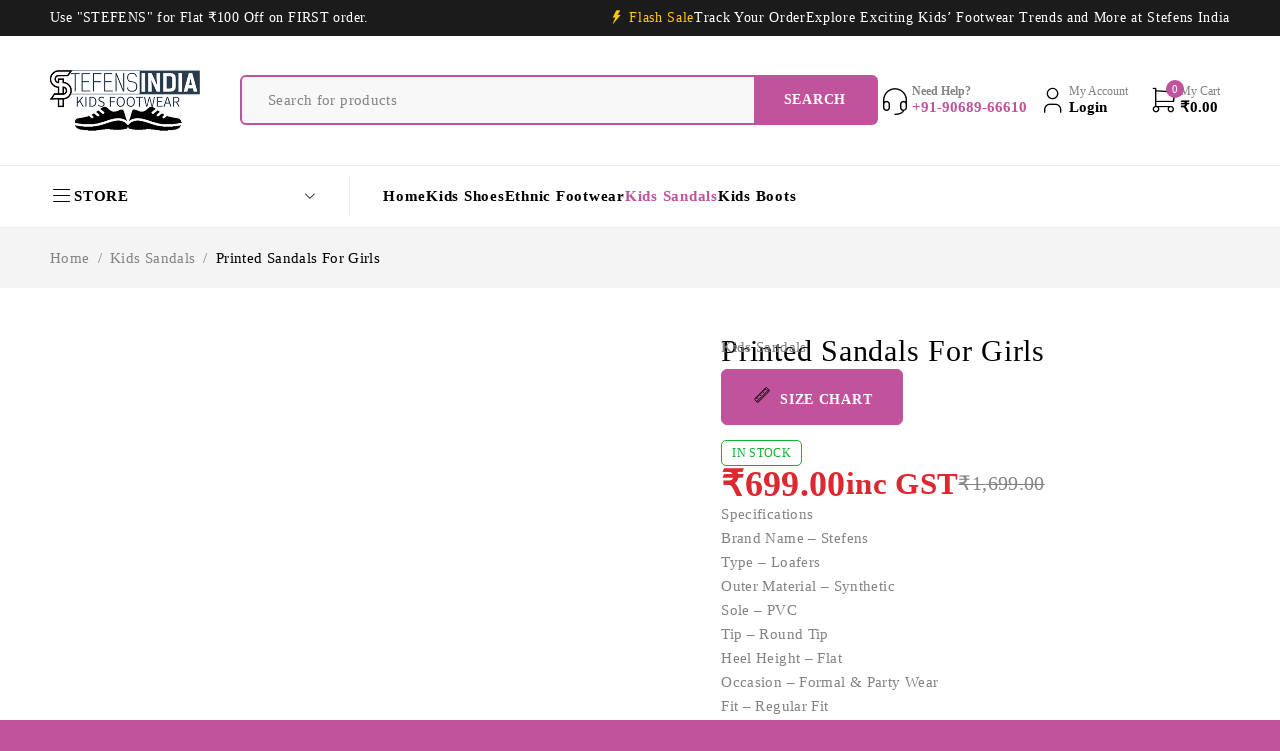

--- FILE ---
content_type: text/html; charset=UTF-8
request_url: https://stefensshoes.com/product/printed-sandals-for-girls/
body_size: 60971
content:
<!DOCTYPE html><html lang="en-GB"><head><script data-no-optimize="1">var litespeed_docref=sessionStorage.getItem("litespeed_docref");litespeed_docref&&(Object.defineProperty(document,"referrer",{get:function(){return litespeed_docref}}),sessionStorage.removeItem("litespeed_docref"));</script> <meta charset="UTF-8" /><meta name="viewport" content="width=device-width, initial-scale=1.0, maximum-scale=1" /><link rel="profile" href="//gmpg.org/xfn/11" /> <script type="litespeed/javascript">document.documentElement.className=document.documentElement.className+' yes-js js_active js'</script> <meta name='robots' content='index, follow, max-image-preview:large, max-snippet:-1, max-video-preview:-1' /> <script type="litespeed/javascript">window._wca=window._wca||[]</script> <title>Butterfly Sandals | Kids Sandals | 50% Off : Stefens</title><link rel="canonical" href="https://stefensshoes.com/product/printed-sandals-for-girls/" /><meta property="og:locale" content="en_GB" /><meta property="og:type" content="article" /><meta property="og:title" content="Butterfly Sandals | Kids Sandals | 50% Off : Stefens" /><meta property="og:description" content="Specifications Brand Name - Stefens Type - Loafers Outer Material - Synthetic Sole - PVC Tip - Round Tip Heel Height - Flat Occasion - Formal &amp; Party Wear Fit - Regular Fit" /><meta property="og:url" content="https://stefensshoes.com/product/printed-sandals-for-girls/" /><meta property="og:site_name" content="Stefens Shoes" /><meta property="article:modified_time" content="2025-01-28T03:53:42+00:00" /><meta property="og:image" content="https://stefensshoes.com/wp-content/uploads/2024/06/1-copy.jpg" /><meta property="og:image:width" content="1080" /><meta property="og:image:height" content="1440" /><meta property="og:image:type" content="image/jpeg" /><meta name="twitter:card" content="summary_large_image" /><meta name="twitter:label1" content="Estimated reading time" /><meta name="twitter:data1" content="1 minute" /> <script type="application/ld+json" class="yoast-schema-graph">{"@context":"https://schema.org","@graph":[{"@type":"WebPage","@id":"https://stefensshoes.com/product/printed-sandals-for-girls/","url":"https://stefensshoes.com/product/printed-sandals-for-girls/","name":"Butterfly Sandals | Kids Sandals | 50% Off : Stefens","isPartOf":{"@id":"https://stefensshoes.com/#website"},"primaryImageOfPage":{"@id":"https://stefensshoes.com/product/printed-sandals-for-girls/#primaryimage"},"image":{"@id":"https://stefensshoes.com/product/printed-sandals-for-girls/#primaryimage"},"thumbnailUrl":"https://i0.wp.com/stefensshoes.com/wp-content/uploads/2024/06/1-copy.jpg?fit=1080%2C1440&ssl=1","datePublished":"2024-06-06T00:38:15+00:00","dateModified":"2025-01-28T03:53:42+00:00","breadcrumb":{"@id":"https://stefensshoes.com/product/printed-sandals-for-girls/#breadcrumb"},"inLanguage":"en-GB","potentialAction":[{"@type":"ReadAction","target":["https://stefensshoes.com/product/printed-sandals-for-girls/"]}]},{"@type":"ImageObject","inLanguage":"en-GB","@id":"https://stefensshoes.com/product/printed-sandals-for-girls/#primaryimage","url":"https://i0.wp.com/stefensshoes.com/wp-content/uploads/2024/06/1-copy.jpg?fit=1080%2C1440&ssl=1","contentUrl":"https://i0.wp.com/stefensshoes.com/wp-content/uploads/2024/06/1-copy.jpg?fit=1080%2C1440&ssl=1","width":1080,"height":1440},{"@type":"BreadcrumbList","@id":"https://stefensshoes.com/product/printed-sandals-for-girls/#breadcrumb","itemListElement":[{"@type":"ListItem","position":1,"name":"Home","item":"https://stefensshoes.com/"},{"@type":"ListItem","position":2,"name":"Shop","item":"https://stefensshoes.com/shop-stylish-kids-footwear/"},{"@type":"ListItem","position":3,"name":"Printed Sandals For Girls"}]},{"@type":"WebSite","@id":"https://stefensshoes.com/#website","url":"https://stefensshoes.com/","name":"Stefens India","description":"#1 Exclusive Kids Footwears","publisher":{"@id":"https://stefensshoes.com/#organization"},"alternateName":"Stefens Shoes","potentialAction":[{"@type":"SearchAction","target":{"@type":"EntryPoint","urlTemplate":"https://stefensshoes.com/?s={search_term_string}"},"query-input":{"@type":"PropertyValueSpecification","valueRequired":true,"valueName":"search_term_string"}}],"inLanguage":"en-GB"},{"@type":"Organization","@id":"https://stefensshoes.com/#organization","name":"Stefens India","alternateName":"Stefens Shoes","url":"https://stefensshoes.com/","logo":{"@type":"ImageObject","inLanguage":"en-GB","@id":"https://stefensshoes.com/#/schema/logo/image/","url":"https://i0.wp.com/stefensshoes.com/wp-content/uploads/2024/02/Stefens-Logo-Black.png?fit=581%2C235&ssl=1","contentUrl":"https://i0.wp.com/stefensshoes.com/wp-content/uploads/2024/02/Stefens-Logo-Black.png?fit=581%2C235&ssl=1","width":581,"height":235,"caption":"Stefens India"},"image":{"@id":"https://stefensshoes.com/#/schema/logo/image/"}}]}</script> <link rel='dns-prefetch' href='//stats.wp.com' /><link rel='dns-prefetch' href='//www.googletagmanager.com' /><link rel='dns-prefetch' href='//fonts.googleapis.com' /><link rel='dns-prefetch' href='//pagead2.googlesyndication.com' /><link rel='preconnect' href='//i0.wp.com' /><link rel='preconnect' href='https://fonts.gstatic.com' crossorigin /><link rel="alternate" type="application/rss+xml" title="Stefens Shoes &raquo; Feed" href="https://stefensshoes.com/feed/" /><link rel="alternate" type="application/rss+xml" title="Stefens Shoes &raquo; Comments Feed" href="https://stefensshoes.com/comments/feed/" /><link rel="alternate" title="oEmbed (JSON)" type="application/json+oembed" href="https://stefensshoes.com/wp-json/oembed/1.0/embed?url=https%3A%2F%2Fstefensshoes.com%2Fproduct%2Fprinted-sandals-for-girls%2F" /><link rel="alternate" title="oEmbed (XML)" type="text/xml+oembed" href="https://stefensshoes.com/wp-json/oembed/1.0/embed?url=https%3A%2F%2Fstefensshoes.com%2Fproduct%2Fprinted-sandals-for-girls%2F&#038;format=xml" /><style id='wp-img-auto-sizes-contain-inline-css' type='text/css'>img:is([sizes=auto i],[sizes^="auto," i]){contain-intrinsic-size:3000px 1500px}
/*# sourceURL=wp-img-auto-sizes-contain-inline-css */</style><style id="litespeed-ccss">ul{box-sizing:border-box}:root{--wp--preset--font-size--normal:16px;--wp--preset--font-size--huge:42px}.screen-reader-text{border:0;clip:rect(1px,1px,1px,1px);clip-path:inset(50%);height:1px;margin:-1px;overflow:hidden;padding:0;position:absolute;width:1px;word-wrap:normal!important}:root{--woocommerce:#7f54b3;--wc-green:#7ad03a;--wc-red:#a00;--wc-orange:#ffba00;--wc-blue:#2ea2cc;--wc-primary:#7f54b3;--wc-primary-text:#fff;--wc-secondary:#e9e6ed;--wc-secondary-text:#515151;--wc-highlight:#b3af54;--wc-highligh-text:#fff;--wc-content-bg:#fff;--wc-subtext:#767676}.yith-wcwl-add-to-wishlist{margin-top:10px}.yith-wcwl-add-button a.add_to_wishlist{margin:0;box-shadow:none;text-shadow:none}:root{--wp--preset--aspect-ratio--square:1;--wp--preset--aspect-ratio--4-3:4/3;--wp--preset--aspect-ratio--3-4:3/4;--wp--preset--aspect-ratio--3-2:3/2;--wp--preset--aspect-ratio--2-3:2/3;--wp--preset--aspect-ratio--16-9:16/9;--wp--preset--aspect-ratio--9-16:9/16;--wp--preset--color--black:#000;--wp--preset--color--cyan-bluish-gray:#abb8c3;--wp--preset--color--white:#fff;--wp--preset--color--pale-pink:#f78da7;--wp--preset--color--vivid-red:#cf2e2e;--wp--preset--color--luminous-vivid-orange:#ff6900;--wp--preset--color--luminous-vivid-amber:#fcb900;--wp--preset--color--light-green-cyan:#7bdcb5;--wp--preset--color--vivid-green-cyan:#00d084;--wp--preset--color--pale-cyan-blue:#8ed1fc;--wp--preset--color--vivid-cyan-blue:#0693e3;--wp--preset--color--vivid-purple:#9b51e0;--wp--preset--gradient--vivid-cyan-blue-to-vivid-purple:linear-gradient(135deg,rgba(6,147,227,1) 0%,#9b51e0 100%);--wp--preset--gradient--light-green-cyan-to-vivid-green-cyan:linear-gradient(135deg,#7adcb4 0%,#00d082 100%);--wp--preset--gradient--luminous-vivid-amber-to-luminous-vivid-orange:linear-gradient(135deg,rgba(252,185,0,1) 0%,rgba(255,105,0,1) 100%);--wp--preset--gradient--luminous-vivid-orange-to-vivid-red:linear-gradient(135deg,rgba(255,105,0,1) 0%,#cf2e2e 100%);--wp--preset--gradient--very-light-gray-to-cyan-bluish-gray:linear-gradient(135deg,#eee 0%,#a9b8c3 100%);--wp--preset--gradient--cool-to-warm-spectrum:linear-gradient(135deg,#4aeadc 0%,#9778d1 20%,#cf2aba 40%,#ee2c82 60%,#fb6962 80%,#fef84c 100%);--wp--preset--gradient--blush-light-purple:linear-gradient(135deg,#ffceec 0%,#9896f0 100%);--wp--preset--gradient--blush-bordeaux:linear-gradient(135deg,#fecda5 0%,#fe2d2d 50%,#6b003e 100%);--wp--preset--gradient--luminous-dusk:linear-gradient(135deg,#ffcb70 0%,#c751c0 50%,#4158d0 100%);--wp--preset--gradient--pale-ocean:linear-gradient(135deg,#fff5cb 0%,#b6e3d4 50%,#33a7b5 100%);--wp--preset--gradient--electric-grass:linear-gradient(135deg,#caf880 0%,#71ce7e 100%);--wp--preset--gradient--midnight:linear-gradient(135deg,#020381 0%,#2874fc 100%);--wp--preset--font-size--small:13px;--wp--preset--font-size--medium:20px;--wp--preset--font-size--large:36px;--wp--preset--font-size--x-large:42px;--wp--preset--font-family--inter:"Inter",sans-serif;--wp--preset--font-family--cardo:Cardo;--wp--preset--spacing--20:.44rem;--wp--preset--spacing--30:.67rem;--wp--preset--spacing--40:1rem;--wp--preset--spacing--50:1.5rem;--wp--preset--spacing--60:2.25rem;--wp--preset--spacing--70:3.38rem;--wp--preset--spacing--80:5.06rem;--wp--preset--shadow--natural:6px 6px 9px rgba(0,0,0,.2);--wp--preset--shadow--deep:12px 12px 50px rgba(0,0,0,.4);--wp--preset--shadow--sharp:6px 6px 0px rgba(0,0,0,.2);--wp--preset--shadow--outlined:6px 6px 0px -3px rgba(255,255,255,1),6px 6px rgba(0,0,0,1);--wp--preset--shadow--crisp:6px 6px 0px rgba(0,0,0,1)}:root{--swiper-theme-color:#007aff}:root{--swiper-navigation-size:44px}button.pswp__button{box-shadow:none!important;background-image:url(/wp-content/plugins/woocommerce/assets/css/photoswipe/default-skin/default-skin.png)!important}button.pswp__button,button.pswp__button--arrow--left:before,button.pswp__button--arrow--right:before{background-color:transparent!important}button.pswp__button--arrow--left,button.pswp__button--arrow--right{background-image:none!important}.pswp{display:none;position:absolute;width:100%;height:100%;left:0;top:0;overflow:hidden;-ms-touch-action:none;touch-action:none;z-index:1500;-webkit-text-size-adjust:100%;-webkit-backface-visibility:hidden;outline:0}.pswp *{-webkit-box-sizing:border-box;box-sizing:border-box}.pswp__bg{position:absolute;left:0;top:0;width:100%;height:100%;background:#000;opacity:0;-webkit-transform:translateZ(0);transform:translateZ(0);-webkit-backface-visibility:hidden;will-change:opacity}.pswp__scroll-wrap{position:absolute;left:0;top:0;width:100%;height:100%;overflow:hidden}.pswp__container{-ms-touch-action:none;touch-action:none;position:absolute;left:0;right:0;top:0;bottom:0}.pswp__container{-webkit-touch-callout:none}.pswp__bg{will-change:opacity}.pswp__container{-webkit-backface-visibility:hidden}.pswp__item{position:absolute;left:0;right:0;top:0;bottom:0;overflow:hidden}.pswp__button{width:44px;height:44px;position:relative;background:0 0;overflow:visible;-webkit-appearance:none;display:block;border:0;padding:0;margin:0;float:right;opacity:.75;-webkit-box-shadow:none;box-shadow:none}.pswp__button::-moz-focus-inner{padding:0;border:0}.pswp__button,.pswp__button--arrow--left:before,.pswp__button--arrow--right:before{background:url(/wp-content/plugins/woocommerce/assets/css/photoswipe/default-skin/default-skin.png) 0 0 no-repeat;background-size:264px 88px;width:44px;height:44px}.pswp__button--close{background-position:0 -44px}.pswp__button--share{background-position:-44px -44px}.pswp__button--fs{display:none}.pswp__button--zoom{display:none;background-position:-88px 0}.pswp__button--arrow--left,.pswp__button--arrow--right{background:0 0;top:50%;margin-top:-50px;width:70px;height:100px;position:absolute}.pswp__button--arrow--left{left:0}.pswp__button--arrow--right{right:0}.pswp__button--arrow--left:before,.pswp__button--arrow--right:before{content:'';top:35px;background-color:rgba(0,0,0,.3);height:30px;width:32px;position:absolute}.pswp__button--arrow--left:before{left:6px;background-position:-138px -44px}.pswp__button--arrow--right:before{right:6px;background-position:-94px -44px}.pswp__share-modal{display:block;background:rgba(0,0,0,.5);width:100%;height:100%;top:0;left:0;padding:10px;position:absolute;z-index:1600;opacity:0;-webkit-backface-visibility:hidden;will-change:opacity}.pswp__share-modal--hidden{display:none}.pswp__share-tooltip{z-index:1620;position:absolute;background:#fff;top:56px;border-radius:2px;display:block;width:auto;right:44px;-webkit-box-shadow:0 2px 5px rgba(0,0,0,.25);box-shadow:0 2px 5px rgba(0,0,0,.25);-webkit-transform:translateY(6px);-ms-transform:translateY(6px);transform:translateY(6px);-webkit-backface-visibility:hidden;will-change:transform}.pswp__counter{position:absolute;left:0;top:0;height:44px;font-size:13px;line-height:44px;color:#fff;opacity:.75;padding:0 10px}.pswp__caption{position:absolute;left:0;bottom:0;width:100%;min-height:44px}.pswp__caption__center{text-align:left;max-width:420px;margin:0 auto;font-size:13px;padding:10px;line-height:20px;color:#ccc}.pswp__preloader{width:44px;height:44px;position:absolute;top:0;left:50%;margin-left:-22px;opacity:0;will-change:opacity;direction:ltr}.pswp__preloader__icn{width:20px;height:20px;margin:12px}@media screen and (max-width:1024px){.pswp__preloader{position:relative;left:auto;top:auto;margin:0;float:right}}.pswp__ui{-webkit-font-smoothing:auto;visibility:visible;opacity:1;z-index:1550}.pswp__top-bar{position:absolute;left:0;top:0;height:44px;width:100%}.pswp__caption,.pswp__top-bar{-webkit-backface-visibility:hidden;will-change:opacity}.pswp__caption,.pswp__top-bar{background-color:rgba(0,0,0,.5)}.pswp__ui--hidden .pswp__button--arrow--left,.pswp__ui--hidden .pswp__button--arrow--right,.pswp__ui--hidden .pswp__caption,.pswp__ui--hidden .pswp__top-bar{opacity:.001}:root{--woocommerce:#7f54b3;--wc-green:#7ad03a;--wc-red:#a00;--wc-orange:#ffba00;--wc-blue:#2ea2cc;--wc-primary:#7f54b3;--wc-primary-text:#fff;--wc-secondary:#e9e6ed;--wc-secondary-text:#515151;--wc-highlight:#b3af54;--wc-highligh-text:#fff;--wc-content-bg:#fff;--wc-subtext:#767676}.woocommerce img,.woocommerce-page img{height:auto;max-width:100%}.woocommerce div.product div.images,.woocommerce-page div.product div.images{float:left;width:48%}.woocommerce div.product div.summary,.woocommerce-page div.product div.summary{float:right;width:48%;clear:none}@media only screen and (max-width:768px){:root{--woocommerce:#7f54b3;--wc-green:#7ad03a;--wc-red:#a00;--wc-orange:#ffba00;--wc-blue:#2ea2cc;--wc-primary:#7f54b3;--wc-primary-text:#fff;--wc-secondary:#e9e6ed;--wc-secondary-text:#515151;--wc-highlight:#b3af54;--wc-highligh-text:#fff;--wc-content-bg:#fff;--wc-subtext:#767676}.woocommerce div.product div.images,.woocommerce div.product div.summary,.woocommerce-page div.product div.images,.woocommerce-page div.product div.summary{float:none;width:100%}}:root{--woocommerce:#7f54b3;--wc-green:#7ad03a;--wc-red:#a00;--wc-orange:#ffba00;--wc-blue:#2ea2cc;--wc-primary:#7f54b3;--wc-primary-text:#fff;--wc-secondary:#e9e6ed;--wc-secondary-text:#515151;--wc-highlight:#b3af54;--wc-highligh-text:#fff;--wc-content-bg:#fff;--wc-subtext:#767676}.screen-reader-text{clip:rect(1px,1px,1px,1px);height:1px;overflow:hidden;position:absolute!important;width:1px;word-wrap:normal!important}.woocommerce div.product{margin-bottom:0;position:relative}.woocommerce div.product .product_title{clear:none;margin-top:0;padding:0}.woocommerce div.product p.price ins{background:inherit;font-weight:700;display:inline-block}.woocommerce div.product p.price del{opacity:.5;display:inline-block}.woocommerce div.product div.images{margin-bottom:2em}.woocommerce div.product div.images img{display:block;width:100%;height:auto;box-shadow:none}.woocommerce div.product div.images.woocommerce-product-gallery{position:relative}.woocommerce div.product div.images .woocommerce-product-gallery__wrapper{margin:0;padding:0}.woocommerce div.product div.summary{margin-bottom:2em}.woocommerce div.product form.cart{margin-bottom:2em}.woocommerce div.product form.cart:after,.woocommerce div.product form.cart:before{content:" ";display:table}.woocommerce div.product form.cart:after{clear:both}.woocommerce div.product form.cart table{border-width:0 0 1px}.woocommerce div.product form.cart table td{padding-left:0}.woocommerce div.product form.cart .variations{margin-bottom:1em;border:0;width:100%}.woocommerce div.product form.cart .variations td,.woocommerce div.product form.cart .variations th{border:0;line-height:2em;vertical-align:top}.woocommerce div.product form.cart .variations label{font-weight:700;text-align:left}.woocommerce div.product form.cart .variations select{max-width:100%;min-width:75%;display:inline-block;margin-right:1em}table#size-chart tr th{font-size:14px;font-weight:700;padding:5px}table#size-chart tr td{font-size:16px}table#size-chart tr th,table#size-chart tr td{text-align:center;word-wrap:break-word;min-width:120px;position:relative;background-color:transparent}.button-wrapper{clear:both;float:left;margin-bottom:15px;width:100%}.button-wrapper .md-size-chart-btn .dashicons{margin-right:8px;vertical-align:text-bottom}.button-wrapper .md-size-chart-btn .dashicons img{width:20px;height:20px;margin:0;display:inline-block;vertical-align:bottom}@media only screen and (max-width:500px){table#size-chart tr th{font-size:11px!important}table#size-chart tr td{font-size:10px!important}}#size-chart tr:nth-child(2n+1){border-bottom:1px solid #eee}.md-size-chart-modal{display:none}.md-size-chart-modal-content{margin:0;position:fixed;z-index:199999;top:0;right:0;bottom:0;left:0;padding:50px}div#md-size-chart-modal .remodal-close{font-weight:600}.md-size-chart-modal-body{-webkit-box-sizing:border-box;box-sizing:border-box;width:100%;-webkit-transform:translate3d(0,0,0);transform:translate3d(0,0,0);color:#2b2e38;background:#fff;position:relative;outline:none;-webkit-text-size-adjust:100%;-moz-text-size-adjust:100%;-ms-text-size-adjust:100%;text-size-adjust:100%;-webkit-animation-name:animatetop;-webkit-animation-duration:.4s;animation-name:animatetop;animation-duration:.4s;margin:0 auto;z-index:111111;overflow:hidden;max-height:100%;border-radius:5px;height:100%;padding-bottom:50px}div.md-size-chart-overlay{position:fixed;z-index:10000;top:-5000px;right:-5000px;bottom:-5000px;left:-5000px;background-color:rgb(0 0 0/70%);-webkit-animation-name:animatetop;-webkit-animation-duration:.4s;animation-name:animatetop;animation-duration:.4s}.chart-container{padding:20px;height:100%;overflow-y:auto}div#md-size-chart-modal .chart-table{float:none;width:100%;overflow-x:auto}div#md-size-chart-modal .chart-content{clear:both;width:100%}.chart-table{clear:both;margin-top:15px;float:left}.chart-table table{border-collapse:collapse;border-spacing:0;border-width:1px 0 0 1px;margin:0;table-layout:auto;width:100%;border:1px solid #d1d1d1;overflow:hidden}.chart-table th,td{padding:.4375em}.chart-table table,.chart-table th,.chart-table td{border:1px solid #d1d1d1}.chart-table td,.chart-table th{padding:5px}.md-modal-title{font-size:20px;line-height:26px;padding:11px 60px 11px 20px}.md-size-chart-close{display:block;width:100%;border-bottom:1px solid #d3d3d3;height:50px;position:relative}.remodal-close{display:block;overflow:visible;width:50px;height:50px;margin:0;padding:0;text-decoration:none;color:#95979c;border:0;outline:0;background:0 0;position:absolute;right:0;top:0}.remodal-close:before{font-family:Arial,"Helvetica CY","Nimbus Sans L",sans-serif!important;font-size:30px;line-height:50px;position:absolute;top:0;left:0;display:block;width:48px;content:"d7";text-align:center}.scfw-size-chart-main{display:inline-block;width:100%}.scfw-size-chart-main .md-size-chart-btn{display:inline-block}.scfw_size-chart-details-tab{display:-webkit-box;display:-ms-flexbox;display:flex;width:100%;-webkit-box-align:center;-ms-flex-align:center;align-items:center;-webkit-box-pack:center;-ms-flex-pack:center;justify-content:center;border-bottom:1px solid #d3d3d3;position:relative}.scfw_size-chart-details-tab span{width:100%;max-width:220px;padding:10px 10px 7px;text-align:center;border-bottom:3px solid transparent;outline:none;-webkit-box-shadow:none;box-shadow:none;color:#000;font-size:16px;line-height:25px}.scfw_size-chart-details-tab span.active-tab{border-bottom-color:#000;font-weight:600}.scfw_size-chart-details-tab+.chart-container{display:-webkit-box;display:-ms-flexbox;display:flex;width:100%;-ms-flex-wrap:wrap;flex-wrap:wrap}.scfw_size-chart-details-tab+.chart-container .chart-content.scfw-tab-content{-webkit-box-ordinal-group:2;-ms-flex-order:1;order:1}.scfw_size-chart-details-tab+.chart-container .scfw-tab-content{display:none}.scfw_size-chart-details-tab+.chart-container .scfw-tab-content.active-tab{display:inline-block}.scfw_size-chart-details-tab+.chart-container .scfw-tab-content{-webkit-animation:fadeEffext .8s;animation:fadeEffext .8s}.scfw_size-chart-details-tab .scfw_tab_underline{display:inline-block;width:100%;max-width:220px;height:3px;background-color:#000;position:absolute;z-index:1200;bottom:0;left:0;visibility:hidden}@-webkit-keyframes fadeEffext{from{opacity:0}to{opacity:1}}@keyframes fadeEffext{from{opacity:0}to{opacity:1}}.chart-table .scfw-chart-table{margin-bottom:30px}@media only screen and (min-width:641px){.md-size-chart-modal-body.medium,.md-size-chart-modal-body{max-width:800px}}@media only screen and (max-width:640px){div#md-size-chart-modal .chart-table{overflow:scroll;width:100%}div#md-size-chart-modal .chart-table table{width:100%;table-layout:auto;margin-bottom:0;white-space:nowrap}div#md-size-chart-modal .chart-table::-webkit-scrollbar{height:8px;width:0}div#md-size-chart-modal .chart-table::-webkit-scrollbar-track{background-color:rgb(238 238 238/90%)}div#md-size-chart-modal .chart-table::-webkit-scrollbar-thumb{background:#c2c2c2}.md-size-chart-modal-content{padding:30px}}@-webkit-keyframes animatetop{from{transform:scale(.7);opacity:.2}to{transform:scale(1);opacity:1}}@keyframes animatetop{from{transform:scale(.7);opacity:.2}to{transform:scale(1);opacity:1}}table#size-chart tr th{background:#000;color:#fff}#size-chart tr:nth-child(2n+1){background:#ebe9eb}.button-wrapper .md-size-chart-btn{color:#007acc}.dashicons{font-family:dashicons;display:inline-block;line-height:1;font-weight:400;font-style:normal;speak:never;text-decoration:inherit;text-transform:none;text-rendering:auto;-webkit-font-smoothing:antialiased;-moz-osx-font-smoothing:grayscale;width:20px;height:20px;font-size:20px;vertical-align:top;text-align:center}input#user_login,input#user_pass{height:auto!important}#user_login{height:auto!important}[class^=tb-icon-],[class*=" tb-icon-"]{font-family:'tb-icon'!important;speak:never;font-style:normal;font-weight:400;font-variant:normal;text-transform:none;line-height:1;-webkit-font-smoothing:antialiased;-moz-osx-font-smoothing:grayscale}.tb-icon-flash:before{content:"\e9e7"}.tb-icon-gift:before{content:"\e974"}*{margin:0;padding:0;box-sizing:border-box}*:before,*:after{box-sizing:border-box}html,body{text-align:left;font-weight:400;font-style:normal;vertical-align:baseline;width:100%;-webkit-text-size-adjust:none;-ms-text-size-adjust:none;-webkit-font-smoothing:antialiased;-moz-osx-font-smoothing:grayscale}html{-webkit-text-size-adjust:none}html,label,body,input,select,button{font-family:var(--ts-pr-font-family);font-weight:var(--ts-pr-font-weight);font-style:var(--ts-pr-font-style);line-height:var(--ts-pr-line-height);letter-spacing:var(--ts-pr-letter-spacing);font-size:var(--ts-body-font-size);color:var(--ts-text-color)}h1,h2,h6{font-family:var(--ts-heading-font-family);font-weight:var(--ts-heading-font-weight);font-style:var(--ts-heading-font-style);line-height:var(--ts-heading-line-height);letter-spacing:var(--ts-heading-letter-spacing);color:var(--ts-heading-color)}label,p>label{color:var(--ts-heading-color)}strong{font-weight:800}.hightlight,.hightlight>*{color:var(--ts-hightlight)!important}.price{font-weight:700}h1{font-size:var(--ts-h1-font-size)}h2{font-size:var(--ts-h2-font-size)}.woocommerce div.product .summary .product_title{font-size:var(--ts-h3-font-size)}h6{font-size:var(--ts-h6-font-size)}a{color:var(--ts-link-color)}.screen-reader-text{display:none}.visible-phone{display:none!important}#page ::-webkit-scrollbar,.ts-sidebar-content::-webkit-scrollbar,.ts-sidebar-content ::-webkit-scrollbar{width:4px;height:4px;border-radius:2px}#page ::-webkit-scrollbar-track,.ts-sidebar-content::-webkit-scrollbar-track,.ts-sidebar-content ::-webkit-scrollbar-track{background-color:#f0f0f0}#page ::-webkit-scrollbar-thumb,.ts-sidebar-content::-webkit-scrollbar-thumb,.ts-sidebar-content ::-webkit-scrollbar-thumb{background-color:#d7d7d7;border-radius:2px}body .pswp__caption__center{text-align:center}body .pswp__button{background-image:url('/wp-content/themes/ecomall/images/default-skin.png')!important;background-color:transparent!important}body .pswp__button--arrow--left,body .pswp__button--arrow--right{background:0 0!important}.screen-reader-text{clip:rect(1px,1px,1px,1px);position:absolute!important;height:1px;width:1px;overflow:hidden}img{border:0;vertical-align:top;margin:0;max-width:100%;height:auto;transform:translateZ(0)}a{background:0 0;text-decoration:none}input[type=submit]{outline:none!important}p{margin:0 0 20px;display:block}ins{text-decoration:none}h1,h2,h6{margin:0 0 18px}form{display:block}label{line-height:18px;padding:0 0 6px;display:block}ul{margin-bottom:20px}ul li{line-height:22px;padding:5px 0}ul li:first-child{padding-top:0}ul li:last-child{padding-bottom:0}ul li{list-style:disc inside none}table{border-width:1px;border-style:solid;border-collapse:collapse;border-spacing:0;empty-cells:show;font-size:100%;width:100%;word-wrap:break-word;margin-bottom:30px}table label{white-space:normal;vertical-align:top}table td,table th{border-width:0 0 1px;border-style:solid;line-height:22px;padding:15px 0 15px 20px;text-align:left}table td:last-child,table th:last-child{padding-left:20px;padding-right:20px}form table{margin-bottom:0}table tbody{max-width:100%}body input[type=password],body input[type=text],body select{-webkit-appearance:none;-moz-appearance:none;appearance:none;outline:0}html input.button,input[type^=check],input[type^=submit]{margin:0;width:auto}html input{box-shadow:none;width:100%;border:0;margin:0 0 10px;padding:6px 25px;border-radius:0}input[type^=submit]{vertical-align:middle}input[type^=check]{display:inline;width:auto;text-align:center;vertical-align:middle;margin:-2px 3px 0 0}input:-webkit-autofill{-webkit-box-shadow:0 0 0 50px #fff inset!important}select{line-height:22px;font-weight:var(--ts-pr-font-weight)}select,html input[type=text],html input[type=password]{filter:none!important;padding:12px 26px;width:100%;box-shadow:none;vertical-align:bottom;border-width:1px;border-style:solid;border-radius:6px;line-height:24px;font-size:var(--ts-body-font-size);color:var(--ts-input-color);background-color:var(--ts-input-background-color);border-color:var(--ts-input-border)}::-webkit-input-placeholder{font-size:var(--ts-body-font-size);color:var(--ts-gray-color)}:-moz-placeholder{font-size:var(--ts-body-font-size);color:var(--ts-gray-color)}::-moz-placeholder{font-size:var(--ts-body-font-size);color:var(--ts-gray-color)}:-ms-input-placeholder{font-size:var(--ts-body-font-size);color:var(--ts-gray-color)}input:-webkit-autofill{-webkit-box-shadow:0 0 0 50px var(--ts-input-background-color) inset!important}*,*:before,*:after,img,input[type^=checkbox]{border-color:var(--ts-border)}html input[type^=submit]{-webkit-appearance:none}html input[type^=checkbox]{border:0;padding:0}html input[type^=checkbox]{width:16px;height:16px}select{max-width:400px;filter:none!important;position:relative;appearance:none;-webkit-appearance:none;-moz-appearance:none;background-image:url(/wp-content/themes/ecomall/images/icon-select.svg);background-repeat:no-repeat;padding-left:20px;padding-right:35px;background-position:95% 50%}select option{padding:5px 8px}br{margin:0 0 5px}button{outline:0}button.button::-moz-focus-inner{padding:0;border:0}button,input[type^=submit],.woocommerce button.button,.woocommerce input.button{padding:17px 30px;border-width:1px;border-style:solid;border-radius:6px;text-align:center;text-decoration:none;text-transform:uppercase;filter:none;box-shadow:none;text-shadow:none;background-image:none;font-family:var(--ts-btn-font-family);font-weight:var(--ts-btn-font-weight);font-style:var(--ts-btn-font-style);font-size:var(--ts-btn-font-size);line-height:var(--ts-btn-line-height);letter-spacing:var(--ts-btn-letter-spacing);color:var(--ts-btn-color);background-color:var(--ts-btn-bg);border-color:var(--ts-btn-border)}.woocommerce button.button,.woocommerce input.button{min-width:150px}html #page{position:relative}.hidden{display:none!important}.page-container{min-height:320px}.page-container,.container,.breadcrumb-title-wrapper .breadcrumb-content{margin-right:auto;margin-left:auto}#main-content,.container{width:100%}#main-content{min-height:400px}#main>.page-container{padding-top:35px}#main>.no-title+.page-container{padding-top:50px}#main>.page-container{display:flex;flex-wrap:wrap;justify-content:space-between;align-items:stretch}@media (min-width:768px){#main>.page-container{--ts-sidebar-width:250px;--ts-sidebar-gap:30px}#group-icon-header{display:none}}@media (min-width:991px){#main>.page-container{--ts-sidebar-width:270px}#group-icon-header{display:none}}@media (min-width:1279px){#main>.page-container{--ts-sidebar-width:360px}.woocommerce-page #main>.page-container{--ts-sidebar-width:300px}}@media (min-width:1501px){.container,.ts-header .header-sticky .container,.breadcrumb-title-wrapper .breadcrumb-content{width:100%;max-width:1410px}}@media only screen and (max-width:1500px) and (min-width:992px){.container,.ts-header .header-sticky .container,.breadcrumb-title-wrapper .breadcrumb-content{padding-left:50px;padding-right:50px}}@media only screen and (max-width:991px) and (min-width:768px){.container,.ts-header .header-sticky .container,.breadcrumb-title-wrapper .breadcrumb-content{padding-left:20px;padding-right:20px}}:root{--ts-logo-width:160px;--ts-columns:5;--ts-img-gap:5px;--ts-meta-gap:2px;--ts-h-gap:10px;--ts-v-gap:10px;--ts-section-gap:60px;--ts-swatches-size:30px;--ts-pr-font-family:'Mulish',sans-serif;--ts-pr-font-style:normal;--ts-pr-font-weight:500;--ts-pr-line-height:1.6em;--ts-pr-letter-spacing:.025em;--ts-heading-font-family:'Mulish',sans-serif;--ts-heading-font-style:normal;--ts-heading-font-weight:700;--ts-heading-line-height:1.2em;--ts-heading-letter-spacing:.025em;--ts-btn-font-family:'Mulish',sans-serif;--ts-btn-font-style:normal;--ts-btn-font-weight:800;--ts-btn-font-size:14px;--ts-btn-line-height:1em;--ts-btn-letter-spacing:.05em;--ts-menu-font-family:'Mulish',sans-serif;--ts-menu-font-weight:800;--ts-menu-font-size:14px;--ts-menu-letter-spacing:.05em;--ts-body-font-size:15px;--ts-h1-font-size:48px;--ts-h2-font-size:36px;--ts-h3-font-size:30px;--ts-h4-font-size:24px;--ts-h5-font-size:20px;--ts-h6-font-size:18px;--ts-btn-ipad-font-size:13px;--ts-primary-color:#0068c8;--ts-text-in-primary-color:#fff;--ts-primary-opacity:rgba(0,104,200,.1);--ts-primary-loading-color:rgba(0,104,200,.5);--ts-main-bg:#fff;--ts-text-color:#000;--ts-heading-color:#000;--ts-gray-color:#848484;--ts-hightlight:#fcc904;--ts-dropdown-bg:#fff;--ts-dropdown-color:#000;--ts-link-color:#0068c8;--ts-link-hover-color:#0068c8;--ts-icon-hover-color:#0068c8;--ts-tag-color:#848484;--ts-tag-bg:#fff;--ts-tag-border:#ebebeb;--ts-blockquote-bg-color:#e8f3fe;--ts-blockquote-icon-color:#000;--ts-blockquote-text-color:#000;--ts-border:#ebebeb;--ts-input-color:#000;--ts-input-background-color:#fff;--ts-input-border:#ebebeb;--ts-btn-color:#fff;--ts-btn-bg:#0068c8;--ts-btn-border:#0068c8;--ts-btn-hover-color:#000;--ts-btn-hover-bg:transparent;--ts-btn-hover-border:#0068c8;--ts-btn-loading-color:rgba(255,255,255,.5);--ts-btn-loading-hover-color:rgba(0,0,0,.5);--ts-btn-special-color:#000;--ts-btn-special-bg:#e4f2ff;--ts-btn-special-border:#e4f2ff;--ts-btn-special-hover-color:#000;--ts-btn-special-hover-bg:transparent;--ts-btn-special-hover-border:#0068c8;--ts-btn-thumbnail-color:#000;--ts-btn-thumbnail-bg:#fff;--ts-btn-thumbnail-border:#ebebeb;--ts-btn-thumbnail-loading-color:rgba(0,0,0,.5);--ts-btn-thumbnail-hover-color:#000;--ts-btn-thumbnail-hover-bg:#e8f3fe;--ts-btn-thumbnail-hover-border:#e8f3fe;--ts-btn-thumbnail-loading-hover-color:rgba(0,0,0,.5);--ts-spe-btn-bg:rgba(0,104,200,.15);--ts-product-bg-color:#fff;--ts-rating-color:#c3c3c3;--ts-rated-color:#fdc904;--ts-brand-bg:#f4f4f4;--ts-product-price-color:#dd2831;--ts-product-sale-price-color:#848484;--ts-sale-label-color:#fff;--ts-sale-label-bg:#0068c8;--ts-new-label-color:#fff;--ts-new-label-bg:#000;--ts-hot-label-color:#fff;--ts-hot-label-bg:#dd2831;--ts-soldout-label-color:#fff;--ts-soldout-label-bg:#919191;--ts-breadcrumb-bg:#f4f4f4;--ts-breadcrumb-color:#000;--ts-breadcrumb-link-color:#848484;--ts-breadcrumb-v3-color:#fff;--ts-breadcrumb-v3-link-color:#fff;--e-bg-lazyload-loaded:linear-gradient(#f5f5f5,#f5f5f5);--e-bg-lazyload:linear-gradient(#f5f5f5,#f5f5f5)}.ts-header{--ts-hd-top-bg:#1b1b1b;--ts-hd-top-color:#fff;--ts-hd-top-border:#1b1b1b;--ts-hd-middle-bg:#fff;--ts-hd-middle-color:#000;--ts-hd-middle-border:#ebebeb;--ts-hd-bottom-bg:#fff;--ts-hd-bottom-color:#000;--ts-hd-bottom-border:#ebebeb;--ts-cart-count-bg:#0068c8;--ts-cart-count-color:#fff;--ts-hd-top-link-hover:#0068c8;--ts-hd-middle-link-hover:#0068c8;--ts-hd-bottom-link-hover:#0068c8;--ts-hd-gap:25px;--ts-hd-icon-size:32px;--ts-input-background:#f8f8f8}.ts-menu nav ul li[class^=tb-icon-]:before,nav ul.menu li[class^=tb-icon-]:before,nav ul.menu li[class*=" tb-icon-"]:before,.search-button.search-icon .icon:before,.my-wishlist-wrapper>a:before,.ts-tiny-account-wrapper .account-control>a:before,.shopping-cart-wrapper .cart-control .ic-cart:before,.hotline>a:before,.ts-mobile-icon-toggle .icon:before,.icon-menu-sticky-header .icon:before,.vertical-menu-heading .icon:before,.vertical-menu-heading:after,#to-top a:before,.search-table .search-button:before,#group-icon-header .tab-mobile-menu li#main-menu:before,.product .woocommerce-Tabs-panel>h2:after,.product-group-button>div a:after,.ts-floating-sidebar .close:after,.ts-popup-modal .close:after{font-family:'tb-icon';font-weight:400;font-style:normal;line-height:1;letter-spacing:0}.ts-tiny-account-wrapper .account-control>a:before{content:"\e9dc"}.shopping-cart-wrapper .cart-control .ic-cart:before{content:"\e9cd"}.my-wishlist-wrapper>a:before{content:"\e97c"}#group-icon-header .tab-mobile-menu li#main-menu:before,.icon-menu-sticky-header .icon:before,.ts-mobile-icon-toggle .icon:before,.vertical-menu-heading .icon:before{content:"\e992"}#group-icon-header{display:flex;flex-wrap:wrap;align-items:center;justify-content:space-between;gap:10px}.hotline>a:before{content:"\e97b"}#to-top a:before{content:"\e911"}.ts-floating-sidebar .close:after,.ts-popup-modal .close:after{content:"\e9e3"}.vertical-menu-heading:after{content:"\e941"}.vertical-menu-heading:after{font-size:1.2rem}.product .woocommerce-Tabs-panel>h2:after{content:"\e941"}.search-table .search-button:before,.search-button.search-icon .icon:before{content:"\e9c7"}.product-group-button>div.quickshop a:after{content:"\e90b"}.product-group-button>div.wishlist a:after{content:"\e90a"}.search-table .search-button:after{content:"";width:16px;height:16px;border:2px solid rgba(0,0,0,.3);border-top-color:#000;border-radius:50%;text-align:center;display:inline-block;opacity:0;visibility:hidden;position:absolute;top:50%;margin-top:-8px;left:50%;margin-left:-8px}header .logo img{width:var(--ts-logo-width,160px)}.ts-menu nav>ul,nav>ul.menu{padding:0;margin:0}.ts-header .ts-menu nav>ul,.ts-header nav>ul.menu{display:flex;flex-wrap:wrap;align-items:center;gap:0 40px}.ts-header .ts-menu nav>ul,.ts-header nav>ul.menu{font-family:var(--ts-menu-font-family);letter-spacing:var(--ts-menu-letter-spacing)}.vertical-menu-wrapper,.mobile-menu-wrapper{font-family:var(--ts-v-menu-font-family);letter-spacing:var(--ts-v-menu-letter-spacing)}.ts-header .header-top nav>ul,.ts-header .header-top nav>ul.menu{gap:var(--ts-hd-gap)}.ts-menu nav>ul>li,nav>ul.menu>li,.vertical-menu-wrapper,.vertical-menu-wrapper ul li{list-style:none;position:relative;padding:0;display:inline-block;line-height:1.4;z-index:9;font-size:var(--ts-menu-font-size)}.ts-menu nav>ul>li>a,nav>ul.menu>li>a{font-weight:var(--ts-menu-font-weight)}.vertical-menu-wrapper nav>ul>li>a{font-weight:var(--ts-v-menu-font-weight)}.vertical-menu-wrapper .vertical-menu{position:absolute;top:100%;width:calc(100% - 33px);min-width:300px;border-bottom-left-radius:10px;border-bottom-right-radius:10px;z-index:9;color:var(--ts-dropdown-color);display:none;padding-top:11px}.vertical-menu-wrapper .vertical-menu:before{content:'';position:absolute;top:10px;left:0;right:0;bottom:0;background:var(--ts-dropdown-bg);border-width:1px;border-style:solid;border-bottom-left-radius:10px;border-bottom-right-radius:10px}.vertical-menu-wrapper .vertical-menu>ul{position:relative}.vertical-menu-wrapper .vertical-menu>ul>li{width:100%;border-width:0 0 1px;border-style:solid;position:static}.vertical-menu-wrapper ul li:last-child{border:0}nav.vertical-menu>ul.menu>li{padding:12px 20px;display:flex;flex-wrap:wrap;align-items:center;gap:18px}nav.vertical-menu>ul.menu>li>a{padding:3px 0!important}.vertical-menu-heading{display:flex;flex-wrap:wrap;align-items:center;gap:10px;min-width:300px;padding:8px 30px 8px 0;margin-right:33px;border-width:0 1px 0 0;border-style:solid;font-weight:var(--ts-menu-font-weight);position:relative}.vertical-menu-heading>*{position:relative;z-index:2}.vertical-menu-heading .icon{display:inline-block;line-height:1;letter-spacing:0}.today-deal{padding-left:33px;margin-left:8px;border-width:0 0 0 1px;border-style:solid}.vertical-menu-heading .icon:before{font-size:1.6rem;line-height:1}.vertical-menu-heading:after{margin-left:auto;position:relative;z-index:2}.ts-menu nav>ul>li>a,nav>ul.menu>li>a,.today-deal{padding-top:8px;padding-bottom:8px;line-height:1.2}.header-bottom .ts-menu nav>ul>li>a,.header-bottom nav>ul.menu>li>a{padding-top:11px;padding-bottom:11px}.ts-menu nav ul li[class^=tb-icon-]>*,nav ul.menu li[class^=tb-icon-]>*,nav ul.menu li[class*=" tb-icon-"]>*{font-weight:var(--ts-menu-font-weight)}.ts-menu nav ul li[class^=tb-icon-],nav ul.menu li[class^=tb-icon-],nav ul.menu li[class*=" tb-icon-"]{font-family:var(--ts-menu-font-family)!important}.ts-menu nav>ul>li>a,nav>ul.menu>li>a{position:relative;display:inline-block;text-decoration:none}.ts-header .menu-wrapper .ts-menu{display:inline-block}.ts-header .menu-wrapper .ts-menu{position:relative}.ts-menu nav>ul>li>a,nav>ul.menu>li>a{text-decoration:none}nav>ul.menu li:before{display:inline-block;vertical-align:middle;font-size:1.6em;vertical-align:-4px;margin-right:5px}.header-top nav>ul.menu li:before{vertical-align:-1px}nav.vertical-menu>ul.menu li:before{font-size:1.7em;position:relative;top:2px}.header-top nav>ul.menu li[class*=" tb-icon-"]:before{font-size:1em}.vertical-menu-wrapper nav>ul.menu li:before{margin-right:0}.ts-header .header-left,.ts-header .header-center,.ts-header .header-right{display:flex;flex-wrap:wrap;align-items:center;gap:var(--ts-hd-gap)}.ts-header .header-center{flex:1}.ts-header .header-center>*{width:100%}.ts-header .header-right{justify-content:flex-end;margin-left:auto}.ts-header .header-top nav>ul.menu>li,.ts-header .header-top nav>ul>li{font-size:inherit;font-weight:inherit}.ts-header .header-top nav>ul.menu>li>a,.ts-header .header-top nav>ul>li>a{padding:0;font-weight:inherit}.ts-header .my-account-wrapper,.ts-header .my-wishlist-wrapper,.ts-header .shopping-cart-wrapper{line-height:0}.ts-header .my-account-wrapper a,.ts-header .my-wishlist-wrapper a,.ts-header .shopping-cart-wrapper a{color:inherit}.ts-header .dropdown-container{text-transform:none;font-size:1rem}.header-store-notice,.header-top{font-size:.9rem}.header-top{background-color:var(--ts-hd-top-bg);color:var(--ts-hd-top-color);border-color:var(--ts-hd-top-border)}.header-top>.container{display:flex;flex-wrap:wrap;align-items:center;position:relative;line-height:1.2;padding-top:9px;padding-bottom:9px}.top-header-menu ul{display:flex;flex-wrap:wrap;align-items:center;gap:var(--ts-hd-gap);margin:0;padding:0}.top-header-menu ul li{list-style:none;position:relative;margin:0;padding:0;position:relative}.header-middle{background-color:var(--ts-hd-middle-bg);color:var(--ts-hd-middle-color);border-bottom:1px solid var(--ts-hd-middle-border)}.header-bottom{background-color:var(--ts-hd-bottom-bg);color:var(--ts-hd-bottom-color);border-bottom:1px solid var(--ts-hd-bottom-border)}.header-top>.container,.header-middle>.container,.header-bottom>.container{display:flex;flex-wrap:wrap;position:relative;align-items:center;gap:40px}.header-middle>.container{padding-top:34px;padding-bottom:34px}.header-bottom>.container{padding-top:10px;padding-bottom:10px}.header-v1 .header-middle .container{--ts-hd-gap:15px}.shopping-cart-wrapper{position:relative}.shopping-cart-wrapper .cart-icon{position:relative}.ts-mobile-icon-toggle .icon{display:inline-block}.icon-menu-sticky-header .icon:before,.ts-mobile-icon-toggle .icon:before{font-size:1.5rem;padding:3px 5px;background:var(--ts-primary-color);color:var(--ts-text-in-primary-color);border-radius:6px;display:inline-block}.header-middle .icon-menu-sticky-header .icon:before,.header-middle .ts-mobile-icon-toggle .icon:before{font-size:var(--ts-hd-icon-size);background:0 0;color:inherit}.search-button.search-icon .icon:before,.my-wishlist-wrapper .tini-wishlist:before,.shopping-cart-wrapper .cart-control .ic-cart:before,.ts-tiny-account-wrapper .account-control>a:before{font-size:var(--ts-hd-icon-size)}.shopping-cart-wrapper .cart-control .ic-cart{min-width:var(--ts-hd-icon-size);display:inline-block;position:relative;top:1px}.hotline>a:before{font-size:calc(var(--ts-hd-icon-size) + 2px)}.search-button.search-icon .icon,.my-wishlist-wrapper .tini-wishlist,.my-account-wrapper .account-control>a,.shopping-cart-wrapper .cart-control{display:inline-block;vertical-align:middle;position:relative;box-sizing:content-box}.search-button.search-icon .icon,.my-wishlist-wrapper .tini-wishlist,.my-account-wrapper .account-control>a,.shopping-cart-wrapper .cart-control{padding:0 10px;line-height:1}.today-deal a{color:inherit;display:flex;flex-wrap:wrap;align-items:center;gap:12px}.today-deal a .label{font-weight:500;text-transform:uppercase;font-size:.7rem;line-height:1;padding:3px 5px;background:var(--ts-hot-label-bg);color:var(--ts-hot-label-color);border-radius:3px;display:inline-block;position:relative}.today-deal a .label:before{content:'';width:0;height:0;border-style:solid;border-width:4px 6px 4px 0;border-color:transparent var(--ts-hot-label-bg) transparent transparent;position:absolute;top:50%;left:0;transform:translate(-100%,-50%)}.my-wishlist-wrapper .tini-wishlist .count-number,.shopping-cart-wrapper .cart-control .cart-number{position:absolute;top:-3px;right:auto;left:28px;width:18px;height:18px;font-size:11px;line-height:18px;text-align:center;letter-spacing:0;border-radius:50%;overflow:hidden;background:var(--ts-cart-count-bg);color:var(--ts-cart-count-color)}.my-wishlist-wrapper .tini-wishlist .count-number{left:32px}.ts-tiny-account-wrapper{position:relative}.shopping-cart-wrapper .cart-control,.shopping-cart-wrapper .cart-control .cart-total,.my-account-wrapper .account-control>a,.my-account-wrapper .account-control>a>span,.hotline>a,.hotline>a>span{display:flex;flex-wrap:wrap}.shopping-cart-wrapper .cart-control,.my-account-wrapper .account-control>a,.hotline>a{align-items:center;gap:10px;line-height:1.2;letter-spacing:0}.hotline>a{color:inherit}.shopping-cart-wrapper .cart-control .cart-total,.my-account-wrapper .account-control>a>span,.hotline>a>span{flex-direction:column;gap:3px;font-size:var(--ts-menu-font-size);font-weight:var(--ts-menu-font-weight)}.my-account-wrapper .account-control>a>span{text-transform:capitalize}.shopping-cart-wrapper .cart-control .cart-total .label,.my-account-wrapper .account-control>a .label,.hotline>a .label{font-size:.8rem;color:var(--ts-gray-color);font-weight:400}.hotline>a .label{font-weight:600}.today-deal a .text{font-size:var(--ts-menu-font-size);font-weight:var(--ts-menu-font-weight)}.hotline>a .number{color:var(--ts-primary-color)}.ts-search-by-category .search-table .search-field{display:flex;flex-wrap:wrap}.ts-search-by-category form{position:relative;border:2px solid var(--ts-primary-color);border-radius:6px;background:var(--ts-input-background);display:flex;flex-wrap:wrap;align-items:center}.ts-search-by-category form>.search-table{flex:1}.ts-search-by-category .search-table .search-button:before{content:'';position:absolute;inset:0;opacity:0;visibility:hidden;background:var(--ts-btn-bg)}.ts-search-by-category .search-table .search-field input[type=text]{border:0;flex:1;padding:11px 26px}.ts-search-by-category .search-table .search-button{width:auto;font-size:var(--ts-btn-font-size)!important;position:relative;overflow:hidden}.ts-search-by-category .search-table .search-button input[type^=submit]{position:static;padding:16px 30px!important;border-radius:0;text-transform:uppercase;font-size:var(--ts-btn-font-size)!important;color:var(--ts-btn-color);background-color:var(--ts-btn-bg)!important;border-color:var(--ts-btn-border)}header .logo-wrapper{max-height:70px;min-width:190px}.normal-logo,.sticky-logo,.mobile-logo{display:inline-block;vertical-align:middle}.sticky-logo,.mobile-logo{display:none}header .logo-wrapper a{font-size:40px;display:inline-block;vertical-align:top}.shopping-cart-wrapper .dropdown-container,.my-account-wrapper .dropdown-container{display:none;position:absolute;content:"";right:auto;left:50%;top:100%;min-width:115px;padding:40px 30px 30px;color:var(--ts-dropdown-color)}.shopping-cart-wrapper .dropdown-container:before,.my-account-wrapper .dropdown-container:before{content:"";position:absolute;left:0;right:0;top:18px;bottom:0;display:block;z-index:-1;background-color:var(--ts-dropdown-bg);box-shadow:0 0 10px rgba(162,162,162,.33);border-radius:10px}.header-top a,.header-middle a,.header-bottom a,.ts-menu nav ul li a{color:inherit}.header-bottom .ts-menu>nav>ul>li[class*=current-]>a,.header-bottom .ts-menu>nav>ul>li[class*=current-]:before{color:var(--ts-hd-middle-link-hover)}.shopping-cart-wrapper .dropdown-container,.my-account-wrapper .dropdown-container{padding:55px 40px 40px}.shopping-cart-wrapper .dropdown-container:before,.my-account-wrapper .dropdown-container:before{top:15px}.my-account-wrapper .dropdown-container,.shopping-cart-wrapper .dropdown-container{z-index:992}.shopping-cart-wrapper .dropdown-container{width:415px}header .cart-dropdown-form .form-content{position:relative;z-index:2}.cart-dropdown-form .form-content>label{text-align:center}.cart-dropdown-form .form-content>label>span{display:block;margin-bottom:25px}.cart-dropdown-form .form-content>label>svg{opacity:.2;width:120px}.ts-tiny-cart-wrapper .form-content>label{text-transform:none;padding:0;margin:0;position:relative;z-index:2}.my-account-wrapper .dropdown-container{width:415px}.ts-tiny-account-wrapper .dropdown-container .form-content>form{display:flex;flex-wrap:wrap;align-items:center;gap:30px}.ts-tiny-account-wrapper .dropdown-container .form-content>form label{padding:0;margin-bottom:10px}.ts-tiny-account-wrapper .dropdown-container .form-content>form>*:not(.login-remember):not(.login-submit){width:100%}.my-account-wrapper .dropdown-container .form-content p{margin-bottom:0}.my-account-wrapper .dropdown-container .form-content .login-submit{margin:0;flex:1}.my-account-wrapper .dropdown-container .form-content .login-remember{order:10}.my-account-wrapper .dropdown-container .form-content .login-remember>label{font-size:.9rem;color:var(--ts-gray-color);margin:0}.my-account-wrapper .login-submit input[type=submit]{width:100%}p.login-remember label{padding:0}.my-account-wrapper .dropdown-container input{margin-bottom:0}.my-account-wrapper .dropdown-container a{color:inherit;text-decoration:none}.dropdown-container .create-account-wrapper{margin:35px 0 0}.dropdown-container .create-account-wrapper a{font-weight:700;display:inline-block;color:var(--ts-primary-color)}.header-right .shopping-cart-wrapper .dropdown-container,body:not(.logged-in) .header-right .my-account-wrapper .dropdown-container{right:0;left:auto;margin-left:0}body:not(.logged-in) .header-right .my-account-wrapper:nth-last-child(4) .dropdown-container{right:-121px}.header-sticky{position:relative;width:100%}.icon-menu-sticky-header{width:38px;box-sizing:content-box;text-align:center}.icon-menu-sticky-header{display:none!important;margin-right:10px}.icon-menu-sticky-header .icon{display:inline-block;vertical-align:middle;line-height:0;padding:0;letter-spacing:0}.ts-sidebar-content .ts-tiny-cart-wrapper{height:100%}#ts-shopping-cart-sidebar .ts-sidebar-content{overflow:hidden}.ts-sidebar-content .ts-tiny-cart-wrapper{width:100%;display:inline-block}.header-bottom .menu-wrapper{display:flex;flex-wrap:wrap;align-items:center;flex:1}.ts-header:before{position:fixed;top:0;bottom:0;left:0;right:0;content:"";background:rgba(0,0,0,.4);z-index:991;opacity:0;visibility:hidden}.ts-floating-sidebar *{-webkit-backface-visibility:hidden;backface-visibility:hidden}.ts-floating-sidebar .ts-sidebar-content{position:fixed;padding:20px;top:0;bottom:0;right:0;z-index:99992;width:420px;max-width:100%;transform:translateX(420px);overflow-x:hidden;overflow-y:auto;background:var(--ts-dropdown-bg);color:var(--ts-dropdown-color)}.ts-floating-sidebar div.overlay{position:fixed;opacity:0;visibility:hidden;left:0;right:0;bottom:0;top:0;content:"";background:rgba(0,0,0,.5);z-index:99991}.ts-floating-sidebar .ts-search-result-container{display:block}div#main{width:100%;clear:both}.breadcrumb-title-wrapper{width:100%;display:block;margin:0;position:relative;overflow:hidden;background-size:cover;background-position:center;background-repeat:no-repeat}.breadcrumb-title-wrapper *{backface-visibility:hidden;-webkit-backface-visibility:hidden}.breadcrumb-title-wrapper .breadcrumb-title{display:flex;flex-flow:column wrap}.breadcrumb-title-wrapper .breadcrumbs{line-height:20px;padding:20px 0;position:relative;color:var(--ts-breadcrumb-color)}.breadcrumb-title-wrapper.breadcrumb-v1 .breadcrumbs:before{content:'';position:absolute;top:0;bottom:0;width:100vw;left:calc(50% - 50vw);right:calc(50% - 50vw);background-color:var(--ts-breadcrumb-bg)}.breadcrumb-title-wrapper.breadcrumb-v1 .breadcrumbs>*{position:relative;z-index:2}.breadcrumb-title-wrapper .breadcrumbs-container>*{display:inline-block;vertical-align:baseline}.breadcrumb-title-wrapper .breadcrumbs-container>span:not(.current){margin:0 5px}.breadcrumb-title-wrapper .breadcrumbs-container>span:not(.current){margin:0 8px}.breadcrumb-title-wrapper .breadcrumbs a,.breadcrumb-title-wrapper .breadcrumbs-container>span:not(.current){color:var(--ts-breadcrumb-link-color)}.ts-header .menu-wrapper .ts-menu a{text-decoration:none}.woocommerce div.product p.price del{opacity:1}#to-top{position:fixed;right:5px;bottom:5px;width:40px;height:40px;text-align:center;z-index:996;transform:scale(0);backface-visibility:hidden;-webkit-backface-visibility:hidden}#to-top a{display:block;width:100%;height:100%;overflow:hidden;text-transform:uppercase;font-size:0;line-height:0;letter-spacing:0;text-decoration:none;color:var(--ts-main-bg);background-color:var(--ts-text-color);border-radius:50%}#to-top a:before{font-size:24px;line-height:40px}ul li>a,.price del{text-decoration:none}del,.price del .amount{text-decoration:line-through;text-decoration-thickness:1px}.search-table{position:relative}.search-table .search-field{width:100%}.search-table .search-field input[type=text]{padding-right:64px;padding-left:26px;margin:0;width:100%;max-width:100%;background:0 0}.search-table .search-button{width:62px;text-align:center;position:absolute;top:0;right:0;bottom:0;display:flex;flex-wrap:wrap;justify-content:center;align-items:center;margin:0;padding:0!important;border-width:0;font-size:0!important;letter-spacing:0;min-width:0}.search-table .search-button input[type^=submit]{position:absolute;inset:0;display:inline-block;margin:0;padding:0!important;border-width:0;font-size:0!important;min-width:0;background:0 0!important;width:100%;height:100%}.search-table .search-button:before{font-size:24px}.woocommerce div.product .summary form.cart .ts-product-attribute{display:flex;flex-wrap:wrap;gap:6px;margin:0}.woocommerce div.product .summary form.cart .ts-product-attribute{gap:14px}.woocommerce .product .thumbnail-wrapper *{backface-visibility:hidden;-webkit-backface-visibility:hidden}body .yith-wcwl-add-to-wishlist{margin:0;opacity:1!important}.button-in a{text-decoration:none!important}.woocommerce .product-label>span{min-width:42px;min-height:0;padding:4px 8px;display:inline-block;vertical-align:top;position:static;font-size:12px;line-height:1!important;text-align:center;text-transform:uppercase;font-weight:400;border-radius:0 6px 6px}.woocommerce .product-label span span{display:flex;width:100%;height:100%;align-items:center;position:relative;justify-content:center}.featured .products .product-label .featured{display:none}.woocommerce .product .product-label .featured{color:var(--ts-hot-label-color);background:var(--ts-hot-label-bg)}.woocommerce div.product p.price{font-size:1.33rem}.woocommerce div.product p.price del{font-size:1.06rem}.meta-wrapper .product-categories>span{display:none}.price{display:flex;flex-wrap:wrap;align-items:center;line-height:22px!important;gap:0 6px}.price del,.woocommerce div.product p.price del,.woocommerce div.product .summary p.price del{font-weight:400;order:2}.price,.woocommerce div.product p.price,.woocommerce div.product .summary p.price{color:var(--ts-product-price-color)}.price del,.woocommerce div.product p.price del,.woocommerce div.product .summary p.price del{color:var(--ts-product-sale-price-color)}.thumbnail-wrapper .product-group-button>div{font-size:0;line-height:0;padding:0;min-width:0;width:38px;height:38px;display:block;position:absolute;letter-spacing:0;text-align:center;top:14px;right:14px;z-index:6;display:none;border-width:1px;border-style:solid;border-radius:50%}.product-group-button>div a:after{font-size:18px;line-height:38px;position:absolute;top:50%;left:50%;transform:translate(-50%,-50%)}.product .product-wrapper .product-group-button>div:nth-child(2){top:58px}.thumbnail-wrapper .product-group-button>div{color:var(--ts-btn-thumbnail-color);background-color:var(--ts-btn-thumbnail-bg);border-color:var(--ts-btn-thumbnail-border)}.product-group-button>div .button-tooltip{color:var(--ts-btn-thumbnail-bg);background-color:var(--ts-btn-thumbnail-color)}.product-group-button>div a{width:100%;height:100%;margin:0;font-size:0;line-height:0;padding:0;min-width:0;border:0;text-decoration:none;letter-spacing:0;overflow:visible;display:inline-block;vertical-align:top}.product-group-button>div:not(.loop-add-to-cart) a{color:inherit!important}.thumbnail-wrapper .product-group-button>div a{display:block;opacity:1!important}.button-in .yith-wcwl-add-to-wishlist,.button-in .yith-wcwl-add-button,.button-in a.add_to_wishlist{width:100%;height:100%}.button-in a.add_to_wishlist{display:block}.product-group-button .button-tooltip{padding:4px 5px;min-width:90px;font-size:.8rem;line-height:18px;position:absolute;text-transform:none;text-align:center;visibility:hidden;opacity:0;display:inline-block;border-radius:5px}.product-group-button div:not(.loop-add-to-cart) .button-tooltip{left:auto;right:10px;top:50%;bottom:0;position:relative;font-weight:400;transform:translate(-100%,-50%);display:none}.product-group-button>div a .button-tooltip:after{content:'';width:0;height:0;border-width:5px 0 5px 5px;border-style:solid;border-color:transparent transparent transparent var(--ts-btn-thumbnail-hover-color);position:absolute;left:100%;top:50%;transform:translateY(-50%);display:block}.product-images-summary{position:relative}.product-images-summary:after{content:'';display:table;clear:both}.woocommerce div.product div.images,.woocommerce div.product div.summary{margin-bottom:var(--ts-section-gap)}.woocommerce div.product div.images{width:54%;position:relative}.woocommerce div.product div.summary{width:46%;padding-left:30px;display:flex;flex-flow:row wrap;align-items:center;gap:30px}.woocommerce div.product .summary>*{clear:both;margin:0}.woocommerce div.product .summary>*:not(.product_title):not(.button){line-height:18px}.woocommerce div.product .summary a:not(.button){color:inherit}.woocommerce div.product .summary>*:not(.button){padding:0}.woocommerce div.product .summary .product_title{font-weight:400}.woocommerce div.product div.summary>.cats-link{color:var(--ts-gray-color)}.woocommerce div.product div.summary>.cats-link+.product_title{margin-top:-16px}.ts-product-ratings-stock{display:flex;flex-flow:row wrap;align-items:center}.woocommerce div.product .ts-product-ratings-stock>*{margin-bottom:0}.woocommerce div.product .ts-product-ratings-stock{display:flex;flex-wrap:wrap;align-items:center;gap:7px}.woocommerce div.product .ts-product-ratings-stock{gap:20px}.woocommerce div.product .stock{color:#0fb232;min-width:80px;text-align:center;font-size:.8rem;text-transform:uppercase;padding:3px 10px;border:1px solid;border-radius:5px}.woocommerce div.product .summary>.price{align-items:center}.woocommerce div.product .summary>.price+*:not(.ts-discount-percent){clear:both}.woocommerce div.product p.price ins{font-weight:inherit}.woocommerce div.product .summary .price{gap:12px}.woocommerce div.product .summary .ts-discount-percent{margin:0;display:inline-block}.woocommerce div.product .summary .price~.ts-discount-percent{margin-left:-12px}.woocommerce div.product .summary>.woocommerce-product-details__short-description{color:var(--ts-gray-color);margin-bottom:5px}.woocommerce div.product .summary>.woocommerce-product-details__short-description p{line-height:24px}.woocommerce div.product .summary>.woocommerce-product-details__short-description~*:not(.price):not(.ts-variation-price):not(.ts-discount-percent){order:3}.woocommerce div.product .summary>*:not(.price):not(.ts-variation-price):not(.ts-discount-percent){width:100%;flex:none}.woocommerce div.product .summary>.ts-variation-price,.woocommerce div.product .summary p.price{font-size:1.8rem;line-height:1!important}.woocommerce div.product .summary .ts-discount-percent,.woocommerce div.product .summary p.price del{font-size:1.2rem}.woocommerce-product-details__short-description>p{margin-bottom:10px}.woocommerce-product-details__short-description>*:last-child{margin-bottom:0}.woocommerce-product-gallery__wrapper:after{content:'';clear:both;display:table}.woocommerce div.product .summary form.cart{display:flex;flex-wrap:wrap;align-items:flex-end;margin:0!important}.woocommerce div.product form.cart .variations{margin-bottom:36px}.woocommerce div.product form.cart .variations *{display:block}.woocommerce div.product form.cart .variations tr{margin-bottom:16px;clear:both}.woocommerce div.product form.cart .variations td,.woocommerce div.product form.cart .variations .label{padding:0}.woocommerce div.product form.cart .variations .label>*{display:inline-block;vertical-align:top}.woocommerce div.product form.cart .variations label{line-height:16px;font-weight:800}.woocommerce div.product form.cart .variations label{padding-bottom:0;position:relative;font-size:1.2rem}.woocommerce div.product form.cart .variations label:after{content:':';display:inline-block;vertical-align:1px;margin:0 10px 0 1px}.woocommerce div.product form.cart .ts-product-attribute,.woocommerce div.product form.cart .ts-product-attribute>div.option{display:inline-block}.ts-product-attribute>div.option:not(.color)>a{text-decoration:none!important}.ts-product-attribute>div.option{line-height:1;margin:0 0 18px}.ts-product-attribute>div.option:not(.color)>a{min-width:40px;padding:10px;border:1px solid #ebebeb;font-size:inherit;line-height:18px;text-align:center;border-radius:6px}.woocommerce div.product form.cart div.quantity .screen-reader-text{display:none;top:0;width:auto;height:25px;line-height:20px;margin:0;padding:0;clip:initial;white-space:nowrap;transform:translateY(-100%)}.woocommerce div.product form.cart .variations select{width:100%;min-width:0;font-size:1em;margin:0 0 23px;background-position:97% 50%;background-color:transparent}.woocommerce div.product form.cart .variations tr:last-child select{margin-bottom:5px}.product .woocommerce-Tabs-panel>h2{background:#f4f4f4}div.product:not(.tabs-accordion) .woocommerce-tabs .woocommerce-Tabs-panel>h2{display:none}.woocommerce form input[type=password]{padding-right:40px}body #main{background-color:var(--ts-main-bg)}.ts-floating-sidebar .close,.ts-popup-modal .close{position:absolute;top:0;right:0;z-index:999;width:30px;height:30px;font-size:0;line-height:30px;text-align:center;letter-spacing:0}.ts-floating-sidebar .close{top:26px;right:12px}#ts-shopping-cart-sidebar .close{top:26px;right:18px}.ts-floating-sidebar .close:after,.ts-popup-modal .close:after{font-size:24px;line-height:inherit!important}.ts-popup-modal .overlay{position:fixed;visibility:hidden;opacity:0;left:0;right:0;bottom:0;top:0;content:"";z-index:99990}.ts-popup-modal .overlay{background:rgba(0,0,0,.8)}.ts-popup-modal .close{color:#fff;background:#000;top:-11px;right:-10px}#ts-quickshop-modal .close{top:-1px;right:-1px}.ts-popup-modal{opacity:0}.ts-popup-modal .popup-container{position:fixed;padding:0;top:50%;left:50%;z-index:99991;visibility:hidden;opacity:0;transform:translate(-50%,-50%);width:1100px;height:auto;backface-visibility:hidden;-webkit-backface-visibility:hidden;color:var(--ts-dropdown-color);background-color:var(--ts-dropdown-bg)}#ts-quickshop-modal .popup-container{width:940px}.woocommerce div.product form.cart .variations .label label{float:left}.woocommerce div.product form.cart .variations .label label{margin-bottom:18px}.woocommerce div.product form.cart .variations .value>.ts-product-attribute:first-child{width:100%;clear:both}#ts-quickshop-modal{position:fixed;top:0;left:0;bottom:0;right:0;overflow-x:hidden;z-index:-1}#ts-quickshop-modal .overlay{position:absolute}.ts-popup-modal .quickshop-content{max-height:100%;overflow:hidden;padding:30px}body .ts-popup-modal .add-to-cart-popup-container{width:500px;padding:30px;border-radius:10px}#ts-add-to-cart-popup-modal .close{width:26px;height:26px;top:24px;right:22px;background:0 0;color:inherit}#ts-add-to-cart-popup-modal .close:after{font-size:20px;line-height:26px!important}body #ts-ajax-add-to-cart-message{position:fixed;opacity:0;top:0;width:100%;text-align:center;z-index:99992;visibility:hidden;overflow:hidden;line-height:26px;transform:translate(0,-100%);right:0;padding:8px 20px}body #ts-ajax-add-to-cart-message:before{left:10px;top:5px}body #ts-ajax-add-to-cart-message:not(.error)>span.error-message{display:none}body #ts-ajax-add-to-cart-message{color:#0fb232;background-color:#e7faea}#ts-search-sidebar .ts-sidebar-content{padding:0}#ts-search-sidebar .ts-sidebar-content .close{position:absolute;top:0;right:0;display:inline-flex;align-items:center;justify-content:center;margin:0;padding:0;width:61px;height:54px;border-left:1px solid #fff;background:#efefef}#ts-search-sidebar .ts-search-by-category form{background:0 0;border:0}#ts-search-sidebar .ts-search-by-category .search-table:before{display:none}#ts-search-sidebar .ts-search-by-category form>.search-table,.ts-floating-sidebar .ts-search-result-container{padding:20px 20px 0}#ts-search-sidebar .ts-search-by-category .search-table .search-field input[type=text]{border:1px solid var(--ts-primary-color);border-top-right-radius:0;border-bottom-right-radius:0}#ts-search-sidebar .ts-search-by-category .search-table .search-button input[type^=submit]{padding:18px 0!important;border-top-right-radius:6px;border-bottom-right-radius:6px}.ts-floating-sidebar .ts-search-by-category .search-table .search-button:before,.ts-search-by-category .search-table .search-button:before{border-top-right-radius:6px;border-bottom-right-radius:6px}.cats-link a{margin:0;padding:0;display:inline-block;text-decoration:none}.cats-link a{color:var(--ts-primary-color);position:relative;display:inline-block;vertical-align:bottom;overflow:hidden}@media only screen and (min-width:768px){#group-icon-header{display:none}.ts-floating-sidebar .ts-sidebar-content{padding:25px}}@media only screen and (min-width:992px){.woocommerce div.product .summary .price{gap:16px}.woocommerce div.product.product-type-variable .summary .price{gap:10px}.woocommerce div.product .summary>.ts-variation-price,.woocommerce div.product .summary p.price{font-size:2rem}}@media only screen and (min-width:1279px){:root{--ts-h-gap:20px;--ts-v-gap:20px;--ts-section-gap:80px}.ts-floating-sidebar .ts-sidebar-content{padding:30px}.ts-floating-sidebar .close,#ts-shopping-cart-sidebar .close{right:23px}#ts-shopping-cart-sidebar .close{top:34px}.woocommerce div.product div.summary>.cats-link+.product_title{margin-top:-23px}.woocommerce div.product .summary>.ts-variation-price,.woocommerce div.product .summary p.price{font-size:2.4rem}.woocommerce div.product .summary .ts-discount-percent,.woocommerce div.product .summary p.price del{font-size:1.33rem}}@media only screen and (min-width:1600px){:root{--ts-h-gap:30px;--ts-v-gap:30px;--ts-section-gap:100px}header .logo-wrapper{min-width:230px}.woocommerce div.product div.summary{padding-left:44px}}@media only screen and (max-width:1400px){.woocommerce div.product p.price{font-size:1.2rem}.woocommerce div.product p.price del{font-size:1rem}.ts-header .ts-menu nav>ul,.ts-header nav>ul.menu{gap:0 30px}}@media only screen and (max-width:1279px){:root{--ts-logo-width:135px;--ts-h1-font-size:36px;--ts-h2-font-size:30px;--ts-h3-font-size:24px;--ts-h4-font-size:20px;--ts-h5-font-size:18px;--ts-h6-font-size:16px}.ts-header{--ts-hd-gap:20px}.ts-header .header-middle .header-right{--ts-hd-gap:10px}.header-v1 .header-middle .container{--ts-hd-gap:10px}.ts-header:not(.device-show-notice) .header-store-notice{display:none}header .logo-wrapper{min-width:150px}.shopping-cart-wrapper .cart-control .cart-total,.my-account-wrapper .account-control>a>span{display:none}.ts-header .ts-menu nav>ul,.ts-header nav>ul.menu{gap:0 20px}.vertical-menu-heading,.ts-menu nav>ul>li>a,nav>ul.menu>li>a,.today-deal{padding-top:5px;padding-bottom:5px}.header-middle>.container{padding-top:25px;padding-bottom:25px;gap:25px}.header-bottom>.container{padding-top:8px;padding-bottom:8px;gap:25px}.search-button.search-icon .icon,.my-wishlist-wrapper .tini-wishlist,.my-account-wrapper .account-control>a,.shopping-cart-wrapper .cart-control{padding:0 8px}.header-bottom .menu-wrapper{gap:20px}.vertical-menu-heading{min-width:0;padding-right:0;margin-right:0;border:0;gap:14px}.vertical-menu-heading:after,.vertical-menu-heading>span:not(.icon){display:none}.today-deal{padding-left:22px;margin-left:0}nav>ul.menu li:before{margin-right:3px;font-size:1.5em;vertical-align:-.2em}.header-bottom{--ts-hd-icon-size:28px}.header-bottom .my-wishlist-wrapper .tini-wishlist .count-number{left:26px;top:-4px;width:18px;height:18px;font-size:10px;line-height:18px}.vertical-menu-wrapper .vertical-menu:before{top:9px}.vertical-menu-wrapper .vertical-menu{padding-top:10px}.vertical-menu-heading .icon:before{padding:3px 4px;background:var(--ts-primary-color);color:var(--ts-text-in-primary-color);border-radius:4px;display:inline-block;font-size:1.4rem}.my-account-wrapper .dropdown-container,.shopping-cart-wrapper .dropdown-container{display:none!important}.product-group-button .button-tooltip{display:none}.woocommerce div.product p.price{font-size:1rem}.woocommerce div.product p.price del{font-size:.9rem}.woocommerce div.product form.cart .variations select{margin:0 0 18px}.ts-search-by-category .search-table .search-button:before{content:'\e9c7';opacity:1;visibility:visible;border-top-right-radius:0;border-bottom-right-radius:0;color:var(--ts-btn-color);line-height:48px}.ts-search-by-category .search-table .search-button input[type^=submit]{padding-left:0!important;padding-right:0!important;opacity:0}.ts-search-by-category .search-table .search-button{font-size:var(--ts-btn-font-size)!important}.price{line-height:18px!important;gap:0 5px}.woocommerce div.product div.summary{gap:25px}.thumbnail-wrapper .product-group-button>div{width:30px;height:30px;top:5px;right:5px;color:var(--ts-btn-thumbnail-hover-color);background-color:var(--ts-btn-thumbnail-hover-bg);border-color:var(--ts-btn-thumbnail-hover-border)}.product .product-wrapper .product-group-button>div:nth-child(2){top:45px}.product-group-button>div a:after{font-size:16px;line-height:30px}.woocommerce div.product form.cart .variations label{font-size:1rem}.woocommerce div.product form.cart .variations select{margin-bottom:8px}.woocommerce div.product form.cart .variations .label label{margin-bottom:12px}.ts-popup-modal .popup-container{width:90%}#to-top{width:40px;height:40px}#to-top a{width:40px;height:40px}#to-top a:before{font-size:20px;line-height:40px}.woocommerce .product-label>span{min-width:36px;padding:4px;font-size:11px;border-radius:0 4px 4px}}@media only screen and (max-width:991px){.ts-header{--ts-hd-icon-size:26px}.my-account-wrapper .account-control>a{padding:0 5px}.icon-menu-sticky-header .icon:before,.ts-mobile-icon-toggle .icon:before{padding:0 7px}.ts-header .header-middle .header-right{gap:0}.shopping-cart-wrapper .cart-control .cart-number{left:25px}.my-wishlist-wrapper .tini-wishlist .count-number{width:18px;height:18px;font-size:10px;line-height:18px;left:27px}.ts-header{--ts-hd-gap:15px}.ts-header .header-middle .header-right{gap:0}.ts-search-by-category .search-table .search-field input[type=text]{padding-right:15px;padding-left:15px}.ts-header .header-middle{--ts-menu-font-size:14px}.today-deal{padding-left:0;border:0}.vertical-menu-wrapper .vertical-menu{min-width:280px}.ts-header .ts-menu nav>ul,.ts-header nav>ul.menu{gap:0 16px}.ts-header .header-bottom .header-right{gap:10px}}@media only screen and (min-width:768px) and (max-width:991px){.hotline{padding-left:10px;padding-right:10px;display:none}.hotline>a>span{display:none}.today-deal{position:relative;order:-1}.today-deal a .label{position:absolute;font-size:.66rem;top:-11px;left:105%;transform:translateX(-100%)}.today-deal a .label:before{border-width:4px 3px 0 0;border-color:var(--ts-hot-label-bg) transparent transparent transparent;top:100%;left:50%;transform:translate(-50%,0)}}@media only screen and (max-width:767px){:root{--ts-h-gap:10px;--ts-v-gap:10px}#group-icon-header{--ts-hd-icon-size:26px;--ts-cart-count-bg:#0068c8;--ts-cart-count-color:#fff}header .logo img.normal-logo{display:none}header .logo img.mobile-logo{display:block}#main>.page-container{padding-top:25px}.woocommerce .product-label>span{font-size:10px;border-radius:0 3px 3px}#ts-shopping-cart-sidebar .close{top:21px;right:14px}#main-content{width:100%}.visible-phone{display:block!important}.hidden-phone{display:none!important}#main>.no-title+.page-container{padding-top:10px}.container,.ts-header .header-sticky .container,.breadcrumb-title-wrapper .breadcrumb-content,body.woocommerce-page .page-container{padding-left:10px;padding-right:10px}.ts-header .header-center{display:none}.header-middle>.container{padding-top:17px;padding-bottom:17px;gap:20px}.ts-header:not(.device-show-notice) .header-top{display:none}.header-right .ts-mobile-icon-toggle{order:10}.hotline>a{gap:5px}.hotline>a:before{font-size:var(--ts-hd-icon-size)}.hotline>a .label{display:none}.hotline>a .number{color:var(--ts-hightlight)}.ts-header .header-right .hotline{display:none}.woocommerce div.product div.images,.woocommerce div.product div.summary{width:100%;padding:0}.woocommerce div.product div.images{margin-bottom:30px}.search-table .search-field input[type=text]{padding:12px 50px 12px 15px}.search-table .search-button{width:50px}.search-table .search-button:before{font-size:20px;line-height:44px}body .ts-popup-modal .add-to-cart-popup-container{width:70%;padding:20px}#ts-add-to-cart-popup-modal .close{top:18px;right:13px}#group-icon-header{display:flex;flex-direction:column}#group-icon-header .sidebar-content{display:flex;flex-direction:column;overflow:hidden;height:100%}#group-icon-header .tab-mobile-menu{display:flex;flex-flow:row wrap;margin:0;background:#efefef}#group-icon-header .tab-mobile-menu li{list-style:none;position:relative;padding:0;display:flex;flex-wrap:wrap;align-items:center;justify-content:center;gap:5px;font-weight:700;background:0 0;border-right:1px solid #fff}#group-icon-header .tab-mobile-menu li:last-child{border:0}#group-icon-header .tab-mobile-menu li.active{background:#1b1b1b;color:#fff}#group-icon-header .tab-mobile-menu li#vertical-menu{flex:1}#group-icon-header .ts-sidebar-content:not(.no-tab) .tab-mobile-menu li#main-menu>span{display:none}#group-icon-header .tab-mobile-menu li.close{position:static}#group-icon-header .ts-sidebar-content:not(.no-tab) .tab-mobile-menu li#main-menu,#group-icon-header .tab-mobile-menu li.close{width:61px;height:54px}#group-icon-header .tab-mobile-menu li:before,#group-icon-header .tab-mobile-menu li.close:after{display:inline-block;font-size:1.6rem}.mobile-menu-wrapper nav ul li>a{color:inherit}.mobile-menu-wrapper.tab-vertical-menu{display:none}#group-icon-header .mobile-menu-wrapper{position:relative;margin-bottom:0!important;height:100%;overflow-x:hidden!important;overflow-y:auto}#group-icon-header .mobile-menu-wrapper .menu-main-mobile{height:100%}#group-icon-header .close{position:absolute;top:12px;right:10px;border-width:0;z-index:5;background:#fff}header .ts-mobile-icon-toggle .icon:before,header .shopping-cart-wrapper a>.ic-cart:before{display:inline-block;vertical-align:middle}body .mobile-menu-wrapper.ts-menu nav.mobile-menu{width:100%;display:block;float:none;margin:0;padding:0}body #group-icon-header .menu-title{margin:0;padding:16px 0;white-space:nowrap;font-size:100%;font-weight:400;line-height:22px;position:relative;display:none;color:var(--ts-gray-color)}body #group-icon-header .menu-title:after{content:'';position:absolute;bottom:0;left:0;right:0;border-width:1px 0 0;border-style:solid;z-index:5}#group-icon-header .menu-title span{position:relative;display:inline-block;padding:0 40px}.mobile-menu-wrapper ul{margin:0}.mobile-menu-wrapper nav>ul{margin:0;padding:0}.mobile-menu-wrapper nav ul li{margin:0;list-style:none;float:none}.mobile-menu-wrapper nav>ul>li{display:block;position:static;padding:14px 20px;display:flex;flex-wrap:wrap;align-items:center;gap:18px;border-width:0 0 1px;border-style:solid;min-height:calc(1.7em + 29px)}.mobile-menu-wrapper nav>ul>li:last-child{border-bottom-width:0}.mobile-menu-wrapper nav ul li>a{padding:0;display:inline-block;color:inherit;z-index:1;position:relative}.mobile-menu-wrapper nav>ul li.current-menu-parent:not(.ts-mega-menu)>a{color:var(--ts-primary-color)}.mobile-menu-wrapper .vertical-menu-wrapper{width:100%}.mobile-menu-wrapper .vertical-menu-wrapper .vertical-menu{position:static;display:block;width:100%;min-width:0;padding:0;box-shadow:none;border:0}.mobile-menu-wrapper .vertical-menu-wrapper .vertical-menu:before{display:none}.group-button-header>.meta-bottom{display:flex;flex-flow:row wrap;align-items:center;gap:15px;padding:10px 20px;min-height:50px;border-width:1px 0 0;border-style:solid}.group-button-header>.meta-bottom .my-wishlist-wrapper{order:10}.group-button-header>.meta-bottom:last-child{border:0;background:#1b1b1b;color:#fff}.group-button-header>.meta-bottom>.hotline,.group-button-header>.meta-bottom .my-wishlist-wrapper{margin-left:auto}#group-icon-header .group-button-header a{color:inherit}}@media only screen and (max-width:480px){header .logo-wrapper{min-width:0}#group-icon-header .ts-sidebar-content{padding:0;flex:1;overflow-y:auto}.price{gap:5px}body .ts-popup-modal .add-to-cart-popup-container{width:90%}}@media only screen and (max-width:350px){.ts-header{--ts-hd-icon-size:24px;--ts-logo-width:120px}.shopping-cart-wrapper .cart-control .cart-number{left:22px}}:root{--ts-logo-width:150px;--ts-img-gap:5px;--ts-pr-font-family:Mulish;--ts-pr-font-style:normal;--ts-pr-font-weight:500;--ts-pr-line-height:1.6em;--ts-pr-letter-spacing:.025em;--ts-body-font-size:15px;--ts-heading-font-family:Mulish;--ts-heading-font-style:normal;--ts-heading-font-weight:700;--ts-heading-line-height:1.2em;--ts-heading-letter-spacing:.025em;--ts-btn-font-family:Mulish;--ts-btn-font-style:normal;--ts-btn-font-weight:800;--ts-btn-line-height:1em;--ts-btn-letter-spacing:.05em;--ts-btn-font-size:14px;--ts-menu-font-family:Mulish;--ts-menu-font-weight:800;--ts-menu-font-size:15px;--ts-menu-letter-spacing:.05em;--ts-v-menu-font-family:Mulish;--ts-v-menu-font-weight:700;--ts-v-menu-font-size:15px;--ts-v-menu-letter-spacing:.05em;--ts-btn-ipad-font-size:13px;--ts-primary-color:rgba(193,83,156,1);--ts-text-in-primary-color:rgba(255,255,255,1);--ts-primary-opacity:rgba(193,83,156,.1);--ts-primary-loading-color:rgba(193,83,156,.5);--ts-main-bg:rgba(255,255,255,1);--ts-text-color:rgba(0,0,0,1);--ts-heading-color:rgba(0,0,0,1);--ts-gray-color:rgba(132,132,132,1);--ts-hightlight:rgba(252,201,4,1);--ts-dropdown-bg:rgba(255,255,255,1);--ts-dropdown-color:rgba(0,0,0,1);--ts-link-color:rgba(193,83,156,1);--ts-link-hover-color:rgba(193,83,156,1);--ts-border:rgba(235,235,235,1);--ts-tag-color:rgba(132,132,132,1);--ts-tag-bg:rgba(255,255,255,0);--ts-tag-border:rgba(235,235,235,1);--ts-blockquote-bg-color:rgba(232,243,254,1);--ts-blockquote-icon-color:rgba(0,0,0,1);--ts-blockquote-text-color:rgba(0,0,0,1);--ts-input-color:rgba(0,0,0,1);--ts-input-background-color:rgba(255,255,255,1);--ts-input-border:rgba(235,235,235,1);--ts-btn-color:rgba(255,255,255,1);--ts-btn-bg:rgba(193,83,156,1);--ts-btn-border:rgba(193,83,156,1);--ts-btn-hover-color:rgba(193,83,156,1);--ts-btn-hover-bg:rgba(255,255,255,0);--ts-btn-hover-border:rgba(193,83,156,1);--ts-button-loading-color:rgba(255,255,255,.5);--ts-button-loading-hover-color:rgba(193,83,156,.5);--ts-btn-special-color:rgba(0,0,0,1);--ts-btn-special-bg:rgba(228,242,255,1);--ts-btn-special-border:rgba(228,242,255,1);--ts-btn-special-hover-color:rgba(0,0,0,1);--ts-btn-special-hover-bg:rgba(255,255,255,0);--ts-btn-special-hover-border:rgba(193,83,156,1);--ts-button-loading-color:rgba(0,0,0,.5);--ts-button-loading-hover-color:rgba(0,0,0,.5);--ts-spe-btn-bg:rgba(228,242,255,.15);--ts-btn-thumbnail-color:rgba(0,0,0,1);--ts-btn-thumbnail-bg:rgba(255,255,255,1);--ts-btn-thumbnail-border:rgba(235,235,235,1);--ts-btn-thumbnail-hover-color:rgba(0,0,0,1);--ts-btn-thumbnail-hover-bg:rgba(232,243,254,1);--ts-btn-thumbnail-hover-border:rgba(232,243,254,1);--ts-button-loading-color:rgba(0,0,0,.5);--ts-button-loading-hover-color:rgba(0,0,0,.5);--ts-product-bg-color:rgba(255,255,255,1);--ts-brand-bg:rgba(244,244,244,1);--ts-rating-color:rgba(195,195,195,1);--ts-rated-color:rgba(253,201,4,1);--ts-product-price-color:rgba(221,40,49,1);--ts-product-sale-price-color:rgba(132,132,132,1);--ts-sale-label-color:rgba(255,255,255,1);--ts-sale-label-bg:rgba(193,83,156,1);--ts-new-label-color:rgba(255,255,255,1);--ts-new-label-bg:rgba(0,0,0,1);--ts-hot-label-color:rgba(255,255,255,1);--ts-hot-label-bg:rgba(221,40,49,1);--ts-soldout-label-color:rgba(255,255,255,1);--ts-soldout-label-bg:rgba(145,145,145,1);--ts-breadcrumb-bg:rgba(244,244,244,1);--ts-breadcrumb-color:rgba(0,0,0,1);--ts-breadcrumb-link-color:rgba(132,132,132,1);--ts-breadcrumb-v3-color:rgba(255,255,255,1);--ts-breadcrumb-v3-link-color:rgba(255,255,255,1)}.ts-header{--ts-hd-top-bg:rgba(27,27,27,1);--ts-hd-top-color:rgba(255,255,255,1);--ts-hd-top-border:rgba(27,27,27,1);--ts-hd-top-link-hover:rgba(193,83,156,1);--ts-hd-middle-bg:rgba(255,255,255,1);--ts-hd-middle-color:rgba(0,0,0,1);--ts-hd-middle-border:rgba(235,235,235,1);--ts-hd-middle-link-hover:rgba(193,83,156,1);--ts-hd-bottom-bg:rgba(255,255,255,1);--ts-hd-bottom-color:rgba(0,0,0,1);--ts-hd-bottom-border:rgba(235,235,235,1);--ts-hd-bottom-link-hover:rgba(193,83,156,1);--ts-cart-count-bg:rgba(193,83,156,1);--ts-cart-count-color:rgba(255,255,255,1);--ts-input-background:#f8f8f8}@media only screen and (max-width:1279px){:root{--ts-logo-width:100px}}@media screen and (max-height:640px){.e-con.e-parent:nth-of-type(n+2):not(.e-lazyloaded):not(.e-no-lazyload) *{background-image:none!important}}body.custom-background{background-color:#c1539c}.screen-reader-text{clip:rect(1px,1px,1px,1px);word-wrap:normal!important;border:0;clip-path:inset(50%);height:1px;margin:-1px;overflow:hidden;overflow-wrap:normal!important;padding:0;position:absolute!important;width:1px}.elementor-screen-only,.screen-reader-text{position:absolute;top:-10000em;width:1px;height:1px;margin:-1px;padding:0;overflow:hidden;clip:rect(0,0,0,0);border:0}.elementor *{box-sizing:border-box}:root{--page-title-display:block}h1.entry-title{display:var(--page-title-display)}.elementor-kit-8497{--e-global-color-primary:#0068c8;--e-global-color-secondary:#000;--e-global-color-text:#000;--e-global-color-accent:#0068c8;--e-global-color-be13655:#848484;--e-global-color-6b71d4c:#e6e6e6;--e-global-color-e7d75a5:#fcc904;--e-global-typography-primary-font-weight:400;--e-global-typography-secondary-font-weight:400;--e-global-typography-text-font-weight:400;--e-global-typography-accent-font-weight:500}h1.entry-title{display:var(--page-title-display)}[class^=tb-icon-],[class*=" tb-icon-"]{font-family:'tb-icon'!important;speak:never;font-style:normal;font-weight:400;font-variant:normal;text-transform:none;line-height:1;-webkit-font-smoothing:antialiased;-moz-osx-font-smoothing:grayscale}.tb-icon-flash:before{content:"\e9e7"}.tb-icon-gift:before{content:"\e974"}</style><link rel="preload" data-asynced="1" data-optimized="2" as="style" onload="this.onload=null;this.rel='stylesheet'" href="https://stefensshoes.com/wp-content/litespeed/ucss/ae73d4664a89c56982fd75bda6ed6516.css?ver=579ac" /><script data-optimized="1" type="litespeed/javascript" data-src="https://stefensshoes.com/wp-content/plugins/litespeed-cache/assets/js/css_async.min.js"></script> <style id='classic-theme-styles-inline-css' type='text/css'>/*! This file is auto-generated */
.wp-block-button__link{color:#fff;background-color:#32373c;border-radius:9999px;box-shadow:none;text-decoration:none;padding:calc(.667em + 2px) calc(1.333em + 2px);font-size:1.125em}.wp-block-file__button{background:#32373c;color:#fff;text-decoration:none}
/*# sourceURL=/wp-includes/css/classic-themes.min.css */</style><style id='jetpack-sharing-buttons-style-inline-css' type='text/css'>.jetpack-sharing-buttons__services-list{display:flex;flex-direction:row;flex-wrap:wrap;gap:0;list-style-type:none;margin:5px;padding:0}.jetpack-sharing-buttons__services-list.has-small-icon-size{font-size:12px}.jetpack-sharing-buttons__services-list.has-normal-icon-size{font-size:16px}.jetpack-sharing-buttons__services-list.has-large-icon-size{font-size:24px}.jetpack-sharing-buttons__services-list.has-huge-icon-size{font-size:36px}@media print{.jetpack-sharing-buttons__services-list{display:none!important}}.editor-styles-wrapper .wp-block-jetpack-sharing-buttons{gap:0;padding-inline-start:0}ul.jetpack-sharing-buttons__services-list.has-background{padding:1.25em 2.375em}
/*# sourceURL=https://stefensshoes.com/wp-content/plugins/jetpack/_inc/blocks/sharing-buttons/view.css */</style><style id='yith-wcwl-main-inline-css' type='text/css'>:root { --rounded-corners-radius: 16px; --add-to-cart-rounded-corners-radius: 16px; --color-headers-background: #F4F4F4; --feedback-duration: 3s } 
 :root { --rounded-corners-radius: 16px; --add-to-cart-rounded-corners-radius: 16px; --color-headers-background: #F4F4F4; --feedback-duration: 3s } 
/*# sourceURL=yith-wcwl-main-inline-css */</style><style id='global-styles-inline-css' type='text/css'>:root{--wp--preset--aspect-ratio--square: 1;--wp--preset--aspect-ratio--4-3: 4/3;--wp--preset--aspect-ratio--3-4: 3/4;--wp--preset--aspect-ratio--3-2: 3/2;--wp--preset--aspect-ratio--2-3: 2/3;--wp--preset--aspect-ratio--16-9: 16/9;--wp--preset--aspect-ratio--9-16: 9/16;--wp--preset--color--black: #000000;--wp--preset--color--cyan-bluish-gray: #abb8c3;--wp--preset--color--white: #ffffff;--wp--preset--color--pale-pink: #f78da7;--wp--preset--color--vivid-red: #cf2e2e;--wp--preset--color--luminous-vivid-orange: #ff6900;--wp--preset--color--luminous-vivid-amber: #fcb900;--wp--preset--color--light-green-cyan: #7bdcb5;--wp--preset--color--vivid-green-cyan: #00d084;--wp--preset--color--pale-cyan-blue: #8ed1fc;--wp--preset--color--vivid-cyan-blue: #0693e3;--wp--preset--color--vivid-purple: #9b51e0;--wp--preset--gradient--vivid-cyan-blue-to-vivid-purple: linear-gradient(135deg,rgb(6,147,227) 0%,rgb(155,81,224) 100%);--wp--preset--gradient--light-green-cyan-to-vivid-green-cyan: linear-gradient(135deg,rgb(122,220,180) 0%,rgb(0,208,130) 100%);--wp--preset--gradient--luminous-vivid-amber-to-luminous-vivid-orange: linear-gradient(135deg,rgb(252,185,0) 0%,rgb(255,105,0) 100%);--wp--preset--gradient--luminous-vivid-orange-to-vivid-red: linear-gradient(135deg,rgb(255,105,0) 0%,rgb(207,46,46) 100%);--wp--preset--gradient--very-light-gray-to-cyan-bluish-gray: linear-gradient(135deg,rgb(238,238,238) 0%,rgb(169,184,195) 100%);--wp--preset--gradient--cool-to-warm-spectrum: linear-gradient(135deg,rgb(74,234,220) 0%,rgb(151,120,209) 20%,rgb(207,42,186) 40%,rgb(238,44,130) 60%,rgb(251,105,98) 80%,rgb(254,248,76) 100%);--wp--preset--gradient--blush-light-purple: linear-gradient(135deg,rgb(255,206,236) 0%,rgb(152,150,240) 100%);--wp--preset--gradient--blush-bordeaux: linear-gradient(135deg,rgb(254,205,165) 0%,rgb(254,45,45) 50%,rgb(107,0,62) 100%);--wp--preset--gradient--luminous-dusk: linear-gradient(135deg,rgb(255,203,112) 0%,rgb(199,81,192) 50%,rgb(65,88,208) 100%);--wp--preset--gradient--pale-ocean: linear-gradient(135deg,rgb(255,245,203) 0%,rgb(182,227,212) 50%,rgb(51,167,181) 100%);--wp--preset--gradient--electric-grass: linear-gradient(135deg,rgb(202,248,128) 0%,rgb(113,206,126) 100%);--wp--preset--gradient--midnight: linear-gradient(135deg,rgb(2,3,129) 0%,rgb(40,116,252) 100%);--wp--preset--font-size--small: 13px;--wp--preset--font-size--medium: 20px;--wp--preset--font-size--large: 36px;--wp--preset--font-size--x-large: 42px;--wp--preset--spacing--20: 0.44rem;--wp--preset--spacing--30: 0.67rem;--wp--preset--spacing--40: 1rem;--wp--preset--spacing--50: 1.5rem;--wp--preset--spacing--60: 2.25rem;--wp--preset--spacing--70: 3.38rem;--wp--preset--spacing--80: 5.06rem;--wp--preset--shadow--natural: 6px 6px 9px rgba(0, 0, 0, 0.2);--wp--preset--shadow--deep: 12px 12px 50px rgba(0, 0, 0, 0.4);--wp--preset--shadow--sharp: 6px 6px 0px rgba(0, 0, 0, 0.2);--wp--preset--shadow--outlined: 6px 6px 0px -3px rgb(255, 255, 255), 6px 6px rgb(0, 0, 0);--wp--preset--shadow--crisp: 6px 6px 0px rgb(0, 0, 0);}:where(.is-layout-flex){gap: 0.5em;}:where(.is-layout-grid){gap: 0.5em;}body .is-layout-flex{display: flex;}.is-layout-flex{flex-wrap: wrap;align-items: center;}.is-layout-flex > :is(*, div){margin: 0;}body .is-layout-grid{display: grid;}.is-layout-grid > :is(*, div){margin: 0;}:where(.wp-block-columns.is-layout-flex){gap: 2em;}:where(.wp-block-columns.is-layout-grid){gap: 2em;}:where(.wp-block-post-template.is-layout-flex){gap: 1.25em;}:where(.wp-block-post-template.is-layout-grid){gap: 1.25em;}.has-black-color{color: var(--wp--preset--color--black) !important;}.has-cyan-bluish-gray-color{color: var(--wp--preset--color--cyan-bluish-gray) !important;}.has-white-color{color: var(--wp--preset--color--white) !important;}.has-pale-pink-color{color: var(--wp--preset--color--pale-pink) !important;}.has-vivid-red-color{color: var(--wp--preset--color--vivid-red) !important;}.has-luminous-vivid-orange-color{color: var(--wp--preset--color--luminous-vivid-orange) !important;}.has-luminous-vivid-amber-color{color: var(--wp--preset--color--luminous-vivid-amber) !important;}.has-light-green-cyan-color{color: var(--wp--preset--color--light-green-cyan) !important;}.has-vivid-green-cyan-color{color: var(--wp--preset--color--vivid-green-cyan) !important;}.has-pale-cyan-blue-color{color: var(--wp--preset--color--pale-cyan-blue) !important;}.has-vivid-cyan-blue-color{color: var(--wp--preset--color--vivid-cyan-blue) !important;}.has-vivid-purple-color{color: var(--wp--preset--color--vivid-purple) !important;}.has-black-background-color{background-color: var(--wp--preset--color--black) !important;}.has-cyan-bluish-gray-background-color{background-color: var(--wp--preset--color--cyan-bluish-gray) !important;}.has-white-background-color{background-color: var(--wp--preset--color--white) !important;}.has-pale-pink-background-color{background-color: var(--wp--preset--color--pale-pink) !important;}.has-vivid-red-background-color{background-color: var(--wp--preset--color--vivid-red) !important;}.has-luminous-vivid-orange-background-color{background-color: var(--wp--preset--color--luminous-vivid-orange) !important;}.has-luminous-vivid-amber-background-color{background-color: var(--wp--preset--color--luminous-vivid-amber) !important;}.has-light-green-cyan-background-color{background-color: var(--wp--preset--color--light-green-cyan) !important;}.has-vivid-green-cyan-background-color{background-color: var(--wp--preset--color--vivid-green-cyan) !important;}.has-pale-cyan-blue-background-color{background-color: var(--wp--preset--color--pale-cyan-blue) !important;}.has-vivid-cyan-blue-background-color{background-color: var(--wp--preset--color--vivid-cyan-blue) !important;}.has-vivid-purple-background-color{background-color: var(--wp--preset--color--vivid-purple) !important;}.has-black-border-color{border-color: var(--wp--preset--color--black) !important;}.has-cyan-bluish-gray-border-color{border-color: var(--wp--preset--color--cyan-bluish-gray) !important;}.has-white-border-color{border-color: var(--wp--preset--color--white) !important;}.has-pale-pink-border-color{border-color: var(--wp--preset--color--pale-pink) !important;}.has-vivid-red-border-color{border-color: var(--wp--preset--color--vivid-red) !important;}.has-luminous-vivid-orange-border-color{border-color: var(--wp--preset--color--luminous-vivid-orange) !important;}.has-luminous-vivid-amber-border-color{border-color: var(--wp--preset--color--luminous-vivid-amber) !important;}.has-light-green-cyan-border-color{border-color: var(--wp--preset--color--light-green-cyan) !important;}.has-vivid-green-cyan-border-color{border-color: var(--wp--preset--color--vivid-green-cyan) !important;}.has-pale-cyan-blue-border-color{border-color: var(--wp--preset--color--pale-cyan-blue) !important;}.has-vivid-cyan-blue-border-color{border-color: var(--wp--preset--color--vivid-cyan-blue) !important;}.has-vivid-purple-border-color{border-color: var(--wp--preset--color--vivid-purple) !important;}.has-vivid-cyan-blue-to-vivid-purple-gradient-background{background: var(--wp--preset--gradient--vivid-cyan-blue-to-vivid-purple) !important;}.has-light-green-cyan-to-vivid-green-cyan-gradient-background{background: var(--wp--preset--gradient--light-green-cyan-to-vivid-green-cyan) !important;}.has-luminous-vivid-amber-to-luminous-vivid-orange-gradient-background{background: var(--wp--preset--gradient--luminous-vivid-amber-to-luminous-vivid-orange) !important;}.has-luminous-vivid-orange-to-vivid-red-gradient-background{background: var(--wp--preset--gradient--luminous-vivid-orange-to-vivid-red) !important;}.has-very-light-gray-to-cyan-bluish-gray-gradient-background{background: var(--wp--preset--gradient--very-light-gray-to-cyan-bluish-gray) !important;}.has-cool-to-warm-spectrum-gradient-background{background: var(--wp--preset--gradient--cool-to-warm-spectrum) !important;}.has-blush-light-purple-gradient-background{background: var(--wp--preset--gradient--blush-light-purple) !important;}.has-blush-bordeaux-gradient-background{background: var(--wp--preset--gradient--blush-bordeaux) !important;}.has-luminous-dusk-gradient-background{background: var(--wp--preset--gradient--luminous-dusk) !important;}.has-pale-ocean-gradient-background{background: var(--wp--preset--gradient--pale-ocean) !important;}.has-electric-grass-gradient-background{background: var(--wp--preset--gradient--electric-grass) !important;}.has-midnight-gradient-background{background: var(--wp--preset--gradient--midnight) !important;}.has-small-font-size{font-size: var(--wp--preset--font-size--small) !important;}.has-medium-font-size{font-size: var(--wp--preset--font-size--medium) !important;}.has-large-font-size{font-size: var(--wp--preset--font-size--large) !important;}.has-x-large-font-size{font-size: var(--wp--preset--font-size--x-large) !important;}
:where(.wp-block-post-template.is-layout-flex){gap: 1.25em;}:where(.wp-block-post-template.is-layout-grid){gap: 1.25em;}
:where(.wp-block-term-template.is-layout-flex){gap: 1.25em;}:where(.wp-block-term-template.is-layout-grid){gap: 1.25em;}
:where(.wp-block-columns.is-layout-flex){gap: 2em;}:where(.wp-block-columns.is-layout-grid){gap: 2em;}
:root :where(.wp-block-pullquote){font-size: 1.5em;line-height: 1.6;}
/*# sourceURL=global-styles-inline-css */</style><style id='woocommerce-layout-inline-css' type='text/css'>.infinite-scroll .woocommerce-pagination {
		display: none;
	}
/*# sourceURL=woocommerce-layout-inline-css */</style><style id='woocommerce-inline-inline-css' type='text/css'>.woocommerce form .form-row .required { visibility: visible; }
/*# sourceURL=woocommerce-inline-inline-css */</style><style id='product-size-charts-inline-css' type='text/css'>table#size-chart tr th {background: #000;color: #fff;}#size-chart tr:nth-child(2n+1) {background: #ebe9eb;}.button-wrapper #chart-button, .button-wrapper .md-size-chart-btn {color: #007acc}table#size-chart tr th {background: #000;color: #fff;}#size-chart tr:nth-child(2n+1) {background: #ebe9eb;}.button-wrapper #chart-button, .button-wrapper .md-size-chart-btn {color: #007acc}
/*# sourceURL=product-size-charts-inline-css */</style><link rel="preload" as="style" href="https://fonts.googleapis.com/css?family=Mulish:200,300,400,500,600,700,800,900,200italic,300italic,400italic,500italic,600italic,700italic,800italic,900italic&#038;display=swap&#038;ver=1736186679" /><noscript><link rel="stylesheet" href="https://fonts.googleapis.com/css?family=Mulish:200,300,400,500,600,700,800,900,200italic,300italic,400italic,500italic,600italic,700italic,800italic,900italic&#038;display=swap&#038;ver=1736186679" /></noscript> <script type="text/template" id="tmpl-variation-template"><div class="woocommerce-variation-description">{{{ data.variation.variation_description }}}</div>
	<div class="woocommerce-variation-price">{{{ data.variation.price_html }}}</div>
	<div class="woocommerce-variation-availability">{{{ data.variation.availability_html }}}</div></script> <script type="text/template" id="tmpl-unavailable-variation-template"><p role="alert">Sorry, this product is unavailable. Please choose a different combination.</p></script> <script type="litespeed/javascript" data-src="https://stefensshoes.com/wp-includes/js/jquery/jquery.min.js" id="jquery-core-js"></script> <script id="wc-add-to-cart-js-extra" type="litespeed/javascript">var wc_add_to_cart_params={"ajax_url":"/wp-admin/admin-ajax.php","wc_ajax_url":"/?wc-ajax=%%endpoint%%","i18n_view_cart":"View basket","cart_url":"https://stefensshoes.com/kids-footwear-basket/","is_cart":"","cart_redirect_after_add":"no"}</script> <script id="wc-single-product-js-extra" type="litespeed/javascript">var wc_single_product_params={"i18n_required_rating_text":"Please select a rating","i18n_rating_options":["1 of 5 stars","2 of 5 stars","3 of 5 stars","4 of 5 stars","5 of 5 stars"],"i18n_product_gallery_trigger_text":"View full-screen image gallery","review_rating_required":"yes","flexslider":{"rtl":!1,"animation":"slide","smoothHeight":!0,"directionNav":!1,"controlNav":"thumbnails","slideshow":!1,"animationSpeed":500,"animationLoop":!1,"allowOneSlide":!1},"zoom_enabled":"1","zoom_options":[],"photoswipe_enabled":"1","photoswipe_options":{"shareEl":!1,"closeOnScroll":!1,"history":!1,"hideAnimationDuration":0,"showAnimationDuration":0},"flexslider_enabled":"1"}</script> <script id="woocommerce-js-extra" type="litespeed/javascript">var woocommerce_params={"ajax_url":"/wp-admin/admin-ajax.php","wc_ajax_url":"/?wc-ajax=%%endpoint%%","i18n_password_show":"Show password","i18n_password_hide":"Hide password"}</script> <script type="text/javascript" src="https://stats.wp.com/s-202604.js" id="woocommerce-analytics-js" defer="defer" data-wp-strategy="defer"></script> 
 <script type="litespeed/javascript" data-src="https://www.googletagmanager.com/gtag/js?id=GT-NSLH974" id="google_gtagjs-js"></script> <script id="google_gtagjs-js-after" type="litespeed/javascript">window.dataLayer=window.dataLayer||[];function gtag(){dataLayer.push(arguments)}
gtag("set","linker",{"domains":["stefensshoes.com"]});gtag("js",new Date());gtag("set","developer_id.dZTNiMT",!0);gtag("config","GT-NSLH974")</script> <script id="wc-cart-fragments-js-extra" type="litespeed/javascript">var wc_cart_fragments_params={"ajax_url":"/wp-admin/admin-ajax.php","wc_ajax_url":"/?wc-ajax=%%endpoint%%","cart_hash_key":"wc_cart_hash_e16583ae99ddb04dbe83ddb5a575cf2b","fragment_name":"wc_fragments_e16583ae99ddb04dbe83ddb5a575cf2b","request_timeout":"5000"}</script> <script id="wp-util-js-extra" type="litespeed/javascript">var _wpUtilSettings={"ajax":{"url":"/wp-admin/admin-ajax.php"}}</script> <script id="wc-add-to-cart-variation-js-extra" type="litespeed/javascript">var wc_add_to_cart_variation_params={"wc_ajax_url":"/?wc-ajax=%%endpoint%%","i18n_no_matching_variations_text":"Sorry, no products matched your selection. Please choose a different combination.","i18n_make_a_selection_text":"Please select some product options before adding this product to your basket.","i18n_unavailable_text":"Sorry, this product is unavailable. Please choose a different combination.","i18n_reset_alert_text":"Your selection has been reset. Please select some product options before adding this product to your cart."}</script> <link rel="https://api.w.org/" href="https://stefensshoes.com/wp-json/" /><link rel="alternate" title="JSON" type="application/json" href="https://stefensshoes.com/wp-json/wp/v2/product/10839" /><link rel="EditURI" type="application/rsd+xml" title="RSD" href="https://stefensshoes.com/xmlrpc.php?rsd" /><meta name="generator" content="WordPress 6.9" /><meta name="generator" content="WooCommerce 10.4.3" /><link rel='shortlink' href='https://stefensshoes.com/?p=10839' /><meta name="generator" content="Redux 4.5.10" /><meta name="generator" content="Site Kit by Google 1.170.0" /><meta name="ti-site-data" content="[base64]" /><style>img#wpstats{display:none}</style><meta name="google-site-verification" content="fFOGBiP2jey7Ho1iHazd14KgIR_kepePDHA4-EROiO4" />
<noscript><style>.woocommerce-product-gallery{ opacity: 1 !important; }</style></noscript><meta name="google-adsense-platform-account" content="ca-host-pub-2644536267352236"><meta name="google-adsense-platform-domain" content="sitekit.withgoogle.com"><meta name="generator" content="Elementor 3.34.2; features: e_font_icon_svg, additional_custom_breakpoints; settings: css_print_method-external, google_font-enabled, font_display-swap"><link rel="preconnect" href="//code.tidio.co"><style>.e-con.e-parent:nth-of-type(n+4):not(.e-lazyloaded):not(.e-no-lazyload),
				.e-con.e-parent:nth-of-type(n+4):not(.e-lazyloaded):not(.e-no-lazyload) * {
					background-image: none !important;
				}
				@media screen and (max-height: 1024px) {
					.e-con.e-parent:nth-of-type(n+3):not(.e-lazyloaded):not(.e-no-lazyload),
					.e-con.e-parent:nth-of-type(n+3):not(.e-lazyloaded):not(.e-no-lazyload) * {
						background-image: none !important;
					}
				}
				@media screen and (max-height: 640px) {
					.e-con.e-parent:nth-of-type(n+2):not(.e-lazyloaded):not(.e-no-lazyload),
					.e-con.e-parent:nth-of-type(n+2):not(.e-lazyloaded):not(.e-no-lazyload) * {
						background-image: none !important;
					}
				}</style><style type="text/css" id="custom-background-css">body.custom-background { background-color: #c1539c; }</style> <script type="litespeed/javascript" data-src="https://pagead2.googlesyndication.com/pagead/js/adsbygoogle.js?client=ca-pub-3581503186353143&amp;host=ca-host-pub-2644536267352236" crossorigin="anonymous"></script> <link rel="icon" href="https://i0.wp.com/stefensshoes.com/wp-content/uploads/2024/02/cropped-Stefens-Icon-1.png?fit=32%2C32&#038;ssl=1" sizes="32x32" /><link rel="icon" href="https://i0.wp.com/stefensshoes.com/wp-content/uploads/2024/02/cropped-Stefens-Icon-1.png?fit=192%2C192&#038;ssl=1" sizes="192x192" /><link rel="apple-touch-icon" href="https://i0.wp.com/stefensshoes.com/wp-content/uploads/2024/02/cropped-Stefens-Icon-1.png?resize=180%2C180&#038;ssl=1" /><meta name="msapplication-TileImage" content="https://i0.wp.com/stefensshoes.com/wp-content/uploads/2024/02/cropped-Stefens-Icon-1.png?fit=270%2C270&#038;ssl=1" /></head><body class="wp-singular product-template-default single single-product postid-10839 custom-background wp-theme-ecomall theme-ecomall woocommerce woocommerce-page woocommerce-no-js wide header-v1 product-label-rectangle product-hover-style-v2 hide-product-description ts_desktop elementor-default elementor-kit-8497"><div id="page" class="hfeed site"><header class="ts-header has-sticky device-show-notice device-show-hotline"><div class="header-template"><div class="header-top"><div class="container"><div class="header-left"><div class="header-store-notice">Use "STEFENS" for Flat ₹100 Off on FIRST order.</div></div><div class="header-right hidden-phone"><nav class="top-header-menu"><ul id="menu-top-header-menu" class="menu"><li id="menu-item-8506" class="hightlight tb-icon-flash menu-item menu-item-type-custom menu-item-object-custom menu-item-8506"><a href="https://stefensshoes.com/flash-sale/">Flash Sale</a></li><li id="menu-item-8503" class="menu-item menu-item-type-post_type menu-item-object-page menu-item-8503"><a href="https://stefensshoes.com/track-order/">Track Your Order</a></li><li id="menu-item-8889" class="menu-item menu-item-type-post_type menu-item-object-page menu-item-8889"><a href="https://stefensshoes.com/blog/">Explore Exciting Kids&#8217; Footwear Trends and More at Stefens India</a></li></ul></nav></div></div></div><div class="header-sticky"><div class="header-middle"><div class="container"><div class="header-left"><div class="logo-wrapper"><div class="logo">
<a href="https://stefensshoes.com/">
<img data-lazyloaded="1" src="[data-uri]" width="581" height="235" data-src="https://stefensshoes.com/wp-content/uploads/2024/02/Stefens-Logo-Black.png" alt="Stefens India - Kids Footwear" title="Stefens India - Kids Footwear" class="normal-logo" />
<img data-lazyloaded="1" src="[data-uri]" width="581" height="235" data-src="https://stefensshoes.com/wp-content/uploads/2024/02/Stefens-Logo-Black.png" alt="Stefens India - Kids Footwear" title="Stefens India - Kids Footwear" class="mobile-logo" />
<img data-lazyloaded="1" src="[data-uri]" width="581" height="235" data-src="https://stefensshoes.com/wp-content/uploads/2024/02/Stefens-Logo-Black.png" alt="Stefens India - Kids Footwear" title="Stefens India - Kids Footwear" class="sticky-logo" />
</a></div></div></div><div class="header-center"><div class="ts-search-by-category no-category"><form action="https://stefensshoes.com/" method="get"><div class="search-table"><div class="search-field search-content">
<input type="text" value="" name="s" placeholder="Search for products" autocomplete="off" />
<input type="hidden" name="post_type" value="product" /><div class="search-button">
<input type="submit" title="Search" value="Search" /></div></div></div></form></div></div><div class="header-right"><div class="hotline">
<a href="tel:+91-90689-66610">
<span>
<span class="label">Need Help?</span>
<span class="number">+91-90689-66610</span>
</span>
</a></div><div class="search-button search-icon visible-phone">
<span class="icon"></span></div><div class="my-account-wrapper"><div class="ts-tiny-account-wrapper"><div class="account-control">
<a class="login" href="https://stefensshoes.com/my-account/"><span><span class="label">My Account</span><span>Login</span></span></a><div class="account-dropdown-form dropdown-container"><div class="form-content"><form name="ts-login-form" id="ts-login-form" action="https://stefensshoes.com/wp-login.php" method="post"><div class="googlesitekit-sign-in-with-google__frontend-output-button"></div><p class="login-username">
<label for="user_login">Username or email address *</label>
<input type="text" name="log" id="user_login" autocomplete="username" class="input" value="" size="20" /></p><p class="login-password">
<label for="user_pass">Password *</label>
<input type="password" name="pwd" id="user_pass" autocomplete="current-password" spellcheck="false" class="input" value="" size="20" /></p><p class="login-remember"><label><input name="rememberme" type="checkbox" id="rememberme" value="forever" /> Remember Me</label></p><p class="login-submit">
<input type="submit" name="wp-submit" id="wp-submit" class="button button-primary" value="Sign in" />
<input type="hidden" name="redirect_to" value="https://stefensshoes.com/product/printed-sandals-for-girls/" /></p></form><div class="create-account-wrapper">
<span>I&#039;m new client.</span>
<a class="create-account button-text" href="https://stefensshoes.com/my-account/">Create an account</a></div></div></div></div></div></div><div class="shopping-cart-wrapper"><div class="ts-tiny-cart-wrapper"><div class="cart-icon">
<a class="cart-control" href="https://stefensshoes.com/kids-footwear-basket/">
<span class="ic-cart"></span>
<span class="cart-number">0</span>
<span class="cart-total"><span class="label">My Cart</span><span class="woocommerce-Price-amount amount"><bdi><span class="woocommerce-Price-currencySymbol">&#8377;</span>0.00</bdi></span></span>
</a></div><div class="cart-dropdown-form dropdown-container woocommerce"><div class="form-content">
<label><svg width="150" height="150" viewBox="0 0 150 150" fill="none" xmlns="http://www.w3.org/2000/svg">
<path d="M150 0H0V150H150V0Z" fill="white"/>
<path d="M34.5824 74.3272L33.4081 68.3582C32.1926 62.179 36.9225 56.428 43.2201 56.428H131.802C138.025 56.428 142.737 62.0523 141.647 68.1798L130.534 130.633C129.685 135.406 125.536 138.882 120.689 138.882H56.6221C51.9655 138.882 47.9253 135.668 46.8782 131.13L45.1458 123.623" stroke="#808080" stroke-width="3" stroke-linecap="round"/>
<path d="M83.5444 17.835C84.4678 16.4594 84.1013 14.5956 82.7257 13.6721C81.35 12.7486 79.4862 13.1152 78.5628 14.4908L47.3503 60.9858C46.4268 62.3614 46.7934 64.2252 48.169 65.1487C49.5446 66.0721 51.4084 65.7056 52.3319 64.33L83.5444 17.835Z" fill="#808080"/>
<path d="M122.755 64.0173C124.189 64.8469 126.024 64.3569 126.854 62.9227C127.683 61.4885 127.193 59.6533 125.759 58.8237L87.6729 36.7911C86.2387 35.9614 84.4035 36.4515 83.5739 37.8857C82.7442 39.3198 83.2343 41.155 84.6684 41.9847L122.755 64.0173Z" fill="#808080"/>
<path d="M34.9955 126.991C49.3524 126.991 60.991 115.352 60.991 100.995C60.991 86.6386 49.3524 75 34.9955 75C20.6386 75 9 86.6386 9 100.995C9 115.352 20.6386 126.991 34.9955 126.991Z" stroke="#808080" stroke-width="2" stroke-linejoin="round" stroke-dasharray="5 5"/>
<path d="M30.7 100.2C30.7 99.3867 30.78 98.64 30.94 97.96C31.1 97.2667 31.3333 96.6734 31.64 96.18C31.9467 95.6734 32.3133 95.2867 32.74 95.02C33.18 94.74 33.6667 94.6 34.2 94.6C34.7467 94.6 35.2333 94.74 35.66 95.02C36.0867 95.2867 36.4533 95.6734 36.76 96.18C37.0667 96.6734 37.3 97.2667 37.46 97.96C37.62 98.64 37.7 99.3867 37.7 100.2C37.7 101.013 37.62 101.767 37.46 102.46C37.3 103.14 37.0667 103.733 36.76 104.24C36.4533 104.733 36.0867 105.12 35.66 105.4C35.2333 105.667 34.7467 105.8 34.2 105.8C33.6667 105.8 33.18 105.667 32.74 105.4C32.3133 105.12 31.9467 104.733 31.64 104.24C31.3333 103.733 31.1 103.14 30.94 102.46C30.78 101.767 30.7 101.013 30.7 100.2ZM29 100.2C29 101.6 29.22 102.84 29.66 103.92C30.1 105 30.7067 105.853 31.48 106.48C32.2667 107.093 33.1733 107.4 34.2 107.4C35.2267 107.4 36.1267 107.093 36.9 106.48C37.6867 105.853 38.3 105 38.74 103.92C39.18 102.84 39.4 101.6 39.4 100.2C39.4 98.8 39.18 97.56 38.74 96.48C38.3 95.4 37.6867 94.5534 36.9 93.94C36.1267 93.3134 35.2267 93 34.2 93C33.1733 93 32.2667 93.3134 31.48 93.94C30.7067 94.5534 30.1 95.4 29.66 96.48C29.22 97.56 29 98.8 29 100.2Z" fill="#808080"/>
<path d="M84.6121 101.029C85.8347 99.6106 88.8961 97.625 91.3609 101.029" stroke="#808080" stroke-width="3" stroke-linecap="round" stroke-linejoin="round"/>
<path d="M74.1953 92.2265C75.8158 92.2265 77.1296 90.9128 77.1296 89.2922C77.1296 87.6716 75.8158 86.3579 74.1953 86.3579C72.5747 86.3579 71.261 87.6716 71.261 89.2922C71.261 90.9128 72.5747 92.2265 74.1953 92.2265Z" fill="#808080"/>
<path d="M103.538 92.226C105.159 92.226 106.472 90.9123 106.472 89.2917C106.472 87.6711 105.159 86.3574 103.538 86.3574C101.917 86.3574 100.604 87.6711 100.604 89.2917C100.604 90.9123 101.917 92.226 103.538 92.226Z" fill="#808080"/>
</svg>
<span>Your cart is currently empty</span></label></div></div></div></div><div class="icon-menu-sticky-header hidden-phone">
<span class="icon"></span></div><div class="ts-mobile-icon-toggle visible-phone">
<span class="icon"></span></div></div></div></div><div class="header-bottom hidden-phone"><div class="container"><div class="header-left"><div class="menu-wrapper"><div class="vertical-menu-wrapper hidden-phone"><div class="vertical-menu-heading"><span class="icon"></span><span>STORE</span></div><nav class="vertical-menu pc-menu ts-mega-menu-wrapper"><ul id="menu-store" class="menu"><li id="menu-item-8529" class="tb-icon-gift menu-item menu-item-type-custom menu-item-object-custom menu-item-8529 ts-normal-menu">
<a href="https://stefensshoes.com/shop"><span class="menu-label">Go To Store</span></a></li></ul></nav></div><div class="ts-menu"><nav class="main-menu pc-menu ts-mega-menu-wrapper"><ul id="menu-main-menu" class="menu"><li id="menu-item-8521" class="menu-item menu-item-type-post_type menu-item-object-page menu-item-home menu-item-8521 ts-normal-menu">
<a href="https://stefensshoes.com/"><span class="menu-label">Home</span></a></li><li id="menu-item-8891" class="menu-item menu-item-type-taxonomy menu-item-object-product_cat menu-item-8891 ts-normal-menu">
<a href="https://stefensshoes.com/product-category/kids-shoes/"><span class="menu-label">Kids Shoes</span></a></li><li id="menu-item-8892" class="menu-item menu-item-type-taxonomy menu-item-object-product_cat menu-item-8892 ts-normal-menu">
<a href="https://stefensshoes.com/product-category/ethnic-footwear-kids/"><span class="menu-label">Ethnic Footwear</span></a></li><li id="menu-item-8893" class="menu-item menu-item-type-taxonomy menu-item-object-product_cat current-product-ancestor current-menu-parent current-product-parent menu-item-8893 ts-normal-menu">
<a href="https://stefensshoes.com/product-category/stylish-kids-sandals/"><span class="menu-label">Kids Sandals</span></a></li><li id="menu-item-8894" class="menu-item menu-item-type-taxonomy menu-item-object-product_cat menu-item-8894 ts-normal-menu">
<a href="https://stefensshoes.com/product-category/kids-boots/"><span class="menu-label">Kids Boots</span></a></li></ul></nav></div></div></div><div class="header-right"></div></div></div></div></div></header><div id="main" class="wrapper"><div class="breadcrumb-title-wrapper breadcrumb-v1 no-title" ><div class="breadcrumb-content"><div class="breadcrumb-title"><div class="breadcrumbs"><div class="breadcrumbs-container"><a href="https://stefensshoes.com">Home</a><span>&#47;</span><a href="https://stefensshoes.com/product-category/stylish-kids-sandals/">Kids Sandals</a><span>&#47;</span>Printed Sandals For Girls</div></div></div></div></div><div class="page-container show_breadcrumb_v1 no-sidebar"><div id="main-content"><div id="primary" class="site-content"><div class="woocommerce-notices-wrapper"></div><div id="product-10839" class="gallery-layout-horizontal color-variation-thumbnail product type-product post-10839 status-publish first instock product_cat-stylish-kids-sandals product_tag-stylish-girls-footwear has-post-thumbnail sale taxable shipping-taxable purchasable product-type-variable"><div class="product-images-summary"><div class="woocommerce-product-gallery woocommerce-product-gallery--with-images woocommerce-product-gallery--columns-4 images" data-columns="4" style="opacity: 0; transition: opacity .25s ease-in-out;"><div class="woocommerce-product-gallery__wrapper"><div data-thumb="https://i0.wp.com/stefensshoes.com/wp-content/uploads/2024/06/1-copy.jpg?resize=291%2C291&#038;ssl=1" data-thumb-alt="Printed Sandals For Girls" data-thumb-srcset=""  data-thumb-sizes="" class="woocommerce-product-gallery__image"><a href="https://i0.wp.com/stefensshoes.com/wp-content/uploads/2024/06/1-copy.jpg?fit=1080%2C1440&#038;ssl=1"><img fetchpriority="high" width="570" height="760" src="https://i0.wp.com/stefensshoes.com/wp-content/uploads/2024/06/1-copy.jpg?fit=570%2C760&amp;ssl=1" class="wp-post-image" alt="Printed Sandals For Girls" data-caption="" data-src="https://i0.wp.com/stefensshoes.com/wp-content/uploads/2024/06/1-copy.jpg?fit=1080%2C1440&#038;ssl=1" data-large_image="https://i0.wp.com/stefensshoes.com/wp-content/uploads/2024/06/1-copy.jpg?fit=1080%2C1440&#038;ssl=1" data-large_image_width="1080" data-large_image_height="1440" decoding="async" /></a></div><div data-thumb="https://i0.wp.com/stefensshoes.com/wp-content/uploads/2024/06/1-copy.jpg?resize=291%2C291&#038;ssl=1" data-thumb-alt="Printed Sandals For Girls - Image 2" data-thumb-srcset=""  data-thumb-sizes="" class="woocommerce-product-gallery__image"><a href="https://i0.wp.com/stefensshoes.com/wp-content/uploads/2024/06/1-copy.jpg?fit=1080%2C1440&#038;ssl=1"><img width="570" height="760" src="https://i0.wp.com/stefensshoes.com/wp-content/uploads/2024/06/1-copy.jpg?fit=570%2C760&amp;ssl=1" class="" alt="Printed Sandals For Girls - Image 2" data-caption="" data-src="https://i0.wp.com/stefensshoes.com/wp-content/uploads/2024/06/1-copy.jpg?fit=1080%2C1440&#038;ssl=1" data-large_image="https://i0.wp.com/stefensshoes.com/wp-content/uploads/2024/06/1-copy.jpg?fit=1080%2C1440&#038;ssl=1" data-large_image_width="1080" data-large_image_height="1440" decoding="async" /></a></div><div data-thumb="https://i0.wp.com/stefensshoes.com/wp-content/uploads/2024/06/2-1-copy.jpg?resize=291%2C291&#038;ssl=1" data-thumb-alt="Printed Sandals For Girls - Image 3" data-thumb-srcset=""  data-thumb-sizes="" class="woocommerce-product-gallery__image"><a href="https://i0.wp.com/stefensshoes.com/wp-content/uploads/2024/06/2-1-copy.jpg?fit=1080%2C1440&#038;ssl=1"><img width="570" height="760" src="https://i0.wp.com/stefensshoes.com/wp-content/uploads/2024/06/2-1-copy.jpg?fit=570%2C760&amp;ssl=1" class="" alt="Printed Sandals For Girls - Image 3" data-caption="" data-src="https://i0.wp.com/stefensshoes.com/wp-content/uploads/2024/06/2-1-copy.jpg?fit=1080%2C1440&#038;ssl=1" data-large_image="https://i0.wp.com/stefensshoes.com/wp-content/uploads/2024/06/2-1-copy.jpg?fit=1080%2C1440&#038;ssl=1" data-large_image_width="1080" data-large_image_height="1440" decoding="async" /></a></div><div data-thumb="https://i0.wp.com/stefensshoes.com/wp-content/uploads/2024/06/2-2-copy.jpg?resize=291%2C291&#038;ssl=1" data-thumb-alt="Printed Sandals For Girls - Image 4" data-thumb-srcset=""  data-thumb-sizes="" class="woocommerce-product-gallery__image"><a href="https://i0.wp.com/stefensshoes.com/wp-content/uploads/2024/06/2-2-copy.jpg?fit=1080%2C1440&#038;ssl=1"><img loading="lazy" width="570" height="760" src="https://i0.wp.com/stefensshoes.com/wp-content/uploads/2024/06/2-2-copy.jpg?fit=570%2C760&amp;ssl=1" class="" alt="Printed Sandals For Girls - Image 4" data-caption="" data-src="https://i0.wp.com/stefensshoes.com/wp-content/uploads/2024/06/2-2-copy.jpg?fit=1080%2C1440&#038;ssl=1" data-large_image="https://i0.wp.com/stefensshoes.com/wp-content/uploads/2024/06/2-2-copy.jpg?fit=1080%2C1440&#038;ssl=1" data-large_image_width="1080" data-large_image_height="1440" decoding="async" /></a></div><div class="product-label on-thumbnail">
<span class="onsale"><span>Sale</span></span></div></div></div><div class="summary entry-summary"><div class="cats-link"><span class="cat-links"><a href="https://stefensshoes.com/product-category/stylish-kids-sandals/" rel="tag">Kids Sandals</a></span></div><h1 class="product_title entry-title">Printed Sandals For Girls</h1><div class="scfw-size-chart-main md-size-chart-modal-main"><div class="button-wrapper">
<button class=" button md-size-chart-btn" chart-data-id="chart-8934"><span class="dashicons"><img data-lazyloaded="1" src="[data-uri]" data-src="https://stefensshoes.com/wp-content/plugins/woo-advanced-product-size-chart/includes/chart-icons/size-chart-icon-8.svg" alt="size-chart-icon-8" /></span>Size Chart</button></div><div id="md-size-chart-modal" class="md-size-chart-modal scfw-size-chart-modal scfw-size-chart-popup-center" chart-data-id="chart-8934"><div class="md-size-chart-modal-content"><div class="md-size-chart-overlay"></div><div class="md-size-chart-modal-body medium scfw_tab_style" id="md-poup"><div class="md-size-chart-close"><div class="md-modal-title">Size Chart - Girls Sandals</div>    <button data-remodal-action="close"  class="remodal-close" aria-label="Close"></button></div><div class="scfw_size-chart-details-tab"><div class="scfw_tab_underline"></div>
<span class="scfw_chart-tab active-tab" data-tab="scfw_size-chart-tab-1">Size Guide</span>
<span class="scfw_chart-tab " data-tab="scfw_size-chart-tab-2">How To Measure</span></div><div class="chart-container" id="size-chart-id-8934"><div class="chart-content scfw-tab-content " id="scfw_size-chart-tab-2"><p><img data-lazyloaded="1" src="[data-uri]" loading="lazy" class="size-large wp-image-8930" data-src="https://stefensshoes.com/wp-content/uploads/2024/03/How-to-Measure-Kids-Foot-Length-374x374.jpg" alt="How to Measure Kids Foot Length" width="374" height="374" /> How to Measure Kids Foot Length</p></div><div class="chart-table scfw-tab-content active-tab" id="scfw_size-chart-tab-1"><table id='size-chart' class='scfw-chart-table default-style'><tr><th>Stefens Size</th><th>AGE</th><th>Length ( in cm )</th><th>Euro Size</th></tr><tr><td>1</td><td>6-6.5 Year</td><td>18.2</td><td>29</td></tr><tr><td>2</td><td>6.5-7 Year</td><td>19</td><td>31</td></tr><tr><td>3</td><td>7-8 year</td><td>19.3</td><td>32</td></tr><tr><td>4</td><td>8-9 Year</td><td>19.6</td><td>33</td></tr><tr><td>5</td><td>9-10 Year</td><td>19.9</td><td>34</td></tr><tr><td>7</td><td>2-2.5 Year</td><td>15.3</td><td>22</td></tr><tr><td>8</td><td>2.5-3 Year</td><td>15.7</td><td>23</td></tr><tr><td>9</td><td>3-3.5 Year</td><td>15.9</td><td>24</td></tr><tr><td>10</td><td>3.5-4 Year</td><td>16.1</td><td>25</td></tr><tr><td>11</td><td>4-4.5 Year</td><td>16.7</td><td>26</td></tr><tr><td>12</td><td>4.5-5 Year</td><td>17.5</td><td>27</td></tr><tr><td>13</td><td>5-5.5 Year</td><td>17.8</td><td>28</td></tr></table></div></div></div></div></div></div><div class="ts-product-ratings-stock"><div class="availability stock in-stock" data-original="In stock" data-class="in-stock">
<span class="availability-text">In stock</span></div></div><p class="price"><del aria-hidden="true"><span class="woocommerce-Price-amount amount"><bdi><span class="woocommerce-Price-currencySymbol">&#8377;</span>1,699.00</bdi></span></del> <span class="screen-reader-text">Original price was: &#8377;1,699.00.</span><ins aria-hidden="true"><span class="woocommerce-Price-amount amount"><bdi><span class="woocommerce-Price-currencySymbol">&#8377;</span>699.00</bdi></span></ins><span class="screen-reader-text">Current price is: &#8377;699.00.</span> <small class="woocommerce-price-suffix">inc GST</small></p><div class="ts-variation-price hidden"></div><span class="ts-discount-percent hidden">(-<span>-1</span>%)</span><div class="woocommerce-product-details__short-description"><p>Specifications<br />
Brand Name &#8211; Stefens<br />
Type &#8211; Loafers<br />
Outer Material &#8211; Synthetic<br />
Sole &#8211; PVC<br />
Tip &#8211; Round Tip<br />
Heel Height &#8211; Flat<br />
Occasion &#8211; Formal &amp; Party Wear<br />
Fit &#8211; Regular Fit</p></div><form class="variations_form cart" action="https://stefensshoes.com/product/printed-sandals-for-girls/" method="post" enctype='multipart/form-data' data-product_id="10839" data-product_variations="[{&quot;attributes&quot;:{&quot;attribute_colour&quot;:&quot;Beige&quot;,&quot;attribute_size&quot;:&quot;1&quot;},&quot;availability_html&quot;:&quot;&lt;p class=\&quot;stock in-stock\&quot;&gt;4 in stock&lt;\/p&gt;\n&quot;,&quot;backorders_allowed&quot;:false,&quot;dimensions&quot;:{&quot;length&quot;:&quot;20&quot;,&quot;width&quot;:&quot;15&quot;,&quot;height&quot;:&quot;8&quot;},&quot;dimensions_html&quot;:&quot;20 &amp;times; 15 &amp;times; 8 cm&quot;,&quot;display_price&quot;:699,&quot;display_regular_price&quot;:1699,&quot;image&quot;:{&quot;title&quot;:&quot;1 copy&quot;,&quot;caption&quot;:&quot;&quot;,&quot;url&quot;:&quot;https:\/\/stefensshoes.com\/wp-content\/uploads\/2024\/06\/1-copy.jpg&quot;,&quot;alt&quot;:&quot;1 copy&quot;,&quot;src&quot;:&quot;https:\/\/i0.wp.com\/stefensshoes.com\/wp-content\/uploads\/2024\/06\/1-copy.jpg?fit=570%2C760&amp;ssl=1&quot;,&quot;srcset&quot;:false,&quot;sizes&quot;:false,&quot;full_src&quot;:&quot;https:\/\/i0.wp.com\/stefensshoes.com\/wp-content\/uploads\/2024\/06\/1-copy.jpg?fit=1080%2C1440&amp;ssl=1&quot;,&quot;full_src_w&quot;:1080,&quot;full_src_h&quot;:1440,&quot;gallery_thumbnail_src&quot;:&quot;https:\/\/i0.wp.com\/stefensshoes.com\/wp-content\/uploads\/2024\/06\/1-copy.jpg?resize=291%2C291&amp;ssl=1&quot;,&quot;gallery_thumbnail_src_w&quot;:291,&quot;gallery_thumbnail_src_h&quot;:291,&quot;thumb_src&quot;:&quot;https:\/\/i0.wp.com\/stefensshoes.com\/wp-content\/uploads\/2024\/06\/1-copy.jpg?resize=291%2C291&amp;ssl=1&quot;,&quot;thumb_src_w&quot;:291,&quot;thumb_src_h&quot;:291,&quot;src_w&quot;:570,&quot;src_h&quot;:760},&quot;image_id&quot;:10900,&quot;is_downloadable&quot;:false,&quot;is_in_stock&quot;:true,&quot;is_purchasable&quot;:true,&quot;is_sold_individually&quot;:&quot;no&quot;,&quot;is_virtual&quot;:false,&quot;max_qty&quot;:4,&quot;min_qty&quot;:1,&quot;price_html&quot;:&quot;&quot;,&quot;sku&quot;:&quot;STFN_065 CREAM-1&quot;,&quot;variation_description&quot;:&quot;&quot;,&quot;variation_id&quot;:10876,&quot;variation_is_active&quot;:true,&quot;variation_is_visible&quot;:true,&quot;weight&quot;:&quot;0.5&quot;,&quot;weight_html&quot;:&quot;0.5 kg&quot;,&quot;discount_percent&quot;:&quot;59&quot;},{&quot;attributes&quot;:{&quot;attribute_colour&quot;:&quot;Beige&quot;,&quot;attribute_size&quot;:&quot;2&quot;},&quot;availability_html&quot;:&quot;&lt;p class=\&quot;stock in-stock\&quot;&gt;4 in stock&lt;\/p&gt;\n&quot;,&quot;backorders_allowed&quot;:false,&quot;dimensions&quot;:{&quot;length&quot;:&quot;20&quot;,&quot;width&quot;:&quot;15&quot;,&quot;height&quot;:&quot;8&quot;},&quot;dimensions_html&quot;:&quot;20 &amp;times; 15 &amp;times; 8 cm&quot;,&quot;display_price&quot;:699,&quot;display_regular_price&quot;:1699,&quot;image&quot;:{&quot;title&quot;:&quot;1 copy&quot;,&quot;caption&quot;:&quot;&quot;,&quot;url&quot;:&quot;https:\/\/stefensshoes.com\/wp-content\/uploads\/2024\/06\/1-copy.jpg&quot;,&quot;alt&quot;:&quot;1 copy&quot;,&quot;src&quot;:&quot;https:\/\/i0.wp.com\/stefensshoes.com\/wp-content\/uploads\/2024\/06\/1-copy.jpg?fit=570%2C760&amp;ssl=1&quot;,&quot;srcset&quot;:false,&quot;sizes&quot;:false,&quot;full_src&quot;:&quot;https:\/\/i0.wp.com\/stefensshoes.com\/wp-content\/uploads\/2024\/06\/1-copy.jpg?fit=1080%2C1440&amp;ssl=1&quot;,&quot;full_src_w&quot;:1080,&quot;full_src_h&quot;:1440,&quot;gallery_thumbnail_src&quot;:&quot;https:\/\/i0.wp.com\/stefensshoes.com\/wp-content\/uploads\/2024\/06\/1-copy.jpg?resize=291%2C291&amp;ssl=1&quot;,&quot;gallery_thumbnail_src_w&quot;:291,&quot;gallery_thumbnail_src_h&quot;:291,&quot;thumb_src&quot;:&quot;https:\/\/i0.wp.com\/stefensshoes.com\/wp-content\/uploads\/2024\/06\/1-copy.jpg?resize=291%2C291&amp;ssl=1&quot;,&quot;thumb_src_w&quot;:291,&quot;thumb_src_h&quot;:291,&quot;src_w&quot;:570,&quot;src_h&quot;:760},&quot;image_id&quot;:10900,&quot;is_downloadable&quot;:false,&quot;is_in_stock&quot;:true,&quot;is_purchasable&quot;:true,&quot;is_sold_individually&quot;:&quot;no&quot;,&quot;is_virtual&quot;:false,&quot;max_qty&quot;:4,&quot;min_qty&quot;:1,&quot;price_html&quot;:&quot;&quot;,&quot;sku&quot;:&quot;STFN_065 CREAM-2&quot;,&quot;variation_description&quot;:&quot;&quot;,&quot;variation_id&quot;:10877,&quot;variation_is_active&quot;:true,&quot;variation_is_visible&quot;:true,&quot;weight&quot;:&quot;0.5&quot;,&quot;weight_html&quot;:&quot;0.5 kg&quot;,&quot;discount_percent&quot;:&quot;59&quot;},{&quot;attributes&quot;:{&quot;attribute_colour&quot;:&quot;Beige&quot;,&quot;attribute_size&quot;:&quot;3&quot;},&quot;availability_html&quot;:&quot;&lt;p class=\&quot;stock in-stock\&quot;&gt;4 in stock&lt;\/p&gt;\n&quot;,&quot;backorders_allowed&quot;:false,&quot;dimensions&quot;:{&quot;length&quot;:&quot;20&quot;,&quot;width&quot;:&quot;15&quot;,&quot;height&quot;:&quot;8&quot;},&quot;dimensions_html&quot;:&quot;20 &amp;times; 15 &amp;times; 8 cm&quot;,&quot;display_price&quot;:699,&quot;display_regular_price&quot;:1699,&quot;image&quot;:{&quot;title&quot;:&quot;1 copy&quot;,&quot;caption&quot;:&quot;&quot;,&quot;url&quot;:&quot;https:\/\/stefensshoes.com\/wp-content\/uploads\/2024\/06\/1-copy.jpg&quot;,&quot;alt&quot;:&quot;1 copy&quot;,&quot;src&quot;:&quot;https:\/\/i0.wp.com\/stefensshoes.com\/wp-content\/uploads\/2024\/06\/1-copy.jpg?fit=570%2C760&amp;ssl=1&quot;,&quot;srcset&quot;:false,&quot;sizes&quot;:false,&quot;full_src&quot;:&quot;https:\/\/i0.wp.com\/stefensshoes.com\/wp-content\/uploads\/2024\/06\/1-copy.jpg?fit=1080%2C1440&amp;ssl=1&quot;,&quot;full_src_w&quot;:1080,&quot;full_src_h&quot;:1440,&quot;gallery_thumbnail_src&quot;:&quot;https:\/\/i0.wp.com\/stefensshoes.com\/wp-content\/uploads\/2024\/06\/1-copy.jpg?resize=291%2C291&amp;ssl=1&quot;,&quot;gallery_thumbnail_src_w&quot;:291,&quot;gallery_thumbnail_src_h&quot;:291,&quot;thumb_src&quot;:&quot;https:\/\/i0.wp.com\/stefensshoes.com\/wp-content\/uploads\/2024\/06\/1-copy.jpg?resize=291%2C291&amp;ssl=1&quot;,&quot;thumb_src_w&quot;:291,&quot;thumb_src_h&quot;:291,&quot;src_w&quot;:570,&quot;src_h&quot;:760},&quot;image_id&quot;:10900,&quot;is_downloadable&quot;:false,&quot;is_in_stock&quot;:true,&quot;is_purchasable&quot;:true,&quot;is_sold_individually&quot;:&quot;no&quot;,&quot;is_virtual&quot;:false,&quot;max_qty&quot;:4,&quot;min_qty&quot;:1,&quot;price_html&quot;:&quot;&quot;,&quot;sku&quot;:&quot;STFN_065 CREAM-3&quot;,&quot;variation_description&quot;:&quot;&quot;,&quot;variation_id&quot;:10878,&quot;variation_is_active&quot;:true,&quot;variation_is_visible&quot;:true,&quot;weight&quot;:&quot;0.5&quot;,&quot;weight_html&quot;:&quot;0.5 kg&quot;,&quot;discount_percent&quot;:&quot;59&quot;},{&quot;attributes&quot;:{&quot;attribute_colour&quot;:&quot;Beige&quot;,&quot;attribute_size&quot;:&quot;4&quot;},&quot;availability_html&quot;:&quot;&lt;p class=\&quot;stock in-stock\&quot;&gt;4 in stock&lt;\/p&gt;\n&quot;,&quot;backorders_allowed&quot;:false,&quot;dimensions&quot;:{&quot;length&quot;:&quot;20&quot;,&quot;width&quot;:&quot;15&quot;,&quot;height&quot;:&quot;8&quot;},&quot;dimensions_html&quot;:&quot;20 &amp;times; 15 &amp;times; 8 cm&quot;,&quot;display_price&quot;:699,&quot;display_regular_price&quot;:1699,&quot;image&quot;:{&quot;title&quot;:&quot;1 copy&quot;,&quot;caption&quot;:&quot;&quot;,&quot;url&quot;:&quot;https:\/\/stefensshoes.com\/wp-content\/uploads\/2024\/06\/1-copy.jpg&quot;,&quot;alt&quot;:&quot;1 copy&quot;,&quot;src&quot;:&quot;https:\/\/i0.wp.com\/stefensshoes.com\/wp-content\/uploads\/2024\/06\/1-copy.jpg?fit=570%2C760&amp;ssl=1&quot;,&quot;srcset&quot;:false,&quot;sizes&quot;:false,&quot;full_src&quot;:&quot;https:\/\/i0.wp.com\/stefensshoes.com\/wp-content\/uploads\/2024\/06\/1-copy.jpg?fit=1080%2C1440&amp;ssl=1&quot;,&quot;full_src_w&quot;:1080,&quot;full_src_h&quot;:1440,&quot;gallery_thumbnail_src&quot;:&quot;https:\/\/i0.wp.com\/stefensshoes.com\/wp-content\/uploads\/2024\/06\/1-copy.jpg?resize=291%2C291&amp;ssl=1&quot;,&quot;gallery_thumbnail_src_w&quot;:291,&quot;gallery_thumbnail_src_h&quot;:291,&quot;thumb_src&quot;:&quot;https:\/\/i0.wp.com\/stefensshoes.com\/wp-content\/uploads\/2024\/06\/1-copy.jpg?resize=291%2C291&amp;ssl=1&quot;,&quot;thumb_src_w&quot;:291,&quot;thumb_src_h&quot;:291,&quot;src_w&quot;:570,&quot;src_h&quot;:760},&quot;image_id&quot;:10900,&quot;is_downloadable&quot;:false,&quot;is_in_stock&quot;:true,&quot;is_purchasable&quot;:true,&quot;is_sold_individually&quot;:&quot;no&quot;,&quot;is_virtual&quot;:false,&quot;max_qty&quot;:4,&quot;min_qty&quot;:1,&quot;price_html&quot;:&quot;&quot;,&quot;sku&quot;:&quot;STFN_065 CREAM-4&quot;,&quot;variation_description&quot;:&quot;&quot;,&quot;variation_id&quot;:10879,&quot;variation_is_active&quot;:true,&quot;variation_is_visible&quot;:true,&quot;weight&quot;:&quot;0.5&quot;,&quot;weight_html&quot;:&quot;0.5 kg&quot;,&quot;discount_percent&quot;:&quot;59&quot;},{&quot;attributes&quot;:{&quot;attribute_colour&quot;:&quot;Beige&quot;,&quot;attribute_size&quot;:&quot;5&quot;},&quot;availability_html&quot;:&quot;&lt;p class=\&quot;stock in-stock\&quot;&gt;3 in stock&lt;\/p&gt;\n&quot;,&quot;backorders_allowed&quot;:false,&quot;dimensions&quot;:{&quot;length&quot;:&quot;20&quot;,&quot;width&quot;:&quot;15&quot;,&quot;height&quot;:&quot;8&quot;},&quot;dimensions_html&quot;:&quot;20 &amp;times; 15 &amp;times; 8 cm&quot;,&quot;display_price&quot;:699,&quot;display_regular_price&quot;:1699,&quot;image&quot;:{&quot;title&quot;:&quot;1 copy&quot;,&quot;caption&quot;:&quot;&quot;,&quot;url&quot;:&quot;https:\/\/stefensshoes.com\/wp-content\/uploads\/2024\/06\/1-copy.jpg&quot;,&quot;alt&quot;:&quot;1 copy&quot;,&quot;src&quot;:&quot;https:\/\/i0.wp.com\/stefensshoes.com\/wp-content\/uploads\/2024\/06\/1-copy.jpg?fit=570%2C760&amp;ssl=1&quot;,&quot;srcset&quot;:false,&quot;sizes&quot;:false,&quot;full_src&quot;:&quot;https:\/\/i0.wp.com\/stefensshoes.com\/wp-content\/uploads\/2024\/06\/1-copy.jpg?fit=1080%2C1440&amp;ssl=1&quot;,&quot;full_src_w&quot;:1080,&quot;full_src_h&quot;:1440,&quot;gallery_thumbnail_src&quot;:&quot;https:\/\/i0.wp.com\/stefensshoes.com\/wp-content\/uploads\/2024\/06\/1-copy.jpg?resize=291%2C291&amp;ssl=1&quot;,&quot;gallery_thumbnail_src_w&quot;:291,&quot;gallery_thumbnail_src_h&quot;:291,&quot;thumb_src&quot;:&quot;https:\/\/i0.wp.com\/stefensshoes.com\/wp-content\/uploads\/2024\/06\/1-copy.jpg?resize=291%2C291&amp;ssl=1&quot;,&quot;thumb_src_w&quot;:291,&quot;thumb_src_h&quot;:291,&quot;src_w&quot;:570,&quot;src_h&quot;:760},&quot;image_id&quot;:10900,&quot;is_downloadable&quot;:false,&quot;is_in_stock&quot;:true,&quot;is_purchasable&quot;:true,&quot;is_sold_individually&quot;:&quot;no&quot;,&quot;is_virtual&quot;:false,&quot;max_qty&quot;:3,&quot;min_qty&quot;:1,&quot;price_html&quot;:&quot;&quot;,&quot;sku&quot;:&quot;STFN_065 CREAM-5&quot;,&quot;variation_description&quot;:&quot;&quot;,&quot;variation_id&quot;:10880,&quot;variation_is_active&quot;:true,&quot;variation_is_visible&quot;:true,&quot;weight&quot;:&quot;0.5&quot;,&quot;weight_html&quot;:&quot;0.5 kg&quot;,&quot;discount_percent&quot;:&quot;59&quot;},{&quot;attributes&quot;:{&quot;attribute_colour&quot;:&quot;Beige&quot;,&quot;attribute_size&quot;:&quot;7&quot;},&quot;availability_html&quot;:&quot;&lt;p class=\&quot;stock in-stock\&quot;&gt;4 in stock&lt;\/p&gt;\n&quot;,&quot;backorders_allowed&quot;:false,&quot;dimensions&quot;:{&quot;length&quot;:&quot;20&quot;,&quot;width&quot;:&quot;15&quot;,&quot;height&quot;:&quot;8&quot;},&quot;dimensions_html&quot;:&quot;20 &amp;times; 15 &amp;times; 8 cm&quot;,&quot;display_price&quot;:699,&quot;display_regular_price&quot;:1699,&quot;image&quot;:{&quot;title&quot;:&quot;1 copy&quot;,&quot;caption&quot;:&quot;&quot;,&quot;url&quot;:&quot;https:\/\/stefensshoes.com\/wp-content\/uploads\/2024\/06\/1-copy.jpg&quot;,&quot;alt&quot;:&quot;1 copy&quot;,&quot;src&quot;:&quot;https:\/\/i0.wp.com\/stefensshoes.com\/wp-content\/uploads\/2024\/06\/1-copy.jpg?fit=570%2C760&amp;ssl=1&quot;,&quot;srcset&quot;:false,&quot;sizes&quot;:false,&quot;full_src&quot;:&quot;https:\/\/i0.wp.com\/stefensshoes.com\/wp-content\/uploads\/2024\/06\/1-copy.jpg?fit=1080%2C1440&amp;ssl=1&quot;,&quot;full_src_w&quot;:1080,&quot;full_src_h&quot;:1440,&quot;gallery_thumbnail_src&quot;:&quot;https:\/\/i0.wp.com\/stefensshoes.com\/wp-content\/uploads\/2024\/06\/1-copy.jpg?resize=291%2C291&amp;ssl=1&quot;,&quot;gallery_thumbnail_src_w&quot;:291,&quot;gallery_thumbnail_src_h&quot;:291,&quot;thumb_src&quot;:&quot;https:\/\/i0.wp.com\/stefensshoes.com\/wp-content\/uploads\/2024\/06\/1-copy.jpg?resize=291%2C291&amp;ssl=1&quot;,&quot;thumb_src_w&quot;:291,&quot;thumb_src_h&quot;:291,&quot;src_w&quot;:570,&quot;src_h&quot;:760},&quot;image_id&quot;:10900,&quot;is_downloadable&quot;:false,&quot;is_in_stock&quot;:true,&quot;is_purchasable&quot;:true,&quot;is_sold_individually&quot;:&quot;no&quot;,&quot;is_virtual&quot;:false,&quot;max_qty&quot;:4,&quot;min_qty&quot;:1,&quot;price_html&quot;:&quot;&quot;,&quot;sku&quot;:&quot;STFN_065 CREAM-7&quot;,&quot;variation_description&quot;:&quot;&quot;,&quot;variation_id&quot;:10881,&quot;variation_is_active&quot;:true,&quot;variation_is_visible&quot;:true,&quot;weight&quot;:&quot;0.5&quot;,&quot;weight_html&quot;:&quot;0.5 kg&quot;,&quot;discount_percent&quot;:&quot;59&quot;},{&quot;attributes&quot;:{&quot;attribute_colour&quot;:&quot;Beige&quot;,&quot;attribute_size&quot;:&quot;8&quot;},&quot;availability_html&quot;:&quot;&lt;p class=\&quot;stock in-stock\&quot;&gt;4 in stock&lt;\/p&gt;\n&quot;,&quot;backorders_allowed&quot;:false,&quot;dimensions&quot;:{&quot;length&quot;:&quot;20&quot;,&quot;width&quot;:&quot;15&quot;,&quot;height&quot;:&quot;8&quot;},&quot;dimensions_html&quot;:&quot;20 &amp;times; 15 &amp;times; 8 cm&quot;,&quot;display_price&quot;:699,&quot;display_regular_price&quot;:1699,&quot;image&quot;:{&quot;title&quot;:&quot;1 copy&quot;,&quot;caption&quot;:&quot;&quot;,&quot;url&quot;:&quot;https:\/\/stefensshoes.com\/wp-content\/uploads\/2024\/06\/1-copy.jpg&quot;,&quot;alt&quot;:&quot;1 copy&quot;,&quot;src&quot;:&quot;https:\/\/i0.wp.com\/stefensshoes.com\/wp-content\/uploads\/2024\/06\/1-copy.jpg?fit=570%2C760&amp;ssl=1&quot;,&quot;srcset&quot;:false,&quot;sizes&quot;:false,&quot;full_src&quot;:&quot;https:\/\/i0.wp.com\/stefensshoes.com\/wp-content\/uploads\/2024\/06\/1-copy.jpg?fit=1080%2C1440&amp;ssl=1&quot;,&quot;full_src_w&quot;:1080,&quot;full_src_h&quot;:1440,&quot;gallery_thumbnail_src&quot;:&quot;https:\/\/i0.wp.com\/stefensshoes.com\/wp-content\/uploads\/2024\/06\/1-copy.jpg?resize=291%2C291&amp;ssl=1&quot;,&quot;gallery_thumbnail_src_w&quot;:291,&quot;gallery_thumbnail_src_h&quot;:291,&quot;thumb_src&quot;:&quot;https:\/\/i0.wp.com\/stefensshoes.com\/wp-content\/uploads\/2024\/06\/1-copy.jpg?resize=291%2C291&amp;ssl=1&quot;,&quot;thumb_src_w&quot;:291,&quot;thumb_src_h&quot;:291,&quot;src_w&quot;:570,&quot;src_h&quot;:760},&quot;image_id&quot;:10900,&quot;is_downloadable&quot;:false,&quot;is_in_stock&quot;:true,&quot;is_purchasable&quot;:true,&quot;is_sold_individually&quot;:&quot;no&quot;,&quot;is_virtual&quot;:false,&quot;max_qty&quot;:4,&quot;min_qty&quot;:1,&quot;price_html&quot;:&quot;&quot;,&quot;sku&quot;:&quot;STFN_065 CREAM-8&quot;,&quot;variation_description&quot;:&quot;&quot;,&quot;variation_id&quot;:10882,&quot;variation_is_active&quot;:true,&quot;variation_is_visible&quot;:true,&quot;weight&quot;:&quot;0.5&quot;,&quot;weight_html&quot;:&quot;0.5 kg&quot;,&quot;discount_percent&quot;:&quot;59&quot;},{&quot;attributes&quot;:{&quot;attribute_colour&quot;:&quot;Beige&quot;,&quot;attribute_size&quot;:&quot;9&quot;},&quot;availability_html&quot;:&quot;&lt;p class=\&quot;stock in-stock\&quot;&gt;4 in stock&lt;\/p&gt;\n&quot;,&quot;backorders_allowed&quot;:false,&quot;dimensions&quot;:{&quot;length&quot;:&quot;20&quot;,&quot;width&quot;:&quot;15&quot;,&quot;height&quot;:&quot;8&quot;},&quot;dimensions_html&quot;:&quot;20 &amp;times; 15 &amp;times; 8 cm&quot;,&quot;display_price&quot;:699,&quot;display_regular_price&quot;:1699,&quot;image&quot;:{&quot;title&quot;:&quot;1 copy&quot;,&quot;caption&quot;:&quot;&quot;,&quot;url&quot;:&quot;https:\/\/stefensshoes.com\/wp-content\/uploads\/2024\/06\/1-copy.jpg&quot;,&quot;alt&quot;:&quot;1 copy&quot;,&quot;src&quot;:&quot;https:\/\/i0.wp.com\/stefensshoes.com\/wp-content\/uploads\/2024\/06\/1-copy.jpg?fit=570%2C760&amp;ssl=1&quot;,&quot;srcset&quot;:false,&quot;sizes&quot;:false,&quot;full_src&quot;:&quot;https:\/\/i0.wp.com\/stefensshoes.com\/wp-content\/uploads\/2024\/06\/1-copy.jpg?fit=1080%2C1440&amp;ssl=1&quot;,&quot;full_src_w&quot;:1080,&quot;full_src_h&quot;:1440,&quot;gallery_thumbnail_src&quot;:&quot;https:\/\/i0.wp.com\/stefensshoes.com\/wp-content\/uploads\/2024\/06\/1-copy.jpg?resize=291%2C291&amp;ssl=1&quot;,&quot;gallery_thumbnail_src_w&quot;:291,&quot;gallery_thumbnail_src_h&quot;:291,&quot;thumb_src&quot;:&quot;https:\/\/i0.wp.com\/stefensshoes.com\/wp-content\/uploads\/2024\/06\/1-copy.jpg?resize=291%2C291&amp;ssl=1&quot;,&quot;thumb_src_w&quot;:291,&quot;thumb_src_h&quot;:291,&quot;src_w&quot;:570,&quot;src_h&quot;:760},&quot;image_id&quot;:10900,&quot;is_downloadable&quot;:false,&quot;is_in_stock&quot;:true,&quot;is_purchasable&quot;:true,&quot;is_sold_individually&quot;:&quot;no&quot;,&quot;is_virtual&quot;:false,&quot;max_qty&quot;:4,&quot;min_qty&quot;:1,&quot;price_html&quot;:&quot;&quot;,&quot;sku&quot;:&quot;STFN_065 CREAM-9&quot;,&quot;variation_description&quot;:&quot;&quot;,&quot;variation_id&quot;:10883,&quot;variation_is_active&quot;:true,&quot;variation_is_visible&quot;:true,&quot;weight&quot;:&quot;0.5&quot;,&quot;weight_html&quot;:&quot;0.5 kg&quot;,&quot;discount_percent&quot;:&quot;59&quot;},{&quot;attributes&quot;:{&quot;attribute_colour&quot;:&quot;Beige&quot;,&quot;attribute_size&quot;:&quot;10&quot;},&quot;availability_html&quot;:&quot;&lt;p class=\&quot;stock in-stock\&quot;&gt;4 in stock&lt;\/p&gt;\n&quot;,&quot;backorders_allowed&quot;:false,&quot;dimensions&quot;:{&quot;length&quot;:&quot;20&quot;,&quot;width&quot;:&quot;15&quot;,&quot;height&quot;:&quot;8&quot;},&quot;dimensions_html&quot;:&quot;20 &amp;times; 15 &amp;times; 8 cm&quot;,&quot;display_price&quot;:699,&quot;display_regular_price&quot;:1699,&quot;image&quot;:{&quot;title&quot;:&quot;1 copy&quot;,&quot;caption&quot;:&quot;&quot;,&quot;url&quot;:&quot;https:\/\/stefensshoes.com\/wp-content\/uploads\/2024\/06\/1-copy.jpg&quot;,&quot;alt&quot;:&quot;1 copy&quot;,&quot;src&quot;:&quot;https:\/\/i0.wp.com\/stefensshoes.com\/wp-content\/uploads\/2024\/06\/1-copy.jpg?fit=570%2C760&amp;ssl=1&quot;,&quot;srcset&quot;:false,&quot;sizes&quot;:false,&quot;full_src&quot;:&quot;https:\/\/i0.wp.com\/stefensshoes.com\/wp-content\/uploads\/2024\/06\/1-copy.jpg?fit=1080%2C1440&amp;ssl=1&quot;,&quot;full_src_w&quot;:1080,&quot;full_src_h&quot;:1440,&quot;gallery_thumbnail_src&quot;:&quot;https:\/\/i0.wp.com\/stefensshoes.com\/wp-content\/uploads\/2024\/06\/1-copy.jpg?resize=291%2C291&amp;ssl=1&quot;,&quot;gallery_thumbnail_src_w&quot;:291,&quot;gallery_thumbnail_src_h&quot;:291,&quot;thumb_src&quot;:&quot;https:\/\/i0.wp.com\/stefensshoes.com\/wp-content\/uploads\/2024\/06\/1-copy.jpg?resize=291%2C291&amp;ssl=1&quot;,&quot;thumb_src_w&quot;:291,&quot;thumb_src_h&quot;:291,&quot;src_w&quot;:570,&quot;src_h&quot;:760},&quot;image_id&quot;:10900,&quot;is_downloadable&quot;:false,&quot;is_in_stock&quot;:true,&quot;is_purchasable&quot;:true,&quot;is_sold_individually&quot;:&quot;no&quot;,&quot;is_virtual&quot;:false,&quot;max_qty&quot;:4,&quot;min_qty&quot;:1,&quot;price_html&quot;:&quot;&quot;,&quot;sku&quot;:&quot;STFN_065 CREAM-10&quot;,&quot;variation_description&quot;:&quot;&quot;,&quot;variation_id&quot;:10884,&quot;variation_is_active&quot;:true,&quot;variation_is_visible&quot;:true,&quot;weight&quot;:&quot;0.5&quot;,&quot;weight_html&quot;:&quot;0.5 kg&quot;,&quot;discount_percent&quot;:&quot;59&quot;},{&quot;attributes&quot;:{&quot;attribute_colour&quot;:&quot;Beige&quot;,&quot;attribute_size&quot;:&quot;11&quot;},&quot;availability_html&quot;:&quot;&lt;p class=\&quot;stock in-stock\&quot;&gt;4 in stock&lt;\/p&gt;\n&quot;,&quot;backorders_allowed&quot;:false,&quot;dimensions&quot;:{&quot;length&quot;:&quot;20&quot;,&quot;width&quot;:&quot;15&quot;,&quot;height&quot;:&quot;8&quot;},&quot;dimensions_html&quot;:&quot;20 &amp;times; 15 &amp;times; 8 cm&quot;,&quot;display_price&quot;:699,&quot;display_regular_price&quot;:1699,&quot;image&quot;:{&quot;title&quot;:&quot;1 copy&quot;,&quot;caption&quot;:&quot;&quot;,&quot;url&quot;:&quot;https:\/\/stefensshoes.com\/wp-content\/uploads\/2024\/06\/1-copy.jpg&quot;,&quot;alt&quot;:&quot;1 copy&quot;,&quot;src&quot;:&quot;https:\/\/i0.wp.com\/stefensshoes.com\/wp-content\/uploads\/2024\/06\/1-copy.jpg?fit=570%2C760&amp;ssl=1&quot;,&quot;srcset&quot;:false,&quot;sizes&quot;:false,&quot;full_src&quot;:&quot;https:\/\/i0.wp.com\/stefensshoes.com\/wp-content\/uploads\/2024\/06\/1-copy.jpg?fit=1080%2C1440&amp;ssl=1&quot;,&quot;full_src_w&quot;:1080,&quot;full_src_h&quot;:1440,&quot;gallery_thumbnail_src&quot;:&quot;https:\/\/i0.wp.com\/stefensshoes.com\/wp-content\/uploads\/2024\/06\/1-copy.jpg?resize=291%2C291&amp;ssl=1&quot;,&quot;gallery_thumbnail_src_w&quot;:291,&quot;gallery_thumbnail_src_h&quot;:291,&quot;thumb_src&quot;:&quot;https:\/\/i0.wp.com\/stefensshoes.com\/wp-content\/uploads\/2024\/06\/1-copy.jpg?resize=291%2C291&amp;ssl=1&quot;,&quot;thumb_src_w&quot;:291,&quot;thumb_src_h&quot;:291,&quot;src_w&quot;:570,&quot;src_h&quot;:760},&quot;image_id&quot;:10900,&quot;is_downloadable&quot;:false,&quot;is_in_stock&quot;:true,&quot;is_purchasable&quot;:true,&quot;is_sold_individually&quot;:&quot;no&quot;,&quot;is_virtual&quot;:false,&quot;max_qty&quot;:4,&quot;min_qty&quot;:1,&quot;price_html&quot;:&quot;&quot;,&quot;sku&quot;:&quot;STFN_065 CREAM-11&quot;,&quot;variation_description&quot;:&quot;&quot;,&quot;variation_id&quot;:10885,&quot;variation_is_active&quot;:true,&quot;variation_is_visible&quot;:true,&quot;weight&quot;:&quot;0.5&quot;,&quot;weight_html&quot;:&quot;0.5 kg&quot;,&quot;discount_percent&quot;:&quot;59&quot;},{&quot;attributes&quot;:{&quot;attribute_colour&quot;:&quot;Beige&quot;,&quot;attribute_size&quot;:&quot;12&quot;},&quot;availability_html&quot;:&quot;&lt;p class=\&quot;stock in-stock\&quot;&gt;4 in stock&lt;\/p&gt;\n&quot;,&quot;backorders_allowed&quot;:false,&quot;dimensions&quot;:{&quot;length&quot;:&quot;20&quot;,&quot;width&quot;:&quot;15&quot;,&quot;height&quot;:&quot;8&quot;},&quot;dimensions_html&quot;:&quot;20 &amp;times; 15 &amp;times; 8 cm&quot;,&quot;display_price&quot;:699,&quot;display_regular_price&quot;:1699,&quot;image&quot;:{&quot;title&quot;:&quot;1 copy&quot;,&quot;caption&quot;:&quot;&quot;,&quot;url&quot;:&quot;https:\/\/stefensshoes.com\/wp-content\/uploads\/2024\/06\/1-copy.jpg&quot;,&quot;alt&quot;:&quot;1 copy&quot;,&quot;src&quot;:&quot;https:\/\/i0.wp.com\/stefensshoes.com\/wp-content\/uploads\/2024\/06\/1-copy.jpg?fit=570%2C760&amp;ssl=1&quot;,&quot;srcset&quot;:false,&quot;sizes&quot;:false,&quot;full_src&quot;:&quot;https:\/\/i0.wp.com\/stefensshoes.com\/wp-content\/uploads\/2024\/06\/1-copy.jpg?fit=1080%2C1440&amp;ssl=1&quot;,&quot;full_src_w&quot;:1080,&quot;full_src_h&quot;:1440,&quot;gallery_thumbnail_src&quot;:&quot;https:\/\/i0.wp.com\/stefensshoes.com\/wp-content\/uploads\/2024\/06\/1-copy.jpg?resize=291%2C291&amp;ssl=1&quot;,&quot;gallery_thumbnail_src_w&quot;:291,&quot;gallery_thumbnail_src_h&quot;:291,&quot;thumb_src&quot;:&quot;https:\/\/i0.wp.com\/stefensshoes.com\/wp-content\/uploads\/2024\/06\/1-copy.jpg?resize=291%2C291&amp;ssl=1&quot;,&quot;thumb_src_w&quot;:291,&quot;thumb_src_h&quot;:291,&quot;src_w&quot;:570,&quot;src_h&quot;:760},&quot;image_id&quot;:10900,&quot;is_downloadable&quot;:false,&quot;is_in_stock&quot;:true,&quot;is_purchasable&quot;:true,&quot;is_sold_individually&quot;:&quot;no&quot;,&quot;is_virtual&quot;:false,&quot;max_qty&quot;:4,&quot;min_qty&quot;:1,&quot;price_html&quot;:&quot;&quot;,&quot;sku&quot;:&quot;STFN_065 CREAM-12&quot;,&quot;variation_description&quot;:&quot;&quot;,&quot;variation_id&quot;:10886,&quot;variation_is_active&quot;:true,&quot;variation_is_visible&quot;:true,&quot;weight&quot;:&quot;0.5&quot;,&quot;weight_html&quot;:&quot;0.5 kg&quot;,&quot;discount_percent&quot;:&quot;59&quot;},{&quot;attributes&quot;:{&quot;attribute_colour&quot;:&quot;Beige&quot;,&quot;attribute_size&quot;:&quot;13&quot;},&quot;availability_html&quot;:&quot;&lt;p class=\&quot;stock in-stock\&quot;&gt;4 in stock&lt;\/p&gt;\n&quot;,&quot;backorders_allowed&quot;:false,&quot;dimensions&quot;:{&quot;length&quot;:&quot;20&quot;,&quot;width&quot;:&quot;15&quot;,&quot;height&quot;:&quot;8&quot;},&quot;dimensions_html&quot;:&quot;20 &amp;times; 15 &amp;times; 8 cm&quot;,&quot;display_price&quot;:699,&quot;display_regular_price&quot;:1699,&quot;image&quot;:{&quot;title&quot;:&quot;1 copy&quot;,&quot;caption&quot;:&quot;&quot;,&quot;url&quot;:&quot;https:\/\/stefensshoes.com\/wp-content\/uploads\/2024\/06\/1-copy.jpg&quot;,&quot;alt&quot;:&quot;1 copy&quot;,&quot;src&quot;:&quot;https:\/\/i0.wp.com\/stefensshoes.com\/wp-content\/uploads\/2024\/06\/1-copy.jpg?fit=570%2C760&amp;ssl=1&quot;,&quot;srcset&quot;:false,&quot;sizes&quot;:false,&quot;full_src&quot;:&quot;https:\/\/i0.wp.com\/stefensshoes.com\/wp-content\/uploads\/2024\/06\/1-copy.jpg?fit=1080%2C1440&amp;ssl=1&quot;,&quot;full_src_w&quot;:1080,&quot;full_src_h&quot;:1440,&quot;gallery_thumbnail_src&quot;:&quot;https:\/\/i0.wp.com\/stefensshoes.com\/wp-content\/uploads\/2024\/06\/1-copy.jpg?resize=291%2C291&amp;ssl=1&quot;,&quot;gallery_thumbnail_src_w&quot;:291,&quot;gallery_thumbnail_src_h&quot;:291,&quot;thumb_src&quot;:&quot;https:\/\/i0.wp.com\/stefensshoes.com\/wp-content\/uploads\/2024\/06\/1-copy.jpg?resize=291%2C291&amp;ssl=1&quot;,&quot;thumb_src_w&quot;:291,&quot;thumb_src_h&quot;:291,&quot;src_w&quot;:570,&quot;src_h&quot;:760},&quot;image_id&quot;:10900,&quot;is_downloadable&quot;:false,&quot;is_in_stock&quot;:true,&quot;is_purchasable&quot;:true,&quot;is_sold_individually&quot;:&quot;no&quot;,&quot;is_virtual&quot;:false,&quot;max_qty&quot;:4,&quot;min_qty&quot;:1,&quot;price_html&quot;:&quot;&quot;,&quot;sku&quot;:&quot;STFN_065 CREAM-13&quot;,&quot;variation_description&quot;:&quot;&quot;,&quot;variation_id&quot;:10887,&quot;variation_is_active&quot;:true,&quot;variation_is_visible&quot;:true,&quot;weight&quot;:&quot;0.5&quot;,&quot;weight_html&quot;:&quot;0.5 kg&quot;,&quot;discount_percent&quot;:&quot;59&quot;},{&quot;attributes&quot;:{&quot;attribute_colour&quot;:&quot;Pink&quot;,&quot;attribute_size&quot;:&quot;1&quot;},&quot;availability_html&quot;:&quot;&lt;p class=\&quot;stock in-stock\&quot;&gt;4 in stock&lt;\/p&gt;\n&quot;,&quot;backorders_allowed&quot;:false,&quot;dimensions&quot;:{&quot;length&quot;:&quot;20&quot;,&quot;width&quot;:&quot;15&quot;,&quot;height&quot;:&quot;8&quot;},&quot;dimensions_html&quot;:&quot;20 &amp;times; 15 &amp;times; 8 cm&quot;,&quot;display_price&quot;:699,&quot;display_regular_price&quot;:1699,&quot;image&quot;:{&quot;title&quot;:&quot;1 copy&quot;,&quot;caption&quot;:&quot;&quot;,&quot;url&quot;:&quot;https:\/\/stefensshoes.com\/wp-content\/uploads\/2024\/06\/1-copy.jpg&quot;,&quot;alt&quot;:&quot;1 copy&quot;,&quot;src&quot;:&quot;https:\/\/i0.wp.com\/stefensshoes.com\/wp-content\/uploads\/2024\/06\/1-copy.jpg?fit=570%2C760&amp;ssl=1&quot;,&quot;srcset&quot;:false,&quot;sizes&quot;:false,&quot;full_src&quot;:&quot;https:\/\/i0.wp.com\/stefensshoes.com\/wp-content\/uploads\/2024\/06\/1-copy.jpg?fit=1080%2C1440&amp;ssl=1&quot;,&quot;full_src_w&quot;:1080,&quot;full_src_h&quot;:1440,&quot;gallery_thumbnail_src&quot;:&quot;https:\/\/i0.wp.com\/stefensshoes.com\/wp-content\/uploads\/2024\/06\/1-copy.jpg?resize=291%2C291&amp;ssl=1&quot;,&quot;gallery_thumbnail_src_w&quot;:291,&quot;gallery_thumbnail_src_h&quot;:291,&quot;thumb_src&quot;:&quot;https:\/\/i0.wp.com\/stefensshoes.com\/wp-content\/uploads\/2024\/06\/1-copy.jpg?resize=291%2C291&amp;ssl=1&quot;,&quot;thumb_src_w&quot;:291,&quot;thumb_src_h&quot;:291,&quot;src_w&quot;:570,&quot;src_h&quot;:760},&quot;image_id&quot;:10900,&quot;is_downloadable&quot;:false,&quot;is_in_stock&quot;:true,&quot;is_purchasable&quot;:true,&quot;is_sold_individually&quot;:&quot;no&quot;,&quot;is_virtual&quot;:false,&quot;max_qty&quot;:4,&quot;min_qty&quot;:1,&quot;price_html&quot;:&quot;&quot;,&quot;sku&quot;:&quot;STFN_065 PINK-1&quot;,&quot;variation_description&quot;:&quot;&quot;,&quot;variation_id&quot;:10888,&quot;variation_is_active&quot;:true,&quot;variation_is_visible&quot;:true,&quot;weight&quot;:&quot;0.5&quot;,&quot;weight_html&quot;:&quot;0.5 kg&quot;,&quot;discount_percent&quot;:&quot;59&quot;},{&quot;attributes&quot;:{&quot;attribute_colour&quot;:&quot;Pink&quot;,&quot;attribute_size&quot;:&quot;2&quot;},&quot;availability_html&quot;:&quot;&lt;p class=\&quot;stock in-stock\&quot;&gt;4 in stock&lt;\/p&gt;\n&quot;,&quot;backorders_allowed&quot;:false,&quot;dimensions&quot;:{&quot;length&quot;:&quot;20&quot;,&quot;width&quot;:&quot;15&quot;,&quot;height&quot;:&quot;8&quot;},&quot;dimensions_html&quot;:&quot;20 &amp;times; 15 &amp;times; 8 cm&quot;,&quot;display_price&quot;:699,&quot;display_regular_price&quot;:1699,&quot;image&quot;:{&quot;title&quot;:&quot;1 copy&quot;,&quot;caption&quot;:&quot;&quot;,&quot;url&quot;:&quot;https:\/\/stefensshoes.com\/wp-content\/uploads\/2024\/06\/1-copy.jpg&quot;,&quot;alt&quot;:&quot;1 copy&quot;,&quot;src&quot;:&quot;https:\/\/i0.wp.com\/stefensshoes.com\/wp-content\/uploads\/2024\/06\/1-copy.jpg?fit=570%2C760&amp;ssl=1&quot;,&quot;srcset&quot;:false,&quot;sizes&quot;:false,&quot;full_src&quot;:&quot;https:\/\/i0.wp.com\/stefensshoes.com\/wp-content\/uploads\/2024\/06\/1-copy.jpg?fit=1080%2C1440&amp;ssl=1&quot;,&quot;full_src_w&quot;:1080,&quot;full_src_h&quot;:1440,&quot;gallery_thumbnail_src&quot;:&quot;https:\/\/i0.wp.com\/stefensshoes.com\/wp-content\/uploads\/2024\/06\/1-copy.jpg?resize=291%2C291&amp;ssl=1&quot;,&quot;gallery_thumbnail_src_w&quot;:291,&quot;gallery_thumbnail_src_h&quot;:291,&quot;thumb_src&quot;:&quot;https:\/\/i0.wp.com\/stefensshoes.com\/wp-content\/uploads\/2024\/06\/1-copy.jpg?resize=291%2C291&amp;ssl=1&quot;,&quot;thumb_src_w&quot;:291,&quot;thumb_src_h&quot;:291,&quot;src_w&quot;:570,&quot;src_h&quot;:760},&quot;image_id&quot;:10900,&quot;is_downloadable&quot;:false,&quot;is_in_stock&quot;:true,&quot;is_purchasable&quot;:true,&quot;is_sold_individually&quot;:&quot;no&quot;,&quot;is_virtual&quot;:false,&quot;max_qty&quot;:4,&quot;min_qty&quot;:1,&quot;price_html&quot;:&quot;&quot;,&quot;sku&quot;:&quot;STFN_065 PINK-2&quot;,&quot;variation_description&quot;:&quot;&quot;,&quot;variation_id&quot;:10889,&quot;variation_is_active&quot;:true,&quot;variation_is_visible&quot;:true,&quot;weight&quot;:&quot;0.5&quot;,&quot;weight_html&quot;:&quot;0.5 kg&quot;,&quot;discount_percent&quot;:&quot;59&quot;},{&quot;attributes&quot;:{&quot;attribute_colour&quot;:&quot;Pink&quot;,&quot;attribute_size&quot;:&quot;3&quot;},&quot;availability_html&quot;:&quot;&lt;p class=\&quot;stock in-stock\&quot;&gt;4 in stock&lt;\/p&gt;\n&quot;,&quot;backorders_allowed&quot;:false,&quot;dimensions&quot;:{&quot;length&quot;:&quot;20&quot;,&quot;width&quot;:&quot;15&quot;,&quot;height&quot;:&quot;8&quot;},&quot;dimensions_html&quot;:&quot;20 &amp;times; 15 &amp;times; 8 cm&quot;,&quot;display_price&quot;:699,&quot;display_regular_price&quot;:1699,&quot;image&quot;:{&quot;title&quot;:&quot;1 copy&quot;,&quot;caption&quot;:&quot;&quot;,&quot;url&quot;:&quot;https:\/\/stefensshoes.com\/wp-content\/uploads\/2024\/06\/1-copy.jpg&quot;,&quot;alt&quot;:&quot;1 copy&quot;,&quot;src&quot;:&quot;https:\/\/i0.wp.com\/stefensshoes.com\/wp-content\/uploads\/2024\/06\/1-copy.jpg?fit=570%2C760&amp;ssl=1&quot;,&quot;srcset&quot;:false,&quot;sizes&quot;:false,&quot;full_src&quot;:&quot;https:\/\/i0.wp.com\/stefensshoes.com\/wp-content\/uploads\/2024\/06\/1-copy.jpg?fit=1080%2C1440&amp;ssl=1&quot;,&quot;full_src_w&quot;:1080,&quot;full_src_h&quot;:1440,&quot;gallery_thumbnail_src&quot;:&quot;https:\/\/i0.wp.com\/stefensshoes.com\/wp-content\/uploads\/2024\/06\/1-copy.jpg?resize=291%2C291&amp;ssl=1&quot;,&quot;gallery_thumbnail_src_w&quot;:291,&quot;gallery_thumbnail_src_h&quot;:291,&quot;thumb_src&quot;:&quot;https:\/\/i0.wp.com\/stefensshoes.com\/wp-content\/uploads\/2024\/06\/1-copy.jpg?resize=291%2C291&amp;ssl=1&quot;,&quot;thumb_src_w&quot;:291,&quot;thumb_src_h&quot;:291,&quot;src_w&quot;:570,&quot;src_h&quot;:760},&quot;image_id&quot;:10900,&quot;is_downloadable&quot;:false,&quot;is_in_stock&quot;:true,&quot;is_purchasable&quot;:true,&quot;is_sold_individually&quot;:&quot;no&quot;,&quot;is_virtual&quot;:false,&quot;max_qty&quot;:4,&quot;min_qty&quot;:1,&quot;price_html&quot;:&quot;&quot;,&quot;sku&quot;:&quot;STFN_065 PINK-3&quot;,&quot;variation_description&quot;:&quot;&quot;,&quot;variation_id&quot;:10890,&quot;variation_is_active&quot;:true,&quot;variation_is_visible&quot;:true,&quot;weight&quot;:&quot;0.5&quot;,&quot;weight_html&quot;:&quot;0.5 kg&quot;,&quot;discount_percent&quot;:&quot;59&quot;},{&quot;attributes&quot;:{&quot;attribute_colour&quot;:&quot;Pink&quot;,&quot;attribute_size&quot;:&quot;4&quot;},&quot;availability_html&quot;:&quot;&lt;p class=\&quot;stock in-stock\&quot;&gt;4 in stock&lt;\/p&gt;\n&quot;,&quot;backorders_allowed&quot;:false,&quot;dimensions&quot;:{&quot;length&quot;:&quot;20&quot;,&quot;width&quot;:&quot;15&quot;,&quot;height&quot;:&quot;8&quot;},&quot;dimensions_html&quot;:&quot;20 &amp;times; 15 &amp;times; 8 cm&quot;,&quot;display_price&quot;:699,&quot;display_regular_price&quot;:1699,&quot;image&quot;:{&quot;title&quot;:&quot;1 copy&quot;,&quot;caption&quot;:&quot;&quot;,&quot;url&quot;:&quot;https:\/\/stefensshoes.com\/wp-content\/uploads\/2024\/06\/1-copy.jpg&quot;,&quot;alt&quot;:&quot;1 copy&quot;,&quot;src&quot;:&quot;https:\/\/i0.wp.com\/stefensshoes.com\/wp-content\/uploads\/2024\/06\/1-copy.jpg?fit=570%2C760&amp;ssl=1&quot;,&quot;srcset&quot;:false,&quot;sizes&quot;:false,&quot;full_src&quot;:&quot;https:\/\/i0.wp.com\/stefensshoes.com\/wp-content\/uploads\/2024\/06\/1-copy.jpg?fit=1080%2C1440&amp;ssl=1&quot;,&quot;full_src_w&quot;:1080,&quot;full_src_h&quot;:1440,&quot;gallery_thumbnail_src&quot;:&quot;https:\/\/i0.wp.com\/stefensshoes.com\/wp-content\/uploads\/2024\/06\/1-copy.jpg?resize=291%2C291&amp;ssl=1&quot;,&quot;gallery_thumbnail_src_w&quot;:291,&quot;gallery_thumbnail_src_h&quot;:291,&quot;thumb_src&quot;:&quot;https:\/\/i0.wp.com\/stefensshoes.com\/wp-content\/uploads\/2024\/06\/1-copy.jpg?resize=291%2C291&amp;ssl=1&quot;,&quot;thumb_src_w&quot;:291,&quot;thumb_src_h&quot;:291,&quot;src_w&quot;:570,&quot;src_h&quot;:760},&quot;image_id&quot;:10900,&quot;is_downloadable&quot;:false,&quot;is_in_stock&quot;:true,&quot;is_purchasable&quot;:true,&quot;is_sold_individually&quot;:&quot;no&quot;,&quot;is_virtual&quot;:false,&quot;max_qty&quot;:4,&quot;min_qty&quot;:1,&quot;price_html&quot;:&quot;&quot;,&quot;sku&quot;:&quot;STFN_065 PINK-4&quot;,&quot;variation_description&quot;:&quot;&quot;,&quot;variation_id&quot;:10891,&quot;variation_is_active&quot;:true,&quot;variation_is_visible&quot;:true,&quot;weight&quot;:&quot;0.5&quot;,&quot;weight_html&quot;:&quot;0.5 kg&quot;,&quot;discount_percent&quot;:&quot;59&quot;},{&quot;attributes&quot;:{&quot;attribute_colour&quot;:&quot;Pink&quot;,&quot;attribute_size&quot;:&quot;5&quot;},&quot;availability_html&quot;:&quot;&lt;p class=\&quot;stock in-stock\&quot;&gt;4 in stock&lt;\/p&gt;\n&quot;,&quot;backorders_allowed&quot;:false,&quot;dimensions&quot;:{&quot;length&quot;:&quot;20&quot;,&quot;width&quot;:&quot;15&quot;,&quot;height&quot;:&quot;8&quot;},&quot;dimensions_html&quot;:&quot;20 &amp;times; 15 &amp;times; 8 cm&quot;,&quot;display_price&quot;:699,&quot;display_regular_price&quot;:1699,&quot;image&quot;:{&quot;title&quot;:&quot;1 copy&quot;,&quot;caption&quot;:&quot;&quot;,&quot;url&quot;:&quot;https:\/\/stefensshoes.com\/wp-content\/uploads\/2024\/06\/1-copy.jpg&quot;,&quot;alt&quot;:&quot;1 copy&quot;,&quot;src&quot;:&quot;https:\/\/i0.wp.com\/stefensshoes.com\/wp-content\/uploads\/2024\/06\/1-copy.jpg?fit=570%2C760&amp;ssl=1&quot;,&quot;srcset&quot;:false,&quot;sizes&quot;:false,&quot;full_src&quot;:&quot;https:\/\/i0.wp.com\/stefensshoes.com\/wp-content\/uploads\/2024\/06\/1-copy.jpg?fit=1080%2C1440&amp;ssl=1&quot;,&quot;full_src_w&quot;:1080,&quot;full_src_h&quot;:1440,&quot;gallery_thumbnail_src&quot;:&quot;https:\/\/i0.wp.com\/stefensshoes.com\/wp-content\/uploads\/2024\/06\/1-copy.jpg?resize=291%2C291&amp;ssl=1&quot;,&quot;gallery_thumbnail_src_w&quot;:291,&quot;gallery_thumbnail_src_h&quot;:291,&quot;thumb_src&quot;:&quot;https:\/\/i0.wp.com\/stefensshoes.com\/wp-content\/uploads\/2024\/06\/1-copy.jpg?resize=291%2C291&amp;ssl=1&quot;,&quot;thumb_src_w&quot;:291,&quot;thumb_src_h&quot;:291,&quot;src_w&quot;:570,&quot;src_h&quot;:760},&quot;image_id&quot;:10900,&quot;is_downloadable&quot;:false,&quot;is_in_stock&quot;:true,&quot;is_purchasable&quot;:true,&quot;is_sold_individually&quot;:&quot;no&quot;,&quot;is_virtual&quot;:false,&quot;max_qty&quot;:4,&quot;min_qty&quot;:1,&quot;price_html&quot;:&quot;&quot;,&quot;sku&quot;:&quot;STFN_065 PINK-5&quot;,&quot;variation_description&quot;:&quot;&quot;,&quot;variation_id&quot;:10892,&quot;variation_is_active&quot;:true,&quot;variation_is_visible&quot;:true,&quot;weight&quot;:&quot;0.5&quot;,&quot;weight_html&quot;:&quot;0.5 kg&quot;,&quot;discount_percent&quot;:&quot;59&quot;},{&quot;attributes&quot;:{&quot;attribute_colour&quot;:&quot;Pink&quot;,&quot;attribute_size&quot;:&quot;7&quot;},&quot;availability_html&quot;:&quot;&lt;p class=\&quot;stock in-stock\&quot;&gt;4 in stock&lt;\/p&gt;\n&quot;,&quot;backorders_allowed&quot;:false,&quot;dimensions&quot;:{&quot;length&quot;:&quot;20&quot;,&quot;width&quot;:&quot;15&quot;,&quot;height&quot;:&quot;8&quot;},&quot;dimensions_html&quot;:&quot;20 &amp;times; 15 &amp;times; 8 cm&quot;,&quot;display_price&quot;:699,&quot;display_regular_price&quot;:1699,&quot;image&quot;:{&quot;title&quot;:&quot;1 copy&quot;,&quot;caption&quot;:&quot;&quot;,&quot;url&quot;:&quot;https:\/\/stefensshoes.com\/wp-content\/uploads\/2024\/06\/1-copy.jpg&quot;,&quot;alt&quot;:&quot;1 copy&quot;,&quot;src&quot;:&quot;https:\/\/i0.wp.com\/stefensshoes.com\/wp-content\/uploads\/2024\/06\/1-copy.jpg?fit=570%2C760&amp;ssl=1&quot;,&quot;srcset&quot;:false,&quot;sizes&quot;:false,&quot;full_src&quot;:&quot;https:\/\/i0.wp.com\/stefensshoes.com\/wp-content\/uploads\/2024\/06\/1-copy.jpg?fit=1080%2C1440&amp;ssl=1&quot;,&quot;full_src_w&quot;:1080,&quot;full_src_h&quot;:1440,&quot;gallery_thumbnail_src&quot;:&quot;https:\/\/i0.wp.com\/stefensshoes.com\/wp-content\/uploads\/2024\/06\/1-copy.jpg?resize=291%2C291&amp;ssl=1&quot;,&quot;gallery_thumbnail_src_w&quot;:291,&quot;gallery_thumbnail_src_h&quot;:291,&quot;thumb_src&quot;:&quot;https:\/\/i0.wp.com\/stefensshoes.com\/wp-content\/uploads\/2024\/06\/1-copy.jpg?resize=291%2C291&amp;ssl=1&quot;,&quot;thumb_src_w&quot;:291,&quot;thumb_src_h&quot;:291,&quot;src_w&quot;:570,&quot;src_h&quot;:760},&quot;image_id&quot;:10900,&quot;is_downloadable&quot;:false,&quot;is_in_stock&quot;:true,&quot;is_purchasable&quot;:true,&quot;is_sold_individually&quot;:&quot;no&quot;,&quot;is_virtual&quot;:false,&quot;max_qty&quot;:4,&quot;min_qty&quot;:1,&quot;price_html&quot;:&quot;&quot;,&quot;sku&quot;:&quot;STFN_065 PINK-7&quot;,&quot;variation_description&quot;:&quot;&quot;,&quot;variation_id&quot;:10893,&quot;variation_is_active&quot;:true,&quot;variation_is_visible&quot;:true,&quot;weight&quot;:&quot;0.5&quot;,&quot;weight_html&quot;:&quot;0.5 kg&quot;,&quot;discount_percent&quot;:&quot;59&quot;},{&quot;attributes&quot;:{&quot;attribute_colour&quot;:&quot;Pink&quot;,&quot;attribute_size&quot;:&quot;8&quot;},&quot;availability_html&quot;:&quot;&lt;p class=\&quot;stock in-stock\&quot;&gt;4 in stock&lt;\/p&gt;\n&quot;,&quot;backorders_allowed&quot;:false,&quot;dimensions&quot;:{&quot;length&quot;:&quot;20&quot;,&quot;width&quot;:&quot;15&quot;,&quot;height&quot;:&quot;8&quot;},&quot;dimensions_html&quot;:&quot;20 &amp;times; 15 &amp;times; 8 cm&quot;,&quot;display_price&quot;:699,&quot;display_regular_price&quot;:1699,&quot;image&quot;:{&quot;title&quot;:&quot;1 copy&quot;,&quot;caption&quot;:&quot;&quot;,&quot;url&quot;:&quot;https:\/\/stefensshoes.com\/wp-content\/uploads\/2024\/06\/1-copy.jpg&quot;,&quot;alt&quot;:&quot;1 copy&quot;,&quot;src&quot;:&quot;https:\/\/i0.wp.com\/stefensshoes.com\/wp-content\/uploads\/2024\/06\/1-copy.jpg?fit=570%2C760&amp;ssl=1&quot;,&quot;srcset&quot;:false,&quot;sizes&quot;:false,&quot;full_src&quot;:&quot;https:\/\/i0.wp.com\/stefensshoes.com\/wp-content\/uploads\/2024\/06\/1-copy.jpg?fit=1080%2C1440&amp;ssl=1&quot;,&quot;full_src_w&quot;:1080,&quot;full_src_h&quot;:1440,&quot;gallery_thumbnail_src&quot;:&quot;https:\/\/i0.wp.com\/stefensshoes.com\/wp-content\/uploads\/2024\/06\/1-copy.jpg?resize=291%2C291&amp;ssl=1&quot;,&quot;gallery_thumbnail_src_w&quot;:291,&quot;gallery_thumbnail_src_h&quot;:291,&quot;thumb_src&quot;:&quot;https:\/\/i0.wp.com\/stefensshoes.com\/wp-content\/uploads\/2024\/06\/1-copy.jpg?resize=291%2C291&amp;ssl=1&quot;,&quot;thumb_src_w&quot;:291,&quot;thumb_src_h&quot;:291,&quot;src_w&quot;:570,&quot;src_h&quot;:760},&quot;image_id&quot;:10900,&quot;is_downloadable&quot;:false,&quot;is_in_stock&quot;:true,&quot;is_purchasable&quot;:true,&quot;is_sold_individually&quot;:&quot;no&quot;,&quot;is_virtual&quot;:false,&quot;max_qty&quot;:4,&quot;min_qty&quot;:1,&quot;price_html&quot;:&quot;&quot;,&quot;sku&quot;:&quot;STFN_065 PINK-8&quot;,&quot;variation_description&quot;:&quot;&quot;,&quot;variation_id&quot;:10894,&quot;variation_is_active&quot;:true,&quot;variation_is_visible&quot;:true,&quot;weight&quot;:&quot;0.5&quot;,&quot;weight_html&quot;:&quot;0.5 kg&quot;,&quot;discount_percent&quot;:&quot;59&quot;},{&quot;attributes&quot;:{&quot;attribute_colour&quot;:&quot;Pink&quot;,&quot;attribute_size&quot;:&quot;9&quot;},&quot;availability_html&quot;:&quot;&lt;p class=\&quot;stock in-stock\&quot;&gt;4 in stock&lt;\/p&gt;\n&quot;,&quot;backorders_allowed&quot;:false,&quot;dimensions&quot;:{&quot;length&quot;:&quot;20&quot;,&quot;width&quot;:&quot;15&quot;,&quot;height&quot;:&quot;8&quot;},&quot;dimensions_html&quot;:&quot;20 &amp;times; 15 &amp;times; 8 cm&quot;,&quot;display_price&quot;:699,&quot;display_regular_price&quot;:1699,&quot;image&quot;:{&quot;title&quot;:&quot;1 copy&quot;,&quot;caption&quot;:&quot;&quot;,&quot;url&quot;:&quot;https:\/\/stefensshoes.com\/wp-content\/uploads\/2024\/06\/1-copy.jpg&quot;,&quot;alt&quot;:&quot;1 copy&quot;,&quot;src&quot;:&quot;https:\/\/i0.wp.com\/stefensshoes.com\/wp-content\/uploads\/2024\/06\/1-copy.jpg?fit=570%2C760&amp;ssl=1&quot;,&quot;srcset&quot;:false,&quot;sizes&quot;:false,&quot;full_src&quot;:&quot;https:\/\/i0.wp.com\/stefensshoes.com\/wp-content\/uploads\/2024\/06\/1-copy.jpg?fit=1080%2C1440&amp;ssl=1&quot;,&quot;full_src_w&quot;:1080,&quot;full_src_h&quot;:1440,&quot;gallery_thumbnail_src&quot;:&quot;https:\/\/i0.wp.com\/stefensshoes.com\/wp-content\/uploads\/2024\/06\/1-copy.jpg?resize=291%2C291&amp;ssl=1&quot;,&quot;gallery_thumbnail_src_w&quot;:291,&quot;gallery_thumbnail_src_h&quot;:291,&quot;thumb_src&quot;:&quot;https:\/\/i0.wp.com\/stefensshoes.com\/wp-content\/uploads\/2024\/06\/1-copy.jpg?resize=291%2C291&amp;ssl=1&quot;,&quot;thumb_src_w&quot;:291,&quot;thumb_src_h&quot;:291,&quot;src_w&quot;:570,&quot;src_h&quot;:760},&quot;image_id&quot;:10900,&quot;is_downloadable&quot;:false,&quot;is_in_stock&quot;:true,&quot;is_purchasable&quot;:true,&quot;is_sold_individually&quot;:&quot;no&quot;,&quot;is_virtual&quot;:false,&quot;max_qty&quot;:4,&quot;min_qty&quot;:1,&quot;price_html&quot;:&quot;&quot;,&quot;sku&quot;:&quot;STFN_065 PINK-9&quot;,&quot;variation_description&quot;:&quot;&quot;,&quot;variation_id&quot;:10895,&quot;variation_is_active&quot;:true,&quot;variation_is_visible&quot;:true,&quot;weight&quot;:&quot;0.5&quot;,&quot;weight_html&quot;:&quot;0.5 kg&quot;,&quot;discount_percent&quot;:&quot;59&quot;},{&quot;attributes&quot;:{&quot;attribute_colour&quot;:&quot;Pink&quot;,&quot;attribute_size&quot;:&quot;10&quot;},&quot;availability_html&quot;:&quot;&lt;p class=\&quot;stock in-stock\&quot;&gt;4 in stock&lt;\/p&gt;\n&quot;,&quot;backorders_allowed&quot;:false,&quot;dimensions&quot;:{&quot;length&quot;:&quot;20&quot;,&quot;width&quot;:&quot;15&quot;,&quot;height&quot;:&quot;8&quot;},&quot;dimensions_html&quot;:&quot;20 &amp;times; 15 &amp;times; 8 cm&quot;,&quot;display_price&quot;:699,&quot;display_regular_price&quot;:1699,&quot;image&quot;:{&quot;title&quot;:&quot;1 copy&quot;,&quot;caption&quot;:&quot;&quot;,&quot;url&quot;:&quot;https:\/\/stefensshoes.com\/wp-content\/uploads\/2024\/06\/1-copy.jpg&quot;,&quot;alt&quot;:&quot;1 copy&quot;,&quot;src&quot;:&quot;https:\/\/i0.wp.com\/stefensshoes.com\/wp-content\/uploads\/2024\/06\/1-copy.jpg?fit=570%2C760&amp;ssl=1&quot;,&quot;srcset&quot;:false,&quot;sizes&quot;:false,&quot;full_src&quot;:&quot;https:\/\/i0.wp.com\/stefensshoes.com\/wp-content\/uploads\/2024\/06\/1-copy.jpg?fit=1080%2C1440&amp;ssl=1&quot;,&quot;full_src_w&quot;:1080,&quot;full_src_h&quot;:1440,&quot;gallery_thumbnail_src&quot;:&quot;https:\/\/i0.wp.com\/stefensshoes.com\/wp-content\/uploads\/2024\/06\/1-copy.jpg?resize=291%2C291&amp;ssl=1&quot;,&quot;gallery_thumbnail_src_w&quot;:291,&quot;gallery_thumbnail_src_h&quot;:291,&quot;thumb_src&quot;:&quot;https:\/\/i0.wp.com\/stefensshoes.com\/wp-content\/uploads\/2024\/06\/1-copy.jpg?resize=291%2C291&amp;ssl=1&quot;,&quot;thumb_src_w&quot;:291,&quot;thumb_src_h&quot;:291,&quot;src_w&quot;:570,&quot;src_h&quot;:760},&quot;image_id&quot;:10900,&quot;is_downloadable&quot;:false,&quot;is_in_stock&quot;:true,&quot;is_purchasable&quot;:true,&quot;is_sold_individually&quot;:&quot;no&quot;,&quot;is_virtual&quot;:false,&quot;max_qty&quot;:4,&quot;min_qty&quot;:1,&quot;price_html&quot;:&quot;&quot;,&quot;sku&quot;:&quot;STFN_065 PINK-10&quot;,&quot;variation_description&quot;:&quot;&quot;,&quot;variation_id&quot;:10896,&quot;variation_is_active&quot;:true,&quot;variation_is_visible&quot;:true,&quot;weight&quot;:&quot;0.5&quot;,&quot;weight_html&quot;:&quot;0.5 kg&quot;,&quot;discount_percent&quot;:&quot;59&quot;},{&quot;attributes&quot;:{&quot;attribute_colour&quot;:&quot;Pink&quot;,&quot;attribute_size&quot;:&quot;11&quot;},&quot;availability_html&quot;:&quot;&lt;p class=\&quot;stock in-stock\&quot;&gt;4 in stock&lt;\/p&gt;\n&quot;,&quot;backorders_allowed&quot;:false,&quot;dimensions&quot;:{&quot;length&quot;:&quot;20&quot;,&quot;width&quot;:&quot;15&quot;,&quot;height&quot;:&quot;8&quot;},&quot;dimensions_html&quot;:&quot;20 &amp;times; 15 &amp;times; 8 cm&quot;,&quot;display_price&quot;:699,&quot;display_regular_price&quot;:1699,&quot;image&quot;:{&quot;title&quot;:&quot;1 copy&quot;,&quot;caption&quot;:&quot;&quot;,&quot;url&quot;:&quot;https:\/\/stefensshoes.com\/wp-content\/uploads\/2024\/06\/1-copy.jpg&quot;,&quot;alt&quot;:&quot;1 copy&quot;,&quot;src&quot;:&quot;https:\/\/i0.wp.com\/stefensshoes.com\/wp-content\/uploads\/2024\/06\/1-copy.jpg?fit=570%2C760&amp;ssl=1&quot;,&quot;srcset&quot;:false,&quot;sizes&quot;:false,&quot;full_src&quot;:&quot;https:\/\/i0.wp.com\/stefensshoes.com\/wp-content\/uploads\/2024\/06\/1-copy.jpg?fit=1080%2C1440&amp;ssl=1&quot;,&quot;full_src_w&quot;:1080,&quot;full_src_h&quot;:1440,&quot;gallery_thumbnail_src&quot;:&quot;https:\/\/i0.wp.com\/stefensshoes.com\/wp-content\/uploads\/2024\/06\/1-copy.jpg?resize=291%2C291&amp;ssl=1&quot;,&quot;gallery_thumbnail_src_w&quot;:291,&quot;gallery_thumbnail_src_h&quot;:291,&quot;thumb_src&quot;:&quot;https:\/\/i0.wp.com\/stefensshoes.com\/wp-content\/uploads\/2024\/06\/1-copy.jpg?resize=291%2C291&amp;ssl=1&quot;,&quot;thumb_src_w&quot;:291,&quot;thumb_src_h&quot;:291,&quot;src_w&quot;:570,&quot;src_h&quot;:760},&quot;image_id&quot;:10900,&quot;is_downloadable&quot;:false,&quot;is_in_stock&quot;:true,&quot;is_purchasable&quot;:true,&quot;is_sold_individually&quot;:&quot;no&quot;,&quot;is_virtual&quot;:false,&quot;max_qty&quot;:4,&quot;min_qty&quot;:1,&quot;price_html&quot;:&quot;&quot;,&quot;sku&quot;:&quot;STFN_065 PINK-11&quot;,&quot;variation_description&quot;:&quot;&quot;,&quot;variation_id&quot;:10897,&quot;variation_is_active&quot;:true,&quot;variation_is_visible&quot;:true,&quot;weight&quot;:&quot;0.5&quot;,&quot;weight_html&quot;:&quot;0.5 kg&quot;,&quot;discount_percent&quot;:&quot;59&quot;},{&quot;attributes&quot;:{&quot;attribute_colour&quot;:&quot;Pink&quot;,&quot;attribute_size&quot;:&quot;12&quot;},&quot;availability_html&quot;:&quot;&lt;p class=\&quot;stock in-stock\&quot;&gt;2 in stock&lt;\/p&gt;\n&quot;,&quot;backorders_allowed&quot;:false,&quot;dimensions&quot;:{&quot;length&quot;:&quot;20&quot;,&quot;width&quot;:&quot;15&quot;,&quot;height&quot;:&quot;8&quot;},&quot;dimensions_html&quot;:&quot;20 &amp;times; 15 &amp;times; 8 cm&quot;,&quot;display_price&quot;:699,&quot;display_regular_price&quot;:1699,&quot;image&quot;:{&quot;title&quot;:&quot;1 copy&quot;,&quot;caption&quot;:&quot;&quot;,&quot;url&quot;:&quot;https:\/\/stefensshoes.com\/wp-content\/uploads\/2024\/06\/1-copy.jpg&quot;,&quot;alt&quot;:&quot;1 copy&quot;,&quot;src&quot;:&quot;https:\/\/i0.wp.com\/stefensshoes.com\/wp-content\/uploads\/2024\/06\/1-copy.jpg?fit=570%2C760&amp;ssl=1&quot;,&quot;srcset&quot;:false,&quot;sizes&quot;:false,&quot;full_src&quot;:&quot;https:\/\/i0.wp.com\/stefensshoes.com\/wp-content\/uploads\/2024\/06\/1-copy.jpg?fit=1080%2C1440&amp;ssl=1&quot;,&quot;full_src_w&quot;:1080,&quot;full_src_h&quot;:1440,&quot;gallery_thumbnail_src&quot;:&quot;https:\/\/i0.wp.com\/stefensshoes.com\/wp-content\/uploads\/2024\/06\/1-copy.jpg?resize=291%2C291&amp;ssl=1&quot;,&quot;gallery_thumbnail_src_w&quot;:291,&quot;gallery_thumbnail_src_h&quot;:291,&quot;thumb_src&quot;:&quot;https:\/\/i0.wp.com\/stefensshoes.com\/wp-content\/uploads\/2024\/06\/1-copy.jpg?resize=291%2C291&amp;ssl=1&quot;,&quot;thumb_src_w&quot;:291,&quot;thumb_src_h&quot;:291,&quot;src_w&quot;:570,&quot;src_h&quot;:760},&quot;image_id&quot;:10900,&quot;is_downloadable&quot;:false,&quot;is_in_stock&quot;:true,&quot;is_purchasable&quot;:true,&quot;is_sold_individually&quot;:&quot;no&quot;,&quot;is_virtual&quot;:false,&quot;max_qty&quot;:2,&quot;min_qty&quot;:1,&quot;price_html&quot;:&quot;&quot;,&quot;sku&quot;:&quot;STFN_065 PINK-12&quot;,&quot;variation_description&quot;:&quot;&quot;,&quot;variation_id&quot;:10898,&quot;variation_is_active&quot;:true,&quot;variation_is_visible&quot;:true,&quot;weight&quot;:&quot;0.5&quot;,&quot;weight_html&quot;:&quot;0.5 kg&quot;,&quot;discount_percent&quot;:&quot;59&quot;},{&quot;attributes&quot;:{&quot;attribute_colour&quot;:&quot;Pink&quot;,&quot;attribute_size&quot;:&quot;13&quot;},&quot;availability_html&quot;:&quot;&lt;p class=\&quot;stock in-stock\&quot;&gt;4 in stock&lt;\/p&gt;\n&quot;,&quot;backorders_allowed&quot;:false,&quot;dimensions&quot;:{&quot;length&quot;:&quot;20&quot;,&quot;width&quot;:&quot;15&quot;,&quot;height&quot;:&quot;8&quot;},&quot;dimensions_html&quot;:&quot;20 &amp;times; 15 &amp;times; 8 cm&quot;,&quot;display_price&quot;:699,&quot;display_regular_price&quot;:1699,&quot;image&quot;:{&quot;title&quot;:&quot;1 copy&quot;,&quot;caption&quot;:&quot;&quot;,&quot;url&quot;:&quot;https:\/\/stefensshoes.com\/wp-content\/uploads\/2024\/06\/1-copy.jpg&quot;,&quot;alt&quot;:&quot;1 copy&quot;,&quot;src&quot;:&quot;https:\/\/i0.wp.com\/stefensshoes.com\/wp-content\/uploads\/2024\/06\/1-copy.jpg?fit=570%2C760&amp;ssl=1&quot;,&quot;srcset&quot;:false,&quot;sizes&quot;:false,&quot;full_src&quot;:&quot;https:\/\/i0.wp.com\/stefensshoes.com\/wp-content\/uploads\/2024\/06\/1-copy.jpg?fit=1080%2C1440&amp;ssl=1&quot;,&quot;full_src_w&quot;:1080,&quot;full_src_h&quot;:1440,&quot;gallery_thumbnail_src&quot;:&quot;https:\/\/i0.wp.com\/stefensshoes.com\/wp-content\/uploads\/2024\/06\/1-copy.jpg?resize=291%2C291&amp;ssl=1&quot;,&quot;gallery_thumbnail_src_w&quot;:291,&quot;gallery_thumbnail_src_h&quot;:291,&quot;thumb_src&quot;:&quot;https:\/\/i0.wp.com\/stefensshoes.com\/wp-content\/uploads\/2024\/06\/1-copy.jpg?resize=291%2C291&amp;ssl=1&quot;,&quot;thumb_src_w&quot;:291,&quot;thumb_src_h&quot;:291,&quot;src_w&quot;:570,&quot;src_h&quot;:760},&quot;image_id&quot;:10900,&quot;is_downloadable&quot;:false,&quot;is_in_stock&quot;:true,&quot;is_purchasable&quot;:true,&quot;is_sold_individually&quot;:&quot;no&quot;,&quot;is_virtual&quot;:false,&quot;max_qty&quot;:4,&quot;min_qty&quot;:1,&quot;price_html&quot;:&quot;&quot;,&quot;sku&quot;:&quot;STFN_065 PINK-13&quot;,&quot;variation_description&quot;:&quot;&quot;,&quot;variation_id&quot;:10899,&quot;variation_is_active&quot;:true,&quot;variation_is_visible&quot;:true,&quot;weight&quot;:&quot;0.5&quot;,&quot;weight_html&quot;:&quot;0.5 kg&quot;,&quot;discount_percent&quot;:&quot;59&quot;}]"><table class="variations" cellspacing="0" role="presentation"><tbody><tr><th class="label"><label for="colour">Colour</label></th><td class="value"><div class="ts-product-attribute"><div data-value="Beige" class="option"><a href="#">Beige</a></div><div data-value="Pink" class="option"><a href="#">Pink</a></div></div>
<select id="colour" class="hidden hidden-1" name="attribute_colour" data-attribute_name="attribute_colour" data-show_option_none="yes"><option value="">Choose an option</option><option value="Beige" >Beige</option><option value="Pink" >Pink</option></select></td></tr><tr><th class="label"><label for="size">Size</label></th><td class="value"><div class="ts-product-attribute"><div data-value="1" class="option"><a href="#">1</a></div><div data-value="2" class="option"><a href="#">2</a></div><div data-value="3" class="option"><a href="#">3</a></div><div data-value="4" class="option"><a href="#">4</a></div><div data-value="5" class="option"><a href="#">5</a></div><div data-value="7" class="option"><a href="#">7</a></div><div data-value="8" class="option"><a href="#">8</a></div><div data-value="9" class="option"><a href="#">9</a></div><div data-value="10" class="option"><a href="#">10</a></div><div data-value="11" class="option"><a href="#">11</a></div><div data-value="12" class="option"><a href="#">12</a></div><div data-value="13" class="option"><a href="#">13</a></div></div>
<select id="size" class="hidden hidden-1" name="attribute_size" data-attribute_name="attribute_size" data-show_option_none="yes"><option value="">Choose an option</option><option value="1" >1</option><option value="2" >2</option><option value="3" >3</option><option value="4" >4</option><option value="5" >5</option><option value="7" >7</option><option value="8" >8</option><option value="9" >9</option><option value="10" >10</option><option value="11" >11</option><option value="12" >12</option><option value="13" >13</option></select><a class="reset_variations" href="#" aria-label="Clear options">Clear</a></td></tr></tbody></table><div class="reset_variations_alert screen-reader-text" role="alert" aria-live="polite" aria-relevant="all"></div><div class="ts-summary-custom-content"><ul><li>Estimated delivery time 3-5 working days.</li><li>The product is hand-delivered in a good quality cardboard box.</li><li>Product color may slightly vary from the pictures.</li></ul></div><div class="single_variation_wrap"><div class="woocommerce-variation single_variation" role="alert" aria-relevant="additions"></div><div class="woocommerce-variation-add-to-cart variations_button"><div class="quantity"><div class="number-button">
<input type="button" value="-" class="minus" />
<label class="screen-reader-text" for="quantity_6970df09c314c">Printed Sandals For Girls quantity</label>
<input
type="number"
id="quantity_6970df09c314c"
class="input-text qty text"
name="quantity"
value="1"
aria-label="Product quantity"
min="1"
step="1"
placeholder=""
inputmode="numeric"
autocomplete="off"
/>
<input type="button" value="+" class="plus" /></div></div><button type="submit" class="single_add_to_cart_button button alt">Add to basket</button>
<input type="hidden" name="add-to-cart" value="10839" />
<input type="hidden" name="product_id" value="10839" />
<input type="hidden" name="variation_id" class="variation_id" value="0" /></div></div></form><div class="single-product-buttons"><div
class="yith-wcwl-add-to-wishlist add-to-wishlist-10839 yith-wcwl-add-to-wishlist--link-style yith-wcwl-add-to-wishlist--single wishlist-fragment on-first-load"
data-fragment-ref="10839"
data-fragment-options="{&quot;base_url&quot;:&quot;&quot;,&quot;product_id&quot;:10839,&quot;parent_product_id&quot;:0,&quot;product_type&quot;:&quot;variable&quot;,&quot;is_single&quot;:true,&quot;in_default_wishlist&quot;:false,&quot;show_view&quot;:true,&quot;browse_wishlist_text&quot;:&quot;Browse wishlist&quot;,&quot;already_in_wishslist_text&quot;:&quot;The product is already in your wishlist!&quot;,&quot;product_added_text&quot;:&quot;Product added!&quot;,&quot;available_multi_wishlist&quot;:false,&quot;disable_wishlist&quot;:false,&quot;show_count&quot;:false,&quot;ajax_loading&quot;:false,&quot;loop_position&quot;:&quot;after_add_to_cart&quot;,&quot;item&quot;:&quot;add_to_wishlist&quot;}"
><div class="yith-wcwl-add-button">
<a
href="?add_to_wishlist=10839&#038;_wpnonce=d33425154b"
class="add_to_wishlist single_add_to_wishlist"
data-product-id="10839"
data-product-type="variable"
data-original-product-id="0"
data-title="&lt;span class=&quot;ts-tooltip button-tooltip&quot; data-title=&quot;Add to wishlist&quot;&gt;Wishlist&lt;/span&gt;"
rel="nofollow"
>
<span><span class="ts-tooltip button-tooltip" data-title="Add to wishlist">Wishlist</span></span>
</a></div></div></div><div class="meta-content"><div class="sku-wrapper product_meta"><span>SKU: </span><span class="sku">STFN_065</span></div><div class="tags-link"><span>Tags: </span><span class="tag-links"><a href="https://stefensshoes.com/product-tag/stylish-girls-footwear/" rel="tag">For Girls</a></span></div><div class="ts-social-sharing">
<span>Share: </span><ul><li class="facebook">
<a href="https://www.facebook.com/sharer/sharer.php?u=https://stefensshoes.com/product/printed-sandals-for-girls/" target="_blank"><i class="tb-icon-brand-facebook"></i></a></li><li class="twitter">
<a href="https://twitter.com/intent/tweet?text=https://stefensshoes.com/product/printed-sandals-for-girls/" target="_blank"><i class="tb-icon-brand-twitter"></i></a></li><li class="pinterest">
<a href="https://pinterest.com/pin/create/button/?url=https://stefensshoes.com/product/printed-sandals-for-girls/&amp;media=https://stefensshoes.com/wp-content/uploads/2024/06/1-copy.jpg" target="_blank"><i class="tb-icon-brand-pinterest"></i></a></li><li class="linkedin">
<a href="http://linkedin.com/shareArticle?mini=true&amp;url=https://stefensshoes.com/product/printed-sandals-for-girls/&amp;title=printed-sandals-for-girls" target="_blank"><i class="tb-icon-brand-linkedin"></i></a></li></ul></div></div></div></div><div class="woocommerce-tabs wc-tabs-wrapper"><ul class="tabs wc-tabs" role="tablist"><li role="presentation" class="description_tab" id="tab-title-description">
<a href="#tab-description" role="tab" aria-controls="tab-description">
Product details					</a></li><li role="presentation" class="additional_information_tab" id="tab-title-additional_information">
<a href="#tab-additional_information" role="tab" aria-controls="tab-additional_information">
Additional information					</a></li></ul><div class="woocommerce-Tabs-panel woocommerce-Tabs-panel--description panel entry-content wc-tab" id="tab-description" role="tabpanel" aria-labelledby="tab-title-description"><h2>Product details</h2><div class="product-content "><p>Printed Sandals For Girls are stylish and durable, designed to provide maximum comfort and versatility for kids in all seasons.</p></div></div><div class="woocommerce-Tabs-panel woocommerce-Tabs-panel--additional_information panel entry-content wc-tab" id="tab-additional_information" role="tabpanel" aria-labelledby="tab-title-additional_information"><h2>Additional information</h2><div><table class="woocommerce-product-attributes shop_attributes" aria-label="Product Details"><tr class="woocommerce-product-attributes-item woocommerce-product-attributes-item--weight"><th class="woocommerce-product-attributes-item__label" scope="row">Weight</th><td class="woocommerce-product-attributes-item__value">0.5 kg</td></tr><tr class="woocommerce-product-attributes-item woocommerce-product-attributes-item--dimensions"><th class="woocommerce-product-attributes-item__label" scope="row">Dimensions</th><td class="woocommerce-product-attributes-item__value">20 &times; 15 &times; 8 cm</td></tr><tr class="woocommerce-product-attributes-item woocommerce-product-attributes-item--attribute_colour"><th class="woocommerce-product-attributes-item__label" scope="row">Colour</th><td class="woocommerce-product-attributes-item__value"><p>Beige, Pink</p></td></tr><tr class="woocommerce-product-attributes-item woocommerce-product-attributes-item--attribute_size"><th class="woocommerce-product-attributes-item__label" scope="row">Size</th><td class="woocommerce-product-attributes-item__value"><p>1, 2, 3, 4, 5, 7, 8, 9, 10, 11, 12, 13</p></td></tr></table></div></div></div><section class="related products"><h2>Related products</h2><div class="products"><section class="product add-to-wishlist-after_add_to_cart type-product post-7023 status-publish first instock product_cat-stylish-kids-sandals product_tag-stylish-girls-footwear has-post-thumbnail sale taxable shipping-taxable purchasable product-type-variable" data-product_id="7023"><div class="product-wrapper"><div class="thumbnail-wrapper">
<a href="https://stefensshoes.com/product/stefens-polka-dots-slip-on-sandal/"><figure class="has-back-image"><img src="" data-src="https://i0.wp.com/stefensshoes.com/wp-content/uploads/2024/01/14346495a.webp?resize=291%2C291&#038;ssl=1" class="attachment-shop_catalog wp-post-image ts-lazy-load" alt="" width="291" height="291" /><img src="" data-src="https://i0.wp.com/stefensshoes.com/wp-content/uploads/2024/01/14346495a.webp?resize=291%2C291&#038;ssl=1" class="product-image-back ts-lazy-load" alt="" width="291" height="291" /></figure>			</a><div class="product-label on-thumbnail">
<span class="onsale"><span>Sale</span></span></div><div class="product-group-button"><div class="button-in wishlist"><div
class="yith-wcwl-add-to-wishlist add-to-wishlist-7023 yith-wcwl-add-to-wishlist--link-style wishlist-fragment on-first-load"
data-fragment-ref="7023"
data-fragment-options="{&quot;base_url&quot;:&quot;&quot;,&quot;product_id&quot;:7023,&quot;parent_product_id&quot;:0,&quot;product_type&quot;:&quot;variable&quot;,&quot;is_single&quot;:false,&quot;in_default_wishlist&quot;:false,&quot;show_view&quot;:false,&quot;browse_wishlist_text&quot;:&quot;Browse wishlist&quot;,&quot;already_in_wishslist_text&quot;:&quot;The product is already in your wishlist!&quot;,&quot;product_added_text&quot;:&quot;Product added!&quot;,&quot;available_multi_wishlist&quot;:false,&quot;disable_wishlist&quot;:false,&quot;show_count&quot;:false,&quot;ajax_loading&quot;:false,&quot;loop_position&quot;:&quot;after_add_to_cart&quot;,&quot;item&quot;:&quot;add_to_wishlist&quot;}"
><div class="yith-wcwl-add-button">
<a
href="?add_to_wishlist=7023&#038;_wpnonce=d33425154b"
class="add_to_wishlist single_add_to_wishlist"
data-product-id="7023"
data-product-type="variable"
data-original-product-id="0"
data-title="&lt;span class=&quot;ts-tooltip button-tooltip&quot; data-title=&quot;Add to wishlist&quot;&gt;Wishlist&lt;/span&gt;"
rel="nofollow"
>
<span><span class="ts-tooltip button-tooltip" data-title="Add to wishlist">Wishlist</span></span>
</a></div></div></div><div class="button-in quickshop"><a class="quickshop" href="#" data-product_id="7023"><span class="ts-tooltip button-tooltip">Quick View</span></a></div></div></div><div class="meta-wrapper"><div class="product-categories"><span>Categories: </span><a href="https://stefensshoes.com/product-category/stylish-kids-sandals/" rel="tag">Kids Sandals</a></div><h3 class="heading-title product-name"><a href="https://stefensshoes.com/product/stefens-polka-dots-slip-on-sandal/">Stefens Polka Dots Slip On Sandal</a></h3>
<span class="price"><del aria-hidden="true"><span class="woocommerce-Price-amount amount"><bdi><span class="woocommerce-Price-currencySymbol">&#8377;</span>1,499.00</bdi></span></del> <span class="screen-reader-text">Original price was: &#8377;1,499.00.</span><ins aria-hidden="true"><span class="woocommerce-Price-amount amount"><bdi><span class="woocommerce-Price-currencySymbol">&#8377;</span>699.00</bdi></span></ins><span class="screen-reader-text">Current price is: &#8377;699.00.</span> <small class="woocommerce-price-suffix">inc GST</small></span><div class="product-group-button-meta"><div class="loop-add-to-cart"><a href="https://stefensshoes.com/product/stefens-polka-dots-slip-on-sandal/" data-quantity="1" class="button product_type_variable add_to_cart_button" data-product_id="7023" data-product_sku="STFN_41" aria-label="Select options for &ldquo;Stefens Polka Dots Slip On Sandal&rdquo;" rel="nofollow"><span class="ts-tooltip button-tooltip">Select options</span></a></div><div class="short-description grid">
Specifications:
Brand - Stefens
Type - Sandals
Occasion - Casual
Closure - Slip Ons
Outer Material - Synthetic</div></div></div></div></section><section class="product add-to-wishlist-after_add_to_cart type-product post-7053 status-publish instock product_cat-stylish-kids-sandals product_tag-stylish-girls-footwear has-post-thumbnail sale taxable shipping-taxable purchasable product-type-variable" data-product_id="7053"><div class="product-wrapper"><div class="thumbnail-wrapper">
<a href="https://stefensshoes.com/product/stefens-floral-applique-slip-on-sandals/"><figure class="has-back-image"><img src="" data-src="https://i0.wp.com/stefensshoes.com/wp-content/uploads/2024/01/14346531a.webp?resize=291%2C291&#038;ssl=1" class="attachment-shop_catalog wp-post-image ts-lazy-load" alt="" width="291" height="291" /><img src="" data-src="https://i0.wp.com/stefensshoes.com/wp-content/uploads/2024/01/14346519a.webp?resize=291%2C291&#038;ssl=1" class="product-image-back ts-lazy-load" alt="" width="291" height="291" /></figure>			</a><div class="product-label on-thumbnail">
<span class="onsale"><span>Sale</span></span></div><div class="product-group-button"><div class="button-in wishlist"><div
class="yith-wcwl-add-to-wishlist add-to-wishlist-7053 yith-wcwl-add-to-wishlist--link-style wishlist-fragment on-first-load"
data-fragment-ref="7053"
data-fragment-options="{&quot;base_url&quot;:&quot;&quot;,&quot;product_id&quot;:7053,&quot;parent_product_id&quot;:0,&quot;product_type&quot;:&quot;variable&quot;,&quot;is_single&quot;:false,&quot;in_default_wishlist&quot;:false,&quot;show_view&quot;:false,&quot;browse_wishlist_text&quot;:&quot;Browse wishlist&quot;,&quot;already_in_wishslist_text&quot;:&quot;The product is already in your wishlist!&quot;,&quot;product_added_text&quot;:&quot;Product added!&quot;,&quot;available_multi_wishlist&quot;:false,&quot;disable_wishlist&quot;:false,&quot;show_count&quot;:false,&quot;ajax_loading&quot;:false,&quot;loop_position&quot;:&quot;after_add_to_cart&quot;,&quot;item&quot;:&quot;add_to_wishlist&quot;}"
><div class="yith-wcwl-add-button">
<a
href="?add_to_wishlist=7053&#038;_wpnonce=d33425154b"
class="add_to_wishlist single_add_to_wishlist"
data-product-id="7053"
data-product-type="variable"
data-original-product-id="0"
data-title="&lt;span class=&quot;ts-tooltip button-tooltip&quot; data-title=&quot;Add to wishlist&quot;&gt;Wishlist&lt;/span&gt;"
rel="nofollow"
>
<span><span class="ts-tooltip button-tooltip" data-title="Add to wishlist">Wishlist</span></span>
</a></div></div></div><div class="button-in quickshop"><a class="quickshop" href="#" data-product_id="7053"><span class="ts-tooltip button-tooltip">Quick View</span></a></div></div></div><div class="meta-wrapper"><div class="product-categories"><span>Categories: </span><a href="https://stefensshoes.com/product-category/stylish-kids-sandals/" rel="tag">Kids Sandals</a></div><h3 class="heading-title product-name"><a href="https://stefensshoes.com/product/stefens-floral-applique-slip-on-sandals/">Stefens Floral Applique Slip On Sandals</a></h3>
<span class="price"><del aria-hidden="true"><span class="woocommerce-Price-amount amount"><bdi><span class="woocommerce-Price-currencySymbol">&#8377;</span>1,499.00</bdi></span></del> <span class="screen-reader-text">Original price was: &#8377;1,499.00.</span><ins aria-hidden="true"><span class="woocommerce-Price-amount amount"><bdi><span class="woocommerce-Price-currencySymbol">&#8377;</span>699.00</bdi></span></ins><span class="screen-reader-text">Current price is: &#8377;699.00.</span> <small class="woocommerce-price-suffix">inc GST</small></span><div class="product-group-button-meta"><div class="loop-add-to-cart"><a href="https://stefensshoes.com/product/stefens-floral-applique-slip-on-sandals/" data-quantity="1" class="button product_type_variable add_to_cart_button" data-product_id="7053" data-product_sku="STFN_42" aria-label="Select options for &ldquo;Stefens Floral Applique Slip On Sandals&rdquo;" rel="nofollow"><span class="ts-tooltip button-tooltip">Select options</span></a></div><div class="short-description grid">
Specifications:
Brand - Stefens
Type - Sandals
Occasion - Casual
Closure - Slip Ons
Outer Material - Synthetic</div></div></div></div></section><section class="product add-to-wishlist-after_add_to_cart type-product post-9169 status-publish instock product_cat-stylish-kids-sandals has-post-thumbnail sale taxable shipping-taxable purchasable product-type-variable" data-product_id="9169"><div class="product-wrapper"><div class="thumbnail-wrapper">
<a href="https://stefensshoes.com/product/black-yellow-kids-sandals/"><figure class="has-back-image"><img src="" data-src="https://i0.wp.com/stefensshoes.com/wp-content/uploads/2024/03/Stylish-Black-Sandal-with-Yellow-Strip.jpg?resize=291%2C291&#038;ssl=1" class="attachment-shop_catalog wp-post-image ts-lazy-load" alt="Stylish Black Sandal with Yellow Strip" width="291" height="291" /><img src="" data-src="https://i0.wp.com/stefensshoes.com/wp-content/uploads/2024/03/Stylish-Black-Sandal-with-Yellow-Strip-7.jpg?resize=291%2C291&#038;ssl=1" class="product-image-back ts-lazy-load" alt="" width="291" height="291" /></figure>			</a><div class="product-label on-thumbnail">
<span class="onsale"><span>Sale</span></span></div><div class="product-group-button"><div class="button-in wishlist"><div
class="yith-wcwl-add-to-wishlist add-to-wishlist-9169 yith-wcwl-add-to-wishlist--link-style wishlist-fragment on-first-load"
data-fragment-ref="9169"
data-fragment-options="{&quot;base_url&quot;:&quot;&quot;,&quot;product_id&quot;:9169,&quot;parent_product_id&quot;:0,&quot;product_type&quot;:&quot;variable&quot;,&quot;is_single&quot;:false,&quot;in_default_wishlist&quot;:false,&quot;show_view&quot;:false,&quot;browse_wishlist_text&quot;:&quot;Browse wishlist&quot;,&quot;already_in_wishslist_text&quot;:&quot;The product is already in your wishlist!&quot;,&quot;product_added_text&quot;:&quot;Product added!&quot;,&quot;available_multi_wishlist&quot;:false,&quot;disable_wishlist&quot;:false,&quot;show_count&quot;:false,&quot;ajax_loading&quot;:false,&quot;loop_position&quot;:&quot;after_add_to_cart&quot;,&quot;item&quot;:&quot;add_to_wishlist&quot;}"
><div class="yith-wcwl-add-button">
<a
href="?add_to_wishlist=9169&#038;_wpnonce=d33425154b"
class="add_to_wishlist single_add_to_wishlist"
data-product-id="9169"
data-product-type="variable"
data-original-product-id="0"
data-title="&lt;span class=&quot;ts-tooltip button-tooltip&quot; data-title=&quot;Add to wishlist&quot;&gt;Wishlist&lt;/span&gt;"
rel="nofollow"
>
<span><span class="ts-tooltip button-tooltip" data-title="Add to wishlist">Wishlist</span></span>
</a></div></div></div><div class="button-in quickshop"><a class="quickshop" href="#" data-product_id="9169"><span class="ts-tooltip button-tooltip">Quick View</span></a></div></div></div><div class="meta-wrapper"><div class="product-categories"><span>Categories: </span><a href="https://stefensshoes.com/product-category/stylish-kids-sandals/" rel="tag">Kids Sandals</a></div><h3 class="heading-title product-name"><a href="https://stefensshoes.com/product/black-yellow-kids-sandals/">Stylish Black Sandal with Yellow Strip</a></h3>
<span class="price"><del aria-hidden="true"><span class="woocommerce-Price-amount amount"><bdi><span class="woocommerce-Price-currencySymbol">&#8377;</span>1,599.00</bdi></span></del> <span class="screen-reader-text">Original price was: &#8377;1,599.00.</span><ins aria-hidden="true"><span class="woocommerce-Price-amount amount"><bdi><span class="woocommerce-Price-currencySymbol">&#8377;</span>699.00</bdi></span></ins><span class="screen-reader-text">Current price is: &#8377;699.00.</span> <small class="woocommerce-price-suffix">inc GST</small></span><div class="product-group-button-meta"><div class="loop-add-to-cart"><a href="https://stefensshoes.com/product/black-yellow-kids-sandals/" data-quantity="1" class="button product_type_variable add_to_cart_button" data-product_id="9169" data-product_sku="STFN_058" aria-label="Select options for &ldquo;Stylish Black Sandal with Yellow Strip&rdquo;" rel="nofollow"><span class="ts-tooltip button-tooltip">Select options</span></a></div><div class="short-description grid">
Specifications:
Brand - Stefens
Occasion - Casual, Party Wear
Outer Material - Synthetic</div></div></div></div></section><section class="product add-to-wishlist-after_add_to_cart type-product post-9185 status-publish instock product_cat-stylish-kids-sandals has-post-thumbnail sale taxable shipping-taxable purchasable product-type-variable" data-product_id="9185"><div class="product-wrapper"><div class="thumbnail-wrapper">
<a href="https://stefensshoes.com/product/duo-tone-strip-sandals/"><figure class="has-back-image"><img src="" data-src="https://i0.wp.com/stefensshoes.com/wp-content/uploads/2024/03/Duo-Tone-Strip-Sandals-Blue.jpg?resize=291%2C291&#038;ssl=1" class="attachment-shop_catalog wp-post-image ts-lazy-load" alt="Duo Tone Strip Sandals - Blue" width="291" height="291" /><img src="" data-src="https://i0.wp.com/stefensshoes.com/wp-content/uploads/2024/03/Duo-Tone-Strip-Sandals-Blue.jpg?resize=291%2C291&#038;ssl=1" class="product-image-back ts-lazy-load" alt="Duo Tone Strip Sandals - Blue" width="291" height="291" /></figure>			</a><div class="product-label on-thumbnail">
<span class="onsale"><span>Sale</span></span></div><div class="product-group-button"><div class="button-in wishlist"><div
class="yith-wcwl-add-to-wishlist add-to-wishlist-9185 yith-wcwl-add-to-wishlist--link-style wishlist-fragment on-first-load"
data-fragment-ref="9185"
data-fragment-options="{&quot;base_url&quot;:&quot;&quot;,&quot;product_id&quot;:9185,&quot;parent_product_id&quot;:0,&quot;product_type&quot;:&quot;variable&quot;,&quot;is_single&quot;:false,&quot;in_default_wishlist&quot;:false,&quot;show_view&quot;:false,&quot;browse_wishlist_text&quot;:&quot;Browse wishlist&quot;,&quot;already_in_wishslist_text&quot;:&quot;The product is already in your wishlist!&quot;,&quot;product_added_text&quot;:&quot;Product added!&quot;,&quot;available_multi_wishlist&quot;:false,&quot;disable_wishlist&quot;:false,&quot;show_count&quot;:false,&quot;ajax_loading&quot;:false,&quot;loop_position&quot;:&quot;after_add_to_cart&quot;,&quot;item&quot;:&quot;add_to_wishlist&quot;}"
><div class="yith-wcwl-add-button">
<a
href="?add_to_wishlist=9185&#038;_wpnonce=d33425154b"
class="add_to_wishlist single_add_to_wishlist"
data-product-id="9185"
data-product-type="variable"
data-original-product-id="0"
data-title="&lt;span class=&quot;ts-tooltip button-tooltip&quot; data-title=&quot;Add to wishlist&quot;&gt;Wishlist&lt;/span&gt;"
rel="nofollow"
>
<span><span class="ts-tooltip button-tooltip" data-title="Add to wishlist">Wishlist</span></span>
</a></div></div></div><div class="button-in quickshop"><a class="quickshop" href="#" data-product_id="9185"><span class="ts-tooltip button-tooltip">Quick View</span></a></div></div></div><div class="meta-wrapper"><div class="product-categories"><span>Categories: </span><a href="https://stefensshoes.com/product-category/stylish-kids-sandals/" rel="tag">Kids Sandals</a></div><h3 class="heading-title product-name"><a href="https://stefensshoes.com/product/duo-tone-strip-sandals/">Duo Tone Strip Sandal</a></h3>
<span class="price"><del aria-hidden="true"><span class="woocommerce-Price-amount amount"><bdi><span class="woocommerce-Price-currencySymbol">&#8377;</span>1,599.00</bdi></span></del> <span class="screen-reader-text">Original price was: &#8377;1,599.00.</span><ins aria-hidden="true"><span class="woocommerce-Price-amount amount"><bdi><span class="woocommerce-Price-currencySymbol">&#8377;</span>699.00</bdi></span></ins><span class="screen-reader-text">Current price is: &#8377;699.00.</span> <small class="woocommerce-price-suffix">inc GST</small></span><div class="product-group-button-meta"><div class="loop-add-to-cart"><a href="https://stefensshoes.com/product/duo-tone-strip-sandals/" data-quantity="1" class="button product_type_variable add_to_cart_button" data-product_id="9185" data-product_sku="STFN_060" aria-label="Select options for &ldquo;Duo Tone Strip Sandal&rdquo;" rel="nofollow"><span class="ts-tooltip button-tooltip">Select options</span></a></div><div class="short-description grid">
Specifications:
Brand - Stefens
Occasion - Casual, Party Wear
Outer Material - Synthetic</div></div></div></div></section><section class="product add-to-wishlist-after_add_to_cart type-product post-6428 status-publish last instock product_cat-stylish-kids-sandals has-post-thumbnail sale taxable shipping-taxable purchasable product-type-variable" data-product_id="6428"><div class="product-wrapper"><div class="thumbnail-wrapper">
<a href="https://stefensshoes.com/product/stefens-strappy-textured-sandals-black/"><figure class="has-back-image"><img src="" data-src="https://i0.wp.com/stefensshoes.com/wp-content/uploads/2024/01/13334328a.webp?resize=291%2C291&#038;ssl=1" class="attachment-shop_catalog wp-post-image ts-lazy-load" alt="" width="291" height="291" /><img src="" data-src="https://i0.wp.com/stefensshoes.com/wp-content/uploads/2024/01/13334330a-1.webp?resize=291%2C291&#038;ssl=1" class="product-image-back ts-lazy-load" alt="" width="291" height="291" /></figure>			</a><div class="product-label on-thumbnail">
<span class="onsale"><span>Sale</span></span></div><div class="product-group-button"><div class="button-in wishlist"><div
class="yith-wcwl-add-to-wishlist add-to-wishlist-6428 yith-wcwl-add-to-wishlist--link-style wishlist-fragment on-first-load"
data-fragment-ref="6428"
data-fragment-options="{&quot;base_url&quot;:&quot;&quot;,&quot;product_id&quot;:6428,&quot;parent_product_id&quot;:0,&quot;product_type&quot;:&quot;variable&quot;,&quot;is_single&quot;:false,&quot;in_default_wishlist&quot;:false,&quot;show_view&quot;:false,&quot;browse_wishlist_text&quot;:&quot;Browse wishlist&quot;,&quot;already_in_wishslist_text&quot;:&quot;The product is already in your wishlist!&quot;,&quot;product_added_text&quot;:&quot;Product added!&quot;,&quot;available_multi_wishlist&quot;:false,&quot;disable_wishlist&quot;:false,&quot;show_count&quot;:false,&quot;ajax_loading&quot;:false,&quot;loop_position&quot;:&quot;after_add_to_cart&quot;,&quot;item&quot;:&quot;add_to_wishlist&quot;}"
><div class="yith-wcwl-add-button">
<a
href="?add_to_wishlist=6428&#038;_wpnonce=d33425154b"
class="add_to_wishlist single_add_to_wishlist"
data-product-id="6428"
data-product-type="variable"
data-original-product-id="0"
data-title="&lt;span class=&quot;ts-tooltip button-tooltip&quot; data-title=&quot;Add to wishlist&quot;&gt;Wishlist&lt;/span&gt;"
rel="nofollow"
>
<span><span class="ts-tooltip button-tooltip" data-title="Add to wishlist">Wishlist</span></span>
</a></div></div></div><div class="button-in quickshop"><a class="quickshop" href="#" data-product_id="6428"><span class="ts-tooltip button-tooltip">Quick View</span></a></div></div></div><div class="meta-wrapper"><div class="product-categories"><span>Categories: </span><a href="https://stefensshoes.com/product-category/stylish-kids-sandals/" rel="tag">Kids Sandals</a></div><h3 class="heading-title product-name"><a href="https://stefensshoes.com/product/stefens-strappy-textured-sandals-black/">Strappy Textured Sandals - Black</a></h3>
<span class="price"><del aria-hidden="true"><span class="woocommerce-Price-amount amount"><bdi><span class="woocommerce-Price-currencySymbol">&#8377;</span>1,699.00</bdi></span></del> <span class="screen-reader-text">Original price was: &#8377;1,699.00.</span><ins aria-hidden="true"><span class="woocommerce-Price-amount amount"><bdi><span class="woocommerce-Price-currencySymbol">&#8377;</span>699.00</bdi></span></ins><span class="screen-reader-text">Current price is: &#8377;699.00.</span> <small class="woocommerce-price-suffix">inc GST</small></span><div class="product-group-button-meta"><div class="loop-add-to-cart"><a href="https://stefensshoes.com/product/stefens-strappy-textured-sandals-black/" data-quantity="1" class="button product_type_variable add_to_cart_button" data-product_id="6428" data-product_sku="STFN_014" aria-label="Select options for &ldquo;Strappy Textured Sandals - Black&rdquo;" rel="nofollow"><span class="ts-tooltip button-tooltip">Select options</span></a></div><div class="short-description grid">
Specifications
Brand Name - Stefens
Type - Loafers
Outer Material - Synthetic
Sole - PVC
Tip - Round Tip
Heel Height - Flat
Occasion - Formal &amp; Party Wear
Fit - Regular Fit</div></div></div></div></section><section class="product add-to-wishlist-after_add_to_cart type-product post-6455 status-publish first instock product_cat-stylish-kids-sandals has-post-thumbnail sale taxable shipping-taxable purchasable product-type-variable" data-product_id="6455"><div class="product-wrapper"><div class="thumbnail-wrapper">
<a href="https://stefensshoes.com/product/unisex-kids-sandal/"><figure class="has-back-image"><img src="" data-src="https://i0.wp.com/stefensshoes.com/wp-content/uploads/2024/01/13334361a.webp?resize=291%2C291&#038;ssl=1" class="attachment-shop_catalog wp-post-image ts-lazy-load" alt="" width="291" height="291" /><img src="" data-src="https://i0.wp.com/stefensshoes.com/wp-content/uploads/2024/01/13334361b.jpg?resize=291%2C291&#038;ssl=1" class="product-image-back ts-lazy-load" alt="" width="291" height="291" /></figure>			</a><div class="product-label on-thumbnail">
<span class="onsale"><span>Sale</span></span></div><div class="product-group-button"><div class="button-in wishlist"><div
class="yith-wcwl-add-to-wishlist add-to-wishlist-6455 yith-wcwl-add-to-wishlist--link-style wishlist-fragment on-first-load"
data-fragment-ref="6455"
data-fragment-options="{&quot;base_url&quot;:&quot;&quot;,&quot;product_id&quot;:6455,&quot;parent_product_id&quot;:0,&quot;product_type&quot;:&quot;variable&quot;,&quot;is_single&quot;:false,&quot;in_default_wishlist&quot;:false,&quot;show_view&quot;:false,&quot;browse_wishlist_text&quot;:&quot;Browse wishlist&quot;,&quot;already_in_wishslist_text&quot;:&quot;The product is already in your wishlist!&quot;,&quot;product_added_text&quot;:&quot;Product added!&quot;,&quot;available_multi_wishlist&quot;:false,&quot;disable_wishlist&quot;:false,&quot;show_count&quot;:false,&quot;ajax_loading&quot;:false,&quot;loop_position&quot;:&quot;after_add_to_cart&quot;,&quot;item&quot;:&quot;add_to_wishlist&quot;}"
><div class="yith-wcwl-add-button">
<a
href="?add_to_wishlist=6455&#038;_wpnonce=d33425154b"
class="add_to_wishlist single_add_to_wishlist"
data-product-id="6455"
data-product-type="variable"
data-original-product-id="0"
data-title="&lt;span class=&quot;ts-tooltip button-tooltip&quot; data-title=&quot;Add to wishlist&quot;&gt;Wishlist&lt;/span&gt;"
rel="nofollow"
>
<span><span class="ts-tooltip button-tooltip" data-title="Add to wishlist">Wishlist</span></span>
</a></div></div></div><div class="button-in quickshop"><a class="quickshop" href="#" data-product_id="6455"><span class="ts-tooltip button-tooltip">Quick View</span></a></div></div></div><div class="meta-wrapper"><div class="product-categories"><span>Categories: </span><a href="https://stefensshoes.com/product-category/stylish-kids-sandals/" rel="tag">Kids Sandals</a></div><h3 class="heading-title product-name"><a href="https://stefensshoes.com/product/unisex-kids-sandal/">Unisex Casual Sandal</a></h3>
<span class="price"><del aria-hidden="true"><span class="woocommerce-Price-amount amount"><bdi><span class="woocommerce-Price-currencySymbol">&#8377;</span>1,699.00</bdi></span></del> <span class="screen-reader-text">Original price was: &#8377;1,699.00.</span><ins aria-hidden="true"><span class="woocommerce-Price-amount amount"><bdi><span class="woocommerce-Price-currencySymbol">&#8377;</span>699.00</bdi></span></ins><span class="screen-reader-text">Current price is: &#8377;699.00.</span> <small class="woocommerce-price-suffix">inc GST</small></span><div class="product-group-button-meta"><div class="loop-add-to-cart"><a href="https://stefensshoes.com/product/unisex-kids-sandal/" data-quantity="1" class="button product_type_variable add_to_cart_button" data-product_id="6455" data-product_sku="STFN_015" aria-label="Select options for &ldquo;Unisex Casual Sandal&rdquo;" rel="nofollow"><span class="ts-tooltip button-tooltip">Select options</span></a></div><div class="short-description grid">
Specifications
Brand Name - Stefens
Type - Loafers
Outer Material - Synthetic
Sole - PVC
Tip - Round Tip
Heel Height - Flat
Occasion - Formal &amp; Party Wear
Fit - Regular Fit</div></div></div></div></section></div></section></div></div></div></div></div><footer id="colophon" class="footer-container footer-area loading"><div data-elementor-type="wp-post" data-elementor-id="7368" class="elementor elementor-7368"><div class="elementor-element elementor-element-544d073 e-flex e-con-boxed e-con e-parent" data-id="544d073" data-element_type="container"><div class="e-con-inner"><div class="elementor-element elementor-element-1c86e45 elementor-widget-divider--view-line elementor-widget elementor-widget-divider" data-id="1c86e45" data-element_type="widget" data-widget_type="divider.default"><div class="elementor-widget-container"><div class="elementor-divider">
<span class="elementor-divider-separator">
</span></div></div></div></div></div><div class="elementor-element elementor-element-a8cb60e e-flex e-con-boxed e-con e-parent" data-id="a8cb60e" data-element_type="container"><div class="e-con-inner"><div class="elementor-element elementor-element-2d7e884 e-con-full e-flex e-con e-child" data-id="2d7e884" data-element_type="container"><div class="elementor-element elementor-element-189f918 elementor-widget__width-initial elementor-widget elementor-widget-image" data-id="189f918" data-element_type="widget" data-widget_type="image.default"><div class="elementor-widget-container">
<img data-lazyloaded="1" src="[data-uri]" width="581" height="235" data-src="https://i0.wp.com/stefensshoes.com/wp-content/uploads/2024/02/Stefens-Logo-Black.png?fit=581%2C235&amp;ssl=1" class="attachment-full size-full wp-image-5849" alt="Stefens Logo Black" data-srcset="https://i0.wp.com/stefensshoes.com/wp-content/uploads/2024/02/Stefens-Logo-Black.png?w=581&amp;ssl=1 581w, https://i0.wp.com/stefensshoes.com/wp-content/uploads/2024/02/Stefens-Logo-Black.png?resize=570%2C231&amp;ssl=1 570w, https://i0.wp.com/stefensshoes.com/wp-content/uploads/2024/02/Stefens-Logo-Black.png?resize=540%2C218&amp;ssl=1 540w" data-sizes="(max-width: 581px) 100vw, 581px" /></div></div><div class="elementor-element elementor-element-24c94fd elementor-widget elementor-widget-text-editor" data-id="24c94fd" data-element_type="widget" data-widget_type="text-editor.default"><div class="elementor-widget-container"><p><a href="mailto:support@stefensshoes.com">support@stefensshoes.com</a></p></div></div><div class="elementor-element elementor-element-13d3ee3 elementor-widget elementor-widget-text-editor" data-id="13d3ee3" data-element_type="widget" data-widget_type="text-editor.default"><div class="elementor-widget-container"><p><a href="tel: 09068966610">+91-90689-66610</a></p></div></div><div class="elementor-element elementor-element-b7d7cb1 elementor-shape-rounded elementor-grid-0 elementor-widget elementor-widget-social-icons" data-id="b7d7cb1" data-element_type="widget" data-widget_type="social-icons.default"><div class="elementor-widget-container"><div class="elementor-social-icons-wrapper elementor-grid" role="list">
<span class="elementor-grid-item" role="listitem">
<a class="elementor-icon elementor-social-icon elementor-social-icon-tb-icon-brand-facebook elementor-repeater-item-ad2b216" href="https://www.facebook.com/stefensindia" target="_blank">
<span class="elementor-screen-only">Tb-icon-brand-facebook</span>
<i aria-hidden="true" class="tb-icon tb-icon-brand-facebook"></i>					</a>
</span>
<span class="elementor-grid-item" role="listitem">
<a class="elementor-icon elementor-social-icon elementor-social-icon-linkedin elementor-repeater-item-0583583" href="https://in.linkedin.com/company/stefensindia" target="_blank">
<span class="elementor-screen-only">Linkedin</span>
<svg aria-hidden="true" class="e-font-icon-svg e-fab-linkedin" viewBox="0 0 448 512" xmlns="http://www.w3.org/2000/svg"><path d="M416 32H31.9C14.3 32 0 46.5 0 64.3v383.4C0 465.5 14.3 480 31.9 480H416c17.6 0 32-14.5 32-32.3V64.3c0-17.8-14.4-32.3-32-32.3zM135.4 416H69V202.2h66.5V416zm-33.2-243c-21.3 0-38.5-17.3-38.5-38.5S80.9 96 102.2 96c21.2 0 38.5 17.3 38.5 38.5 0 21.3-17.2 38.5-38.5 38.5zm282.1 243h-66.4V312c0-24.8-.5-56.7-34.5-56.7-34.6 0-39.9 27-39.9 54.9V416h-66.4V202.2h63.7v29.2h.9c8.9-16.8 30.6-34.5 62.9-34.5 67.2 0 79.7 44.3 79.7 101.9V416z"></path></svg>					</a>
</span>
<span class="elementor-grid-item" role="listitem">
<a class="elementor-icon elementor-social-icon elementor-social-icon-tb-icon-brand-instagram elementor-repeater-item-14902b7" href="https://www.instagram.com/stefensindia/" target="_blank">
<span class="elementor-screen-only">Tb-icon-brand-instagram</span>
<i aria-hidden="true" class="tb-icon tb-icon-brand-instagram"></i>					</a>
</span>
<span class="elementor-grid-item" role="listitem">
<a class="elementor-icon elementor-social-icon elementor-social-icon-tb-icon-brand-pinterest elementor-repeater-item-aa3aa5a" href="https://in.pinterest.com/stefensindia/" target="_blank">
<span class="elementor-screen-only">Tb-icon-brand-pinterest</span>
<i aria-hidden="true" class="tb-icon tb-icon-brand-pinterest"></i>					</a>
</span></div></div></div></div><div class="elementor-element elementor-element-d588daa e-con-full e-flex e-con e-child" data-id="d588daa" data-element_type="container"><div class="elementor-element elementor-element-109c330 elementor-widget elementor-widget-heading" data-id="109c330" data-element_type="widget" data-widget_type="heading.default"><div class="elementor-widget-container"><h6 class="elementor-heading-title elementor-size-default">About Us</h6></div></div><div class="elementor-element elementor-element-327a27f mobile-2-columns elementor-icon-list--layout-traditional elementor-list-item-link-full_width elementor-widget elementor-widget-icon-list" data-id="327a27f" data-element_type="widget" data-widget_type="icon-list.default"><div class="elementor-widget-container"><ul class="elementor-icon-list-items"><li class="elementor-icon-list-item">
<a href="https://stefensshoes.com/about/"><span class="elementor-icon-list-text">About Us</span>
</a></li><li class="elementor-icon-list-item">
<a href="https://stefensshoes.com/blog/"><span class="elementor-icon-list-text">News &amp; Blog</span>
</a></li><li class="elementor-icon-list-item">
<a href="https://stefensshoes.com/contact/"><span class="elementor-icon-list-text">Contact Us</span>
</a></li></ul></div></div></div><div class="elementor-element elementor-element-9e1856c e-con-full e-flex e-con e-child" data-id="9e1856c" data-element_type="container"><div class="elementor-element elementor-element-60095ae elementor-widget elementor-widget-heading" data-id="60095ae" data-element_type="widget" data-widget_type="heading.default"><div class="elementor-widget-container"><h6 class="elementor-heading-title elementor-size-default">Support</h6></div></div><div class="elementor-element elementor-element-92f123d mobile-2-columns elementor-icon-list--layout-traditional elementor-list-item-link-full_width elementor-widget elementor-widget-icon-list" data-id="92f123d" data-element_type="widget" data-widget_type="icon-list.default"><div class="elementor-widget-container"><ul class="elementor-icon-list-items"><li class="elementor-icon-list-item">
<a href="https://stefensshoes.com/faqs/"><span class="elementor-icon-list-text">FAQs</span>
</a></li><li class="elementor-icon-list-item">
<a href="https://stefensshoes.com/privacy-policy/"><span class="elementor-icon-list-text">Privacy Policy</span>
</a></li><li class="elementor-icon-list-item">
<a href="https://stefensshoes.com/refund-cancellation-shipping-policy/"><span class="elementor-icon-list-text">Refund / Cancellation</span>
</a></li><li class="elementor-icon-list-item">
<a href="https://stefensshoes.com/kids-footwear-terms-conditions/"><span class="elementor-icon-list-text">Term &amp; Conditions</span>
</a></li></ul></div></div></div><div class="elementor-element elementor-element-f1eecb7 e-con-full e-flex e-con e-child" data-id="f1eecb7" data-element_type="container"><div class="elementor-element elementor-element-33d642d elementor-widget elementor-widget-heading" data-id="33d642d" data-element_type="widget" data-widget_type="heading.default"><div class="elementor-widget-container"><h6 class="elementor-heading-title elementor-size-default">Order</h6></div></div><div class="elementor-element elementor-element-5a979e6 mobile-2-columns elementor-icon-list--layout-traditional elementor-list-item-link-full_width elementor-widget elementor-widget-icon-list" data-id="5a979e6" data-element_type="widget" data-widget_type="icon-list.default"><div class="elementor-widget-container"><ul class="elementor-icon-list-items"><li class="elementor-icon-list-item">
<a href="https://stefensshoes.com/my-account/"><span class="elementor-icon-list-text">My Account</span>
</a></li><li class="elementor-icon-list-item">
<a href="https://stefensshoes.com/shop-stylish-kids-footwear/"><span class="elementor-icon-list-text">Shop</span>
</a></li><li class="elementor-icon-list-item">
<a href="https://stefensshoes.com/track-order/"><span class="elementor-icon-list-text">Track Order</span>
</a></li></ul></div></div></div></div></div><div class="elementor-element elementor-element-a0aeee7 e-flex e-con-boxed e-con e-parent" data-id="a0aeee7" data-element_type="container"><div class="e-con-inner"><div class="elementor-element elementor-element-5593050 elementor-widget elementor-widget-wp-widget-woocommerce_product_tag_cloud" data-id="5593050" data-element_type="widget" data-widget_type="wp-widget-woocommerce_product_tag_cloud.default"><div class="elementor-widget-container"><h5>Trending Tags:</h5><div class="tagcloud"><a href="https://stefensshoes.com/product-tag/stylish-girls-footwear/" class="tag-cloud-link tag-link-543 tag-link-position-1" style="font-size: 8pt;" aria-label="For Girls (13 products)">For Girls</a></div></div></div></div></div><div class="elementor-element elementor-element-ebbd462 e-flex e-con-boxed e-con e-parent" data-id="ebbd462" data-element_type="container"><div class="e-con-inner"><div class="elementor-element elementor-element-a6c3910 elementor-widget-divider--view-line elementor-widget elementor-widget-divider" data-id="a6c3910" data-element_type="widget" data-widget_type="divider.default"><div class="elementor-widget-container"><div class="elementor-divider">
<span class="elementor-divider-separator">
</span></div></div></div></div></div><div class="elementor-element elementor-element-e185ca3 e-flex e-con-boxed e-con e-parent" data-id="e185ca3" data-element_type="container"><div class="e-con-inner"><div class="elementor-element elementor-element-7bb8da1 elementor-widget elementor-widget-text-editor" data-id="7bb8da1" data-element_type="widget" data-widget_type="text-editor.default"><div class="elementor-widget-container"><p>©2024 Stefens India. All Rights Reserved.</p></div></div><div class="elementor-element elementor-element-b4f1bea elementor-widget elementor-widget-image" data-id="b4f1bea" data-element_type="widget" data-widget_type="image.default"><div class="elementor-widget-container">
<img data-lazyloaded="1" src="[data-uri]" data-src="https://stefensshoes.com/wp-content/uploads/2024/01/payment.png" title="" alt="" loading="lazy" /></div></div></div></div></div></footer></div><div id="group-icon-header" class="ts-floating-sidebar"><div class="overlay"></div><div class="ts-sidebar-content "><div class="sidebar-content"><ul class="tab-mobile-menu"><li id="main-menu" class="active"><span>Menu</span></li><li id="vertical-menu"><span>STORE</span></li><li class="close"></li></ul><h6 class="menu-title"><span>Menu</span></h6><div class="mobile-menu-wrapper ts-menu tab-menu-mobile"><div class="menu-main-mobile"><nav class="mobile-menu"><ul id="menu-main-menu-1" class="menu"><li class="menu-item menu-item-type-post_type menu-item-object-page menu-item-home menu-item-8521 ts-normal-menu">
<a href="https://stefensshoes.com/"><span class="menu-label">Home</span></a></li><li class="menu-item menu-item-type-taxonomy menu-item-object-product_cat menu-item-8891 ts-normal-menu">
<a href="https://stefensshoes.com/product-category/kids-shoes/"><span class="menu-label">Kids Shoes</span></a></li><li class="menu-item menu-item-type-taxonomy menu-item-object-product_cat menu-item-8892 ts-normal-menu">
<a href="https://stefensshoes.com/product-category/ethnic-footwear-kids/"><span class="menu-label">Ethnic Footwear</span></a></li><li class="menu-item menu-item-type-taxonomy menu-item-object-product_cat current-product-ancestor current-menu-parent current-product-parent menu-item-8893 ts-normal-menu">
<a href="https://stefensshoes.com/product-category/stylish-kids-sandals/"><span class="menu-label">Kids Sandals</span></a></li><li class="menu-item menu-item-type-taxonomy menu-item-object-product_cat menu-item-8894 ts-normal-menu">
<a href="https://stefensshoes.com/product-category/kids-boots/"><span class="menu-label">Kids Boots</span></a></li></ul></nav></div></div><div class="mobile-menu-wrapper ts-menu tab-vertical-menu"><div class="vertical-menu-wrapper"><nav class="vertical-menu"><ul id="menu-store-1" class="menu"><li class="tb-icon-gift menu-item menu-item-type-custom menu-item-object-custom menu-item-8529 ts-normal-menu">
<a href="https://stefensshoes.com/shop"><span class="menu-label">Go To Store</span></a></li></ul></nav></div></div><div class="group-button-header"><div class="meta-bottom"><div class="hotline">
<a href="tel:+91-90689-66610">
<span>
<span class="label">Need Help?</span>
<span class="number">+91-90689-66610</span>
</span>
</a></div></div></div></div></div></div><div id="ts-search-sidebar" class="ts-floating-sidebar"><div class="overlay"></div><div class="ts-sidebar-content">
<span class="close"></span><div class="ts-search-by-category no-category"><form action="https://stefensshoes.com/" method="get"><div class="search-table"><div class="search-field search-content">
<input type="text" value="" name="s" placeholder="Search for products" autocomplete="off" />
<input type="hidden" name="post_type" value="product" /><div class="search-button">
<input type="submit" title="Search" value="Search" /></div></div></div></form></div><div class="ts-search-result-container"></div></div></div><div id="ts-shopping-cart-sidebar" class="ts-floating-sidebar"><div class="overlay"></div><div class="ts-sidebar-content">
<span class="close"></span><div class="ts-tiny-cart-wrapper"></div></div></div><div id="to-top" class="scroll-button">
<a class="scroll-button" href="javascript:void(0)" title="Back to Top">Back to Top</a></div> <script type="speculationrules">{"prefetch":[{"source":"document","where":{"and":[{"href_matches":"/*"},{"not":{"href_matches":["/wp-*.php","/wp-admin/*","/wp-content/uploads/*","/wp-content/*","/wp-content/plugins/*","/wp-content/themes/ecomall/*","/*\\?(.+)"]}},{"not":{"selector_matches":"a[rel~=\"nofollow\"]"}},{"not":{"selector_matches":".no-prefetch, .no-prefetch a"}}]},"eagerness":"conservative"}]}</script> <div id="ts-add-to-cart-popup-modal" class="ts-popup-modal"><div class="overlay"></div><div class="add-to-cart-popup-container popup-container">
<span class="close"></span><div class="add-to-cart-popup-content"></div></div></div><div id="ts-ajax-add-to-cart-message">
<span>Product has been added to your cart</span>
<span class="error-message"></span></div> <script type="application/ld+json">{"@context":"https://schema.org/","@graph":[{"@context":"https://schema.org/","@type":"BreadcrumbList","itemListElement":[{"@type":"ListItem","position":1,"item":{"name":"Home","@id":"https://stefensshoes.com"}},{"@type":"ListItem","position":2,"item":{"name":"Kids Sandals","@id":"https://stefensshoes.com/product-category/stylish-kids-sandals/"}},{"@type":"ListItem","position":3,"item":{"name":"Printed Sandals For Girls","@id":"https://stefensshoes.com/product/printed-sandals-for-girls/"}}]},{"@context":"https://schema.org/","@type":"Product","@id":"https://stefensshoes.com/product/printed-sandals-for-girls/#product","name":"Printed Sandals For Girls","url":"https://stefensshoes.com/product/printed-sandals-for-girls/","description":"Specifications\r\nBrand Name - Stefens\r\nType - Loafers\r\nOuter Material - Synthetic\r\nSole - PVC\r\nTip - Round Tip\r\nHeel Height - Flat\r\nOccasion - Formal &amp;amp; Party Wear\r\nFit - Regular Fit","image":"https://stefensshoes.com/wp-content/uploads/2024/06/1-copy.jpg","sku":"STFN_065","offers":[{"@type":"Offer","priceSpecification":[{"@type":"UnitPriceSpecification","price":"699.00","priceCurrency":"INR","valueAddedTaxIncluded":true,"validThrough":"2027-12-31"}],"priceValidUntil":"2027-12-31","availability":"https://schema.org/InStock","url":"https://stefensshoes.com/product/printed-sandals-for-girls/","seller":{"@type":"Organization","name":"Stefens Shoes","url":"https://stefensshoes.com"}}]}]}</script> <script type="litespeed/javascript">const lazyloadRunObserver=()=>{const lazyloadBackgrounds=document.querySelectorAll(`.e-con.e-parent:not(.e-lazyloaded)`);const lazyloadBackgroundObserver=new IntersectionObserver((entries)=>{entries.forEach((entry)=>{if(entry.isIntersecting){let lazyloadBackground=entry.target;if(lazyloadBackground){lazyloadBackground.classList.add('e-lazyloaded')}
lazyloadBackgroundObserver.unobserve(entry.target)}})},{rootMargin:'200px 0px 200px 0px'});lazyloadBackgrounds.forEach((lazyloadBackground)=>{lazyloadBackgroundObserver.observe(lazyloadBackground)})};const events=['DOMContentLiteSpeedLoaded','elementor/lazyload/observe',];events.forEach((event)=>{document.addEventListener(event,lazyloadRunObserver)})</script> <style>.googlesitekit-sign-in-with-google__frontend-output-button{max-width:320px}</style> <script type="litespeed/javascript" data-src="https://accounts.google.com/gsi/client"></script> <script type="litespeed/javascript">(()=>{async function handleCredentialResponse(response){response.integration='woocommerce';try{const res=await fetch('https://stefensshoes.com/wp-login.php?action=googlesitekit_auth',{method:'POST',headers:{'Content-Type':'application/x-www-form-urlencoded'},body:new URLSearchParams(response)});const commentText=document.querySelector('#comment')?.value;const postId=document.querySelectorAll('.googlesitekit-sign-in-with-google__comments-form-button')?.[0]?.className?.match(/googlesitekit-sign-in-with-google__comments-form-button-postid-(\d+)/)?.[1];if(!!commentText?.length){sessionStorage.setItem(`siwg-comment-text-${postId}`,commentText)}location.reload()}catch(error){console.error(error)}}if(typeof google!=='undefined'){google.accounts.id.initialize({client_id:'1042046931934-ttcn4h64v3vt39dv8k6oionpmaqmt9jq.apps.googleusercontent.com',callback:handleCredentialResponse,library_name:'Site-Kit'})}const defaultButtonOptions={"theme":"outline","text":"signin_with","shape":"rectangular"};document.querySelectorAll('.googlesitekit-sign-in-with-google__frontend-output-button').forEach((siwgButtonDiv)=>{const buttonOptions={shape:siwgButtonDiv.getAttribute('data-googlesitekit-siwg-shape')||defaultButtonOptions.shape,text:siwgButtonDiv.getAttribute('data-googlesitekit-siwg-text')||defaultButtonOptions.text,theme:siwgButtonDiv.getAttribute('data-googlesitekit-siwg-theme')||defaultButtonOptions.theme,};if(typeof google!=='undefined'){google.accounts.id.renderButton(siwgButtonDiv,buttonOptions)}});if(typeof google!=='undefined'){google.accounts.id.prompt()}const postId=document.body.className.match(/postid-(\d+)/)?.[1];const commentField=document.querySelector('#comment');const commentText=sessionStorage.getItem(`siwg-comment-text-${postId}`);if(commentText?.length&&commentField&&!!postId){commentField.value=commentText;sessionStorage.removeItem(`siwg-comment-text-${postId}`)}})()</script> <div id="photoswipe-fullscreen-dialog" class="pswp" tabindex="-1" role="dialog" aria-modal="true" aria-hidden="true" aria-label="Full screen image"><div class="pswp__bg"></div><div class="pswp__scroll-wrap"><div class="pswp__container"><div class="pswp__item"></div><div class="pswp__item"></div><div class="pswp__item"></div></div><div class="pswp__ui pswp__ui--hidden"><div class="pswp__top-bar"><div class="pswp__counter"></div>
<button class="pswp__button pswp__button--zoom" aria-label="Zoom in/out"></button>
<button class="pswp__button pswp__button--fs" aria-label="Toggle fullscreen"></button>
<button class="pswp__button pswp__button--share" aria-label="Share"></button>
<button class="pswp__button pswp__button--close" aria-label="Close (Esc)"></button><div class="pswp__preloader"><div class="pswp__preloader__icn"><div class="pswp__preloader__cut"><div class="pswp__preloader__donut"></div></div></div></div></div><div class="pswp__share-modal pswp__share-modal--hidden pswp__single-tap"><div class="pswp__share-tooltip"></div></div>
<button class="pswp__button pswp__button--arrow--left" aria-label="Previous (arrow left)"></button>
<button class="pswp__button pswp__button--arrow--right" aria-label="Next (arrow right)"></button><div class="pswp__caption"><div class="pswp__caption__center"></div></div></div></div></div> <script type="litespeed/javascript">(function(){var c=document.body.className;c=c.replace(/woocommerce-no-js/,'woocommerce-js');document.body.className=c})()</script> <script id="jquery-yith-wcwl-js-extra" type="litespeed/javascript">var yith_wcwl_l10n={"ajax_url":"/wp-admin/admin-ajax.php","redirect_to_cart":"no","yith_wcwl_button_position":"add-to-cart","multi_wishlist":"","hide_add_button":"1","enable_ajax_loading":"","ajax_loader_url":"https://stefensshoes.com/wp-content/plugins/yith-woocommerce-wishlist/assets/images/ajax-loader-alt.svg","remove_from_wishlist_after_add_to_cart":"1","is_wishlist_responsive":"1","time_to_close_prettyphoto":"3000","fragments_index_glue":".","reload_on_found_variation":"1","mobile_media_query":"768","labels":{"cookie_disabled":"We are sorry, but this feature is available only if cookies on your browser are enabled.","added_to_cart_message":"\u003Cdiv class=\"woocommerce-notices-wrapper\"\u003E\u003Cdiv class=\"woocommerce-message\" role=\"alert\"\u003EProduct added to basket successfully\u003C/div\u003E\u003C/div\u003E"},"actions":{"add_to_wishlist_action":"add_to_wishlist","remove_from_wishlist_action":"remove_from_wishlist","reload_wishlist_and_adding_elem_action":"reload_wishlist_and_adding_elem","load_mobile_action":"load_mobile","delete_item_action":"delete_item","save_title_action":"save_title","save_privacy_action":"save_privacy","load_fragments":"load_fragments"},"nonce":{"add_to_wishlist_nonce":"d33425154b","remove_from_wishlist_nonce":"3cf8528cd3","reload_wishlist_and_adding_elem_nonce":"41a621ab81","load_mobile_nonce":"47b6a38fb4","delete_item_nonce":"aa565d3312","save_title_nonce":"8abc0f296c","save_privacy_nonce":"bbdd2c8692","load_fragments_nonce":"cc9e3b0d06"},"redirect_after_ask_estimate":"","ask_estimate_redirect_url":"https://stefensshoes.com"};var yith_wcwl_l10n={"ajax_url":"/wp-admin/admin-ajax.php","redirect_to_cart":"no","yith_wcwl_button_position":"add-to-cart","multi_wishlist":"","hide_add_button":"1","enable_ajax_loading":"","ajax_loader_url":"https://stefensshoes.com/wp-content/plugins/yith-woocommerce-wishlist/assets/images/ajax-loader-alt.svg","remove_from_wishlist_after_add_to_cart":"1","is_wishlist_responsive":"1","time_to_close_prettyphoto":"3000","fragments_index_glue":".","reload_on_found_variation":"1","mobile_media_query":"768","labels":{"cookie_disabled":"We are sorry, but this feature is available only if cookies on your browser are enabled.","added_to_cart_message":"\u003Cdiv class=\"woocommerce-notices-wrapper\"\u003E\u003Cdiv class=\"woocommerce-message\" role=\"alert\"\u003EProduct added to basket successfully\u003C/div\u003E\u003C/div\u003E"},"actions":{"add_to_wishlist_action":"add_to_wishlist","remove_from_wishlist_action":"remove_from_wishlist","reload_wishlist_and_adding_elem_action":"reload_wishlist_and_adding_elem","load_mobile_action":"load_mobile","delete_item_action":"delete_item","save_title_action":"save_title","save_privacy_action":"save_privacy","load_fragments":"load_fragments"},"nonce":{"add_to_wishlist_nonce":"d33425154b","remove_from_wishlist_nonce":"3cf8528cd3","reload_wishlist_and_adding_elem_nonce":"41a621ab81","load_mobile_nonce":"47b6a38fb4","delete_item_nonce":"aa565d3312","save_title_nonce":"8abc0f296c","save_privacy_nonce":"bbdd2c8692","load_fragments_nonce":"cc9e3b0d06"},"redirect_after_ask_estimate":"","ask_estimate_redirect_url":"https://stefensshoes.com"};var yith_wcwl_l10n={"ajax_url":"/wp-admin/admin-ajax.php","redirect_to_cart":"no","yith_wcwl_button_position":"add-to-cart","multi_wishlist":"","hide_add_button":"1","enable_ajax_loading":"","ajax_loader_url":"https://stefensshoes.com/wp-content/plugins/yith-woocommerce-wishlist/assets/images/ajax-loader-alt.svg","remove_from_wishlist_after_add_to_cart":"1","is_wishlist_responsive":"1","time_to_close_prettyphoto":"3000","fragments_index_glue":".","reload_on_found_variation":"1","mobile_media_query":"768","labels":{"cookie_disabled":"We are sorry, but this feature is available only if cookies on your browser are enabled.","added_to_cart_message":"\u003Cdiv class=\"woocommerce-notices-wrapper\"\u003E\u003Cdiv class=\"woocommerce-message\" role=\"alert\"\u003EProduct added to basket successfully\u003C/div\u003E\u003C/div\u003E"},"actions":{"add_to_wishlist_action":"add_to_wishlist","remove_from_wishlist_action":"remove_from_wishlist","reload_wishlist_and_adding_elem_action":"reload_wishlist_and_adding_elem","load_mobile_action":"load_mobile","delete_item_action":"delete_item","save_title_action":"save_title","save_privacy_action":"save_privacy","load_fragments":"load_fragments"},"nonce":{"add_to_wishlist_nonce":"d33425154b","remove_from_wishlist_nonce":"3cf8528cd3","reload_wishlist_and_adding_elem_nonce":"41a621ab81","load_mobile_nonce":"47b6a38fb4","delete_item_nonce":"aa565d3312","save_title_nonce":"8abc0f296c","save_privacy_nonce":"bbdd2c8692","load_fragments_nonce":"cc9e3b0d06"},"redirect_after_ask_estimate":"","ask_estimate_redirect_url":"https://stefensshoes.com"};var yith_wcwl_l10n={"ajax_url":"/wp-admin/admin-ajax.php","redirect_to_cart":"no","yith_wcwl_button_position":"add-to-cart","multi_wishlist":"","hide_add_button":"1","enable_ajax_loading":"","ajax_loader_url":"https://stefensshoes.com/wp-content/plugins/yith-woocommerce-wishlist/assets/images/ajax-loader-alt.svg","remove_from_wishlist_after_add_to_cart":"1","is_wishlist_responsive":"1","time_to_close_prettyphoto":"3000","fragments_index_glue":".","reload_on_found_variation":"1","mobile_media_query":"768","labels":{"cookie_disabled":"We are sorry, but this feature is available only if cookies on your browser are enabled.","added_to_cart_message":"\u003Cdiv class=\"woocommerce-notices-wrapper\"\u003E\u003Cdiv class=\"woocommerce-message\" role=\"alert\"\u003EProduct added to basket successfully\u003C/div\u003E\u003C/div\u003E"},"actions":{"add_to_wishlist_action":"add_to_wishlist","remove_from_wishlist_action":"remove_from_wishlist","reload_wishlist_and_adding_elem_action":"reload_wishlist_and_adding_elem","load_mobile_action":"load_mobile","delete_item_action":"delete_item","save_title_action":"save_title","save_privacy_action":"save_privacy","load_fragments":"load_fragments"},"nonce":{"add_to_wishlist_nonce":"d33425154b","remove_from_wishlist_nonce":"3cf8528cd3","reload_wishlist_and_adding_elem_nonce":"41a621ab81","load_mobile_nonce":"47b6a38fb4","delete_item_nonce":"aa565d3312","save_title_nonce":"8abc0f296c","save_privacy_nonce":"bbdd2c8692","load_fragments_nonce":"cc9e3b0d06"},"redirect_after_ask_estimate":"","ask_estimate_redirect_url":"https://stefensshoes.com"};var yith_wcwl_l10n={"ajax_url":"/wp-admin/admin-ajax.php","redirect_to_cart":"no","yith_wcwl_button_position":"add-to-cart","multi_wishlist":"","hide_add_button":"1","enable_ajax_loading":"","ajax_loader_url":"https://stefensshoes.com/wp-content/plugins/yith-woocommerce-wishlist/assets/images/ajax-loader-alt.svg","remove_from_wishlist_after_add_to_cart":"1","is_wishlist_responsive":"1","time_to_close_prettyphoto":"3000","fragments_index_glue":".","reload_on_found_variation":"1","mobile_media_query":"768","labels":{"cookie_disabled":"We are sorry, but this feature is available only if cookies on your browser are enabled.","added_to_cart_message":"\u003Cdiv class=\"woocommerce-notices-wrapper\"\u003E\u003Cdiv class=\"woocommerce-message\" role=\"alert\"\u003EProduct added to basket successfully\u003C/div\u003E\u003C/div\u003E"},"actions":{"add_to_wishlist_action":"add_to_wishlist","remove_from_wishlist_action":"remove_from_wishlist","reload_wishlist_and_adding_elem_action":"reload_wishlist_and_adding_elem","load_mobile_action":"load_mobile","delete_item_action":"delete_item","save_title_action":"save_title","save_privacy_action":"save_privacy","load_fragments":"load_fragments"},"nonce":{"add_to_wishlist_nonce":"d33425154b","remove_from_wishlist_nonce":"3cf8528cd3","reload_wishlist_and_adding_elem_nonce":"41a621ab81","load_mobile_nonce":"47b6a38fb4","delete_item_nonce":"aa565d3312","save_title_nonce":"8abc0f296c","save_privacy_nonce":"bbdd2c8692","load_fragments_nonce":"cc9e3b0d06"},"redirect_after_ask_estimate":"","ask_estimate_redirect_url":"https://stefensshoes.com"};var yith_wcwl_l10n={"ajax_url":"/wp-admin/admin-ajax.php","redirect_to_cart":"no","yith_wcwl_button_position":"add-to-cart","multi_wishlist":"","hide_add_button":"1","enable_ajax_loading":"","ajax_loader_url":"https://stefensshoes.com/wp-content/plugins/yith-woocommerce-wishlist/assets/images/ajax-loader-alt.svg","remove_from_wishlist_after_add_to_cart":"1","is_wishlist_responsive":"1","time_to_close_prettyphoto":"3000","fragments_index_glue":".","reload_on_found_variation":"1","mobile_media_query":"768","labels":{"cookie_disabled":"We are sorry, but this feature is available only if cookies on your browser are enabled.","added_to_cart_message":"\u003Cdiv class=\"woocommerce-notices-wrapper\"\u003E\u003Cdiv class=\"woocommerce-message\" role=\"alert\"\u003EProduct added to basket successfully\u003C/div\u003E\u003C/div\u003E"},"actions":{"add_to_wishlist_action":"add_to_wishlist","remove_from_wishlist_action":"remove_from_wishlist","reload_wishlist_and_adding_elem_action":"reload_wishlist_and_adding_elem","load_mobile_action":"load_mobile","delete_item_action":"delete_item","save_title_action":"save_title","save_privacy_action":"save_privacy","load_fragments":"load_fragments"},"nonce":{"add_to_wishlist_nonce":"d33425154b","remove_from_wishlist_nonce":"3cf8528cd3","reload_wishlist_and_adding_elem_nonce":"41a621ab81","load_mobile_nonce":"47b6a38fb4","delete_item_nonce":"aa565d3312","save_title_nonce":"8abc0f296c","save_privacy_nonce":"bbdd2c8692","load_fragments_nonce":"cc9e3b0d06"},"redirect_after_ask_estimate":"","ask_estimate_redirect_url":"https://stefensshoes.com"};var yith_wcwl_l10n={"ajax_url":"/wp-admin/admin-ajax.php","redirect_to_cart":"no","yith_wcwl_button_position":"add-to-cart","multi_wishlist":"","hide_add_button":"1","enable_ajax_loading":"","ajax_loader_url":"https://stefensshoes.com/wp-content/plugins/yith-woocommerce-wishlist/assets/images/ajax-loader-alt.svg","remove_from_wishlist_after_add_to_cart":"1","is_wishlist_responsive":"1","time_to_close_prettyphoto":"3000","fragments_index_glue":".","reload_on_found_variation":"1","mobile_media_query":"768","labels":{"cookie_disabled":"We are sorry, but this feature is available only if cookies on your browser are enabled.","added_to_cart_message":"\u003Cdiv class=\"woocommerce-notices-wrapper\"\u003E\u003Cdiv class=\"woocommerce-message\" role=\"alert\"\u003EProduct added to basket successfully\u003C/div\u003E\u003C/div\u003E"},"actions":{"add_to_wishlist_action":"add_to_wishlist","remove_from_wishlist_action":"remove_from_wishlist","reload_wishlist_and_adding_elem_action":"reload_wishlist_and_adding_elem","load_mobile_action":"load_mobile","delete_item_action":"delete_item","save_title_action":"save_title","save_privacy_action":"save_privacy","load_fragments":"load_fragments"},"nonce":{"add_to_wishlist_nonce":"d33425154b","remove_from_wishlist_nonce":"3cf8528cd3","reload_wishlist_and_adding_elem_nonce":"41a621ab81","load_mobile_nonce":"47b6a38fb4","delete_item_nonce":"aa565d3312","save_title_nonce":"8abc0f296c","save_privacy_nonce":"bbdd2c8692","load_fragments_nonce":"cc9e3b0d06"},"redirect_after_ask_estimate":"","ask_estimate_redirect_url":"https://stefensshoes.com"};var yith_wcwl_l10n={"ajax_url":"/wp-admin/admin-ajax.php","redirect_to_cart":"no","yith_wcwl_button_position":"add-to-cart","multi_wishlist":"","hide_add_button":"1","enable_ajax_loading":"","ajax_loader_url":"https://stefensshoes.com/wp-content/plugins/yith-woocommerce-wishlist/assets/images/ajax-loader-alt.svg","remove_from_wishlist_after_add_to_cart":"1","is_wishlist_responsive":"1","time_to_close_prettyphoto":"3000","fragments_index_glue":".","reload_on_found_variation":"1","mobile_media_query":"768","labels":{"cookie_disabled":"We are sorry, but this feature is available only if cookies on your browser are enabled.","added_to_cart_message":"\u003Cdiv class=\"woocommerce-notices-wrapper\"\u003E\u003Cdiv class=\"woocommerce-message\" role=\"alert\"\u003EProduct added to basket successfully\u003C/div\u003E\u003C/div\u003E"},"actions":{"add_to_wishlist_action":"add_to_wishlist","remove_from_wishlist_action":"remove_from_wishlist","reload_wishlist_and_adding_elem_action":"reload_wishlist_and_adding_elem","load_mobile_action":"load_mobile","delete_item_action":"delete_item","save_title_action":"save_title","save_privacy_action":"save_privacy","load_fragments":"load_fragments"},"nonce":{"add_to_wishlist_nonce":"d33425154b","remove_from_wishlist_nonce":"3cf8528cd3","reload_wishlist_and_adding_elem_nonce":"41a621ab81","load_mobile_nonce":"47b6a38fb4","delete_item_nonce":"aa565d3312","save_title_nonce":"8abc0f296c","save_privacy_nonce":"bbdd2c8692","load_fragments_nonce":"cc9e3b0d06"},"redirect_after_ask_estimate":"","ask_estimate_redirect_url":"https://stefensshoes.com"}</script> <script id="ts-script-js-extra" type="litespeed/javascript">var themesky_params={"ajax_uri":"/wp-admin/admin-ajax.php","blog_nonce":"e93fc1b2c6","product_tabs_nonce":"c00c11b8cc","elementor_lazy_load_nonce":"324a589831"}</script> <script id="wc-order-attribution-js-extra" type="litespeed/javascript">var wc_order_attribution={"params":{"lifetime":1.0e-5,"session":30,"base64":!1,"ajaxurl":"https://stefensshoes.com/wp-admin/admin-ajax.php","prefix":"wc_order_attribution_","allowTracking":!0},"fields":{"source_type":"current.typ","referrer":"current_add.rf","utm_campaign":"current.cmp","utm_source":"current.src","utm_medium":"current.mdm","utm_content":"current.cnt","utm_id":"current.id","utm_term":"current.trm","utm_source_platform":"current.plt","utm_creative_format":"current.fmt","utm_marketing_tactic":"current.tct","session_entry":"current_add.ep","session_start_time":"current_add.fd","session_pages":"session.pgs","session_count":"udata.vst","user_agent":"udata.uag"}}</script> <script id="jetpack-stats-js-before" type="litespeed/javascript">_stq=window._stq||[];_stq.push(["view",{"v":"ext","blog":"225806424","post":"10839","tz":"5.5","srv":"stefensshoes.com","j":"1:15.4"}]);_stq.push(["clickTrackerInit","225806424","10839"])</script> <script type="text/javascript" src="https://stats.wp.com/e-202604.js" id="jetpack-stats-js" defer="defer" data-wp-strategy="defer"></script> <script id="ecomall-script-js-extra" type="litespeed/javascript">var ecomall_params={"ajax_url":"/wp-admin/admin-ajax.php","sticky_header":"1","menu_overlay":"0","ajax_search":"1","show_cart_after_adding":"0","ajax_add_to_cart":"1","add_to_cart_effect":"show_popup","shop_loading_type":"default","flexslider":{"rtl":!1,"animation":"slide","smoothHeight":!0,"directionNav":!1,"controlNav":"thumbnails","slideshow":!1,"animationSpeed":500,"animationLoop":!1,"allowOneSlide":!1},"zoom_options":[],"slider_options":{"loop":1,"auto_play":1,"show_nav":1,"show_dots":0},"search_nonce":"91ab53e8f2","quickshop_nonce":"e92f7b7466","addtocart_nonce":"e77f36e34e","update_cart_nonce":"e9d051dc0d","wishlist_nonce":"aab352d805","product_video_nonce":"5a425ce74a"}</script> <script id="elementor-frontend-js-before" type="litespeed/javascript">var elementorFrontendConfig={"environmentMode":{"edit":!1,"wpPreview":!1,"isScriptDebug":!1},"i18n":{"shareOnFacebook":"Share on Facebook","shareOnTwitter":"Share on Twitter","pinIt":"Pin it","download":"Download","downloadImage":"Download image","fullscreen":"Fullscreen","zoom":"Zoom","share":"Share","playVideo":"Play Video","previous":"Previous","next":"Next","close":"Close","a11yCarouselPrevSlideMessage":"Previous slide","a11yCarouselNextSlideMessage":"Next slide","a11yCarouselFirstSlideMessage":"This is the first slide","a11yCarouselLastSlideMessage":"This is the last slide","a11yCarouselPaginationBulletMessage":"Go to slide"},"is_rtl":!1,"breakpoints":{"xs":0,"sm":480,"md":768,"lg":993,"xl":1440,"xxl":1600},"responsive":{"breakpoints":{"mobile":{"label":"Mobile Portrait","value":767,"default_value":767,"direction":"max","is_enabled":!0},"mobile_extra":{"label":"Mobile Landscape","value":767,"default_value":880,"direction":"max","is_enabled":!1},"tablet":{"label":"Tablet Portrait","value":992,"default_value":1024,"direction":"max","is_enabled":!0},"tablet_extra":{"label":"Tablet Landscape","value":1200,"default_value":1200,"direction":"max","is_enabled":!0},"laptop":{"label":"Laptop","value":1366,"default_value":1366,"direction":"max","is_enabled":!0},"widescreen":{"label":"Widescreen","value":2400,"default_value":2400,"direction":"min","is_enabled":!1}},"hasCustomBreakpoints":!0},"version":"3.34.2","is_static":!1,"experimentalFeatures":{"e_font_icon_svg":!0,"additional_custom_breakpoints":!0,"container":!0,"nested-elements":!0,"home_screen":!0,"global_classes_should_enforce_capabilities":!0,"e_variables":!0,"cloud-library":!0,"e_opt_in_v4_page":!0,"e_interactions":!0,"e_editor_one":!0,"import-export-customization":!0},"urls":{"assets":"https:\/\/stefensshoes.com\/wp-content\/plugins\/elementor\/assets\/","ajaxurl":"https:\/\/stefensshoes.com\/wp-admin\/admin-ajax.php","uploadUrl":"https:\/\/stefensshoes.com\/wp-content\/uploads"},"nonces":{"floatingButtonsClickTracking":"217b4be3d4"},"swiperClass":"swiper","settings":{"page":[],"editorPreferences":[]},"kit":{"viewport_tablet":992,"active_breakpoints":["viewport_mobile","viewport_tablet","viewport_tablet_extra","viewport_laptop"],"viewport_laptop":1366,"stretched_section_container":"#main","viewport_mobile":767,"viewport_tablet_extra":1200,"body_background_background":"classic","lightbox_enable_counter":"yes","lightbox_enable_fullscreen":"yes","lightbox_enable_zoom":"yes","lightbox_enable_share":"yes","lightbox_title_src":"title","lightbox_description_src":"description"},"post":{"id":10839,"title":"Butterfly%20Sandals%20%7C%20Kids%20Sandals%20%7C%2050%25%20Off%20%3A%20Stefens","excerpt":"Specifications\r\nBrand Name - Stefens\r\nType - Loafers\r\nOuter Material - Synthetic\r\nSole - PVC\r\nTip - Round Tip\r\nHeel Height - Flat\r\nOccasion - Formal &amp; Party Wear\r\nFit - Regular Fit","featuredImage":"https:\/\/i0.wp.com\/stefensshoes.com\/wp-content\/uploads\/2024\/06\/1-copy.jpg?fit=281%2C374&ssl=1"}}</script> <div id="ts-quickshop-modal" class="ts-popup-modal"><div class="overlay"></div><div class="quickshop-container popup-container">
<span class="close"></span><div class="quickshop-content"></div></div></div> <script type="litespeed/javascript">(function(){window.wcAnalytics=window.wcAnalytics||{};const wcAnalytics=window.wcAnalytics;wcAnalytics.assets_url='https://stefensshoes.com/wp-content/plugins/jetpack/jetpack_vendor/automattic/woocommerce-analytics/src/../build/';wcAnalytics.trackEndpoint='https://stefensshoes.com/wp-json/woocommerce-analytics/v1/track';wcAnalytics.commonProps={"blog_id":225806424,"store_id":"d44e4841-fc8b-4d63-93df-103c5e1f6bf4","ui":null,"url":"https://stefensshoes.com","woo_version":"10.4.3","wp_version":"6.9","store_admin":0,"device":"desktop","store_currency":"INR","timezone":"Asia/Kolkata","is_guest":1};wcAnalytics.eventQueue=[{"eventName":"product_view","props":{"pi":10839,"pn":"Printed Sandals For Girls","pc":"Kids Sandals","pp":"699","pt":"variable"}}];wcAnalytics.features={ch:!1,sessionTracking:!1,proxy:!1,};wcAnalytics.breadcrumbs=["Shop","Kids Sandals","Printed Sandals For Girls"];wcAnalytics.pages={isAccountPage:!1,isCart:!1,}})()</script> <script type="litespeed/javascript">document.tidioChatCode="npqw14gdfcjy0w6oluggx5nqshfgl4gz";(function(){function asyncLoad(){var tidioScript=document.createElement("script");tidioScript.type="text/javascript";tidioScript.async=!0;tidioScript.src="//code.tidio.co/npqw14gdfcjy0w6oluggx5nqshfgl4gz.js";document.body.appendChild(tidioScript)}
if(window.attachEvent){window.attachEvent("onload",asyncLoad)}else{window.addEventListener("load",asyncLoad,!1)}})()</script><script data-no-optimize="1">window.lazyLoadOptions=Object.assign({},{threshold:300},window.lazyLoadOptions||{});!function(t,e){"object"==typeof exports&&"undefined"!=typeof module?module.exports=e():"function"==typeof define&&define.amd?define(e):(t="undefined"!=typeof globalThis?globalThis:t||self).LazyLoad=e()}(this,function(){"use strict";function e(){return(e=Object.assign||function(t){for(var e=1;e<arguments.length;e++){var n,a=arguments[e];for(n in a)Object.prototype.hasOwnProperty.call(a,n)&&(t[n]=a[n])}return t}).apply(this,arguments)}function o(t){return e({},at,t)}function l(t,e){return t.getAttribute(gt+e)}function c(t){return l(t,vt)}function s(t,e){return function(t,e,n){e=gt+e;null!==n?t.setAttribute(e,n):t.removeAttribute(e)}(t,vt,e)}function i(t){return s(t,null),0}function r(t){return null===c(t)}function u(t){return c(t)===_t}function d(t,e,n,a){t&&(void 0===a?void 0===n?t(e):t(e,n):t(e,n,a))}function f(t,e){et?t.classList.add(e):t.className+=(t.className?" ":"")+e}function _(t,e){et?t.classList.remove(e):t.className=t.className.replace(new RegExp("(^|\\s+)"+e+"(\\s+|$)")," ").replace(/^\s+/,"").replace(/\s+$/,"")}function g(t){return t.llTempImage}function v(t,e){!e||(e=e._observer)&&e.unobserve(t)}function b(t,e){t&&(t.loadingCount+=e)}function p(t,e){t&&(t.toLoadCount=e)}function n(t){for(var e,n=[],a=0;e=t.children[a];a+=1)"SOURCE"===e.tagName&&n.push(e);return n}function h(t,e){(t=t.parentNode)&&"PICTURE"===t.tagName&&n(t).forEach(e)}function a(t,e){n(t).forEach(e)}function m(t){return!!t[lt]}function E(t){return t[lt]}function I(t){return delete t[lt]}function y(e,t){var n;m(e)||(n={},t.forEach(function(t){n[t]=e.getAttribute(t)}),e[lt]=n)}function L(a,t){var o;m(a)&&(o=E(a),t.forEach(function(t){var e,n;e=a,(t=o[n=t])?e.setAttribute(n,t):e.removeAttribute(n)}))}function k(t,e,n){f(t,e.class_loading),s(t,st),n&&(b(n,1),d(e.callback_loading,t,n))}function A(t,e,n){n&&t.setAttribute(e,n)}function O(t,e){A(t,rt,l(t,e.data_sizes)),A(t,it,l(t,e.data_srcset)),A(t,ot,l(t,e.data_src))}function w(t,e,n){var a=l(t,e.data_bg_multi),o=l(t,e.data_bg_multi_hidpi);(a=nt&&o?o:a)&&(t.style.backgroundImage=a,n=n,f(t=t,(e=e).class_applied),s(t,dt),n&&(e.unobserve_completed&&v(t,e),d(e.callback_applied,t,n)))}function x(t,e){!e||0<e.loadingCount||0<e.toLoadCount||d(t.callback_finish,e)}function M(t,e,n){t.addEventListener(e,n),t.llEvLisnrs[e]=n}function N(t){return!!t.llEvLisnrs}function z(t){if(N(t)){var e,n,a=t.llEvLisnrs;for(e in a){var o=a[e];n=e,o=o,t.removeEventListener(n,o)}delete t.llEvLisnrs}}function C(t,e,n){var a;delete t.llTempImage,b(n,-1),(a=n)&&--a.toLoadCount,_(t,e.class_loading),e.unobserve_completed&&v(t,n)}function R(i,r,c){var l=g(i)||i;N(l)||function(t,e,n){N(t)||(t.llEvLisnrs={});var a="VIDEO"===t.tagName?"loadeddata":"load";M(t,a,e),M(t,"error",n)}(l,function(t){var e,n,a,o;n=r,a=c,o=u(e=i),C(e,n,a),f(e,n.class_loaded),s(e,ut),d(n.callback_loaded,e,a),o||x(n,a),z(l)},function(t){var e,n,a,o;n=r,a=c,o=u(e=i),C(e,n,a),f(e,n.class_error),s(e,ft),d(n.callback_error,e,a),o||x(n,a),z(l)})}function T(t,e,n){var a,o,i,r,c;t.llTempImage=document.createElement("IMG"),R(t,e,n),m(c=t)||(c[lt]={backgroundImage:c.style.backgroundImage}),i=n,r=l(a=t,(o=e).data_bg),c=l(a,o.data_bg_hidpi),(r=nt&&c?c:r)&&(a.style.backgroundImage='url("'.concat(r,'")'),g(a).setAttribute(ot,r),k(a,o,i)),w(t,e,n)}function G(t,e,n){var a;R(t,e,n),a=e,e=n,(t=Et[(n=t).tagName])&&(t(n,a),k(n,a,e))}function D(t,e,n){var a;a=t,(-1<It.indexOf(a.tagName)?G:T)(t,e,n)}function S(t,e,n){var a;t.setAttribute("loading","lazy"),R(t,e,n),a=e,(e=Et[(n=t).tagName])&&e(n,a),s(t,_t)}function V(t){t.removeAttribute(ot),t.removeAttribute(it),t.removeAttribute(rt)}function j(t){h(t,function(t){L(t,mt)}),L(t,mt)}function F(t){var e;(e=yt[t.tagName])?e(t):m(e=t)&&(t=E(e),e.style.backgroundImage=t.backgroundImage)}function P(t,e){var n;F(t),n=e,r(e=t)||u(e)||(_(e,n.class_entered),_(e,n.class_exited),_(e,n.class_applied),_(e,n.class_loading),_(e,n.class_loaded),_(e,n.class_error)),i(t),I(t)}function U(t,e,n,a){var o;n.cancel_on_exit&&(c(t)!==st||"IMG"===t.tagName&&(z(t),h(o=t,function(t){V(t)}),V(o),j(t),_(t,n.class_loading),b(a,-1),i(t),d(n.callback_cancel,t,e,a)))}function $(t,e,n,a){var o,i,r=(i=t,0<=bt.indexOf(c(i)));s(t,"entered"),f(t,n.class_entered),_(t,n.class_exited),o=t,i=a,n.unobserve_entered&&v(o,i),d(n.callback_enter,t,e,a),r||D(t,n,a)}function q(t){return t.use_native&&"loading"in HTMLImageElement.prototype}function H(t,o,i){t.forEach(function(t){return(a=t).isIntersecting||0<a.intersectionRatio?$(t.target,t,o,i):(e=t.target,n=t,a=o,t=i,void(r(e)||(f(e,a.class_exited),U(e,n,a,t),d(a.callback_exit,e,n,t))));var e,n,a})}function B(e,n){var t;tt&&!q(e)&&(n._observer=new IntersectionObserver(function(t){H(t,e,n)},{root:(t=e).container===document?null:t.container,rootMargin:t.thresholds||t.threshold+"px"}))}function J(t){return Array.prototype.slice.call(t)}function K(t){return t.container.querySelectorAll(t.elements_selector)}function Q(t){return c(t)===ft}function W(t,e){return e=t||K(e),J(e).filter(r)}function X(e,t){var n;(n=K(e),J(n).filter(Q)).forEach(function(t){_(t,e.class_error),i(t)}),t.update()}function t(t,e){var n,a,t=o(t);this._settings=t,this.loadingCount=0,B(t,this),n=t,a=this,Y&&window.addEventListener("online",function(){X(n,a)}),this.update(e)}var Y="undefined"!=typeof window,Z=Y&&!("onscroll"in window)||"undefined"!=typeof navigator&&/(gle|ing|ro)bot|crawl|spider/i.test(navigator.userAgent),tt=Y&&"IntersectionObserver"in window,et=Y&&"classList"in document.createElement("p"),nt=Y&&1<window.devicePixelRatio,at={elements_selector:".lazy",container:Z||Y?document:null,threshold:300,thresholds:null,data_src:"src",data_srcset:"srcset",data_sizes:"sizes",data_bg:"bg",data_bg_hidpi:"bg-hidpi",data_bg_multi:"bg-multi",data_bg_multi_hidpi:"bg-multi-hidpi",data_poster:"poster",class_applied:"applied",class_loading:"litespeed-loading",class_loaded:"litespeed-loaded",class_error:"error",class_entered:"entered",class_exited:"exited",unobserve_completed:!0,unobserve_entered:!1,cancel_on_exit:!0,callback_enter:null,callback_exit:null,callback_applied:null,callback_loading:null,callback_loaded:null,callback_error:null,callback_finish:null,callback_cancel:null,use_native:!1},ot="src",it="srcset",rt="sizes",ct="poster",lt="llOriginalAttrs",st="loading",ut="loaded",dt="applied",ft="error",_t="native",gt="data-",vt="ll-status",bt=[st,ut,dt,ft],pt=[ot],ht=[ot,ct],mt=[ot,it,rt],Et={IMG:function(t,e){h(t,function(t){y(t,mt),O(t,e)}),y(t,mt),O(t,e)},IFRAME:function(t,e){y(t,pt),A(t,ot,l(t,e.data_src))},VIDEO:function(t,e){a(t,function(t){y(t,pt),A(t,ot,l(t,e.data_src))}),y(t,ht),A(t,ct,l(t,e.data_poster)),A(t,ot,l(t,e.data_src)),t.load()}},It=["IMG","IFRAME","VIDEO"],yt={IMG:j,IFRAME:function(t){L(t,pt)},VIDEO:function(t){a(t,function(t){L(t,pt)}),L(t,ht),t.load()}},Lt=["IMG","IFRAME","VIDEO"];return t.prototype={update:function(t){var e,n,a,o=this._settings,i=W(t,o);{if(p(this,i.length),!Z&&tt)return q(o)?(e=o,n=this,i.forEach(function(t){-1!==Lt.indexOf(t.tagName)&&S(t,e,n)}),void p(n,0)):(t=this._observer,o=i,t.disconnect(),a=t,void o.forEach(function(t){a.observe(t)}));this.loadAll(i)}},destroy:function(){this._observer&&this._observer.disconnect(),K(this._settings).forEach(function(t){I(t)}),delete this._observer,delete this._settings,delete this.loadingCount,delete this.toLoadCount},loadAll:function(t){var e=this,n=this._settings;W(t,n).forEach(function(t){v(t,e),D(t,n,e)})},restoreAll:function(){var e=this._settings;K(e).forEach(function(t){P(t,e)})}},t.load=function(t,e){e=o(e);D(t,e)},t.resetStatus=function(t){i(t)},t}),function(t,e){"use strict";function n(){e.body.classList.add("litespeed_lazyloaded")}function a(){console.log("[LiteSpeed] Start Lazy Load"),o=new LazyLoad(Object.assign({},t.lazyLoadOptions||{},{elements_selector:"[data-lazyloaded]",callback_finish:n})),i=function(){o.update()},t.MutationObserver&&new MutationObserver(i).observe(e.documentElement,{childList:!0,subtree:!0,attributes:!0})}var o,i;t.addEventListener?t.addEventListener("load",a,!1):t.attachEvent("onload",a)}(window,document);</script><script data-no-optimize="1">window.litespeed_ui_events=window.litespeed_ui_events||["mouseover","click","keydown","wheel","touchmove","touchstart"];var urlCreator=window.URL||window.webkitURL;function litespeed_load_delayed_js_force(){console.log("[LiteSpeed] Start Load JS Delayed"),litespeed_ui_events.forEach(e=>{window.removeEventListener(e,litespeed_load_delayed_js_force,{passive:!0})}),document.querySelectorAll("iframe[data-litespeed-src]").forEach(e=>{e.setAttribute("src",e.getAttribute("data-litespeed-src"))}),"loading"==document.readyState?window.addEventListener("DOMContentLoaded",litespeed_load_delayed_js):litespeed_load_delayed_js()}litespeed_ui_events.forEach(e=>{window.addEventListener(e,litespeed_load_delayed_js_force,{passive:!0})});async function litespeed_load_delayed_js(){let t=[];for(var d in document.querySelectorAll('script[type="litespeed/javascript"]').forEach(e=>{t.push(e)}),t)await new Promise(e=>litespeed_load_one(t[d],e));document.dispatchEvent(new Event("DOMContentLiteSpeedLoaded")),window.dispatchEvent(new Event("DOMContentLiteSpeedLoaded"))}function litespeed_load_one(t,e){console.log("[LiteSpeed] Load ",t);var d=document.createElement("script");d.addEventListener("load",e),d.addEventListener("error",e),t.getAttributeNames().forEach(e=>{"type"!=e&&d.setAttribute("data-src"==e?"src":e,t.getAttribute(e))});let a=!(d.type="text/javascript");!d.src&&t.textContent&&(d.src=litespeed_inline2src(t.textContent),a=!0),t.after(d),t.remove(),a&&e()}function litespeed_inline2src(t){try{var d=urlCreator.createObjectURL(new Blob([t.replace(/^(?:<!--)?(.*?)(?:-->)?$/gm,"$1")],{type:"text/javascript"}))}catch(e){d="data:text/javascript;base64,"+btoa(t.replace(/^(?:<!--)?(.*?)(?:-->)?$/gm,"$1"))}return d}</script><script data-no-optimize="1">var litespeed_vary=document.cookie.replace(/(?:(?:^|.*;\s*)_lscache_vary\s*\=\s*([^;]*).*$)|^.*$/,"");litespeed_vary||fetch("/wp-content/plugins/litespeed-cache/guest.vary.php",{method:"POST",cache:"no-cache",redirect:"follow"}).then(e=>e.json()).then(e=>{console.log(e),e.hasOwnProperty("reload")&&"yes"==e.reload&&(sessionStorage.setItem("litespeed_docref",document.referrer),window.location.reload(!0))});</script><script data-optimized="1" type="litespeed/javascript" data-src="https://stefensshoes.com/wp-content/litespeed/js/9571b4c8342f481233a480813e5b8fed.js?ver=579ac"></script></body></html>
<!-- Page optimized by LiteSpeed Cache @2026-01-21 19:43:30 -->

<!-- Page cached by LiteSpeed Cache 7.7 on 2026-01-21 19:43:30 -->
<!-- Guest Mode -->
<!-- QUIC.cloud CCSS loaded ✅ /ccss/d42166008b9390785df6a57860963915.css -->
<!-- QUIC.cloud UCSS loaded ✅ /ucss/ae73d4664a89c56982fd75bda6ed6516.css -->

--- FILE ---
content_type: text/css
request_url: https://stefensshoes.com/wp-content/litespeed/ucss/ae73d4664a89c56982fd75bda6ed6516.css?ver=579ac
body_size: 55303
content:
@-webkit-keyframes fadeEffext{0%{opacity:0}to{opacity:1}}@keyframes fadeEffext{0%{opacity:0}to{opacity:1}}@-webkit-keyframes animatetop{0%{transform:scale(.7);opacity:.2}to{transform:scale(1);opacity:1}}@keyframes animatetop{0%{transform:scale(.7);opacity:.2}to{transform:scale(1);opacity:1}}@-webkit-keyframes animation_menu{0%{visibility:hidden;transform:scale(1,.7)}to{visibility:visible;transform:scale(1,1)}}@keyframes animation_menu{0%{visibility:hidden;transform:scale(1,.7)}to{visibility:visible;transform:scale(1,1)}}@-webkit-keyframes animation_fade{0%{opacity:0;visibility:hidden}to{opacity:1;visibility:visible}}@keyframes animation_fade{0%{opacity:0;visibility:hidden}to{opacity:1;visibility:visible}}@-moz-keyframes slidebottomtotop{0%{transform:translateY(10px);opacity:0}to{transform:translateY(0);opacity:1}}@-webkit-keyframes slidebottomtotop{0%{transform:translateY(10px);opacity:0}to{transform:translateY(0);opacity:1}}@keyframes slidebottomtotop{0%{transform:translateY(10px);opacity:0}to{transform:translateY(0);opacity:1}}@-moz-keyframes spin{0%{-webkit-transform:rotate(0deg);transform:rotate(0deg)}to{-webkit-transform:rotate(1turn);transform:rotate(1turn)}}@-webkit-keyframes spin{0%{-webkit-transform:rotate(0deg);transform:rotate(0deg)}to{-webkit-transform:rotate(1turn);transform:rotate(1turn)}}@keyframes spin{0%{-webkit-transform:rotate(0deg);transform:rotate(0deg)}to{-webkit-transform:rotate(1turn);transform:rotate(1turn)}}ul{box-sizing:border-box;margin-bottom:20px}.entry-content{counter-reset:footnotes}:root{--wp--preset--font-size--normal:16px;--wp--preset--font-size--huge:42px}.screen-reader-text:focus{font-size:1em}html :where(img[class*=wp-image-]){height:auto;max-width:100%}:where(figure){margin:0 0 1em}@font-face{font-display:swap;font-family:star;src:url(/wp-content/plugins/woocommerce/assets/fonts/WooCommerce.woff2)format("woff2"),url(/wp-content/plugins/woocommerce/assets/fonts/WooCommerce.woff)format("woff"),url(/wp-content/plugins/woocommerce/assets/fonts/WooCommerce.ttf)format("truetype");font-weight:400;font-style:normal}@font-face{font-display:swap;font-family:WooCommerce;src:url(/wp-content/plugins/woocommerce/assets/fonts/WooCommerce.woff2)format("woff2"),url(/wp-content/plugins/woocommerce/assets/fonts/WooCommerce.woff)format("woff"),url(/wp-content/plugins/woocommerce/assets/fonts/WooCommerce.ttf)format("truetype");font-weight:400;font-style:normal}.yith-wcwl-add-to-wishlist .yith-wcwl-add-button{display:flex;flex-direction:column;align-items:center}a.add_to_wishlist{cursor:pointer}.yith-wcwl-add-to-wishlist{margin-top:10px}.yith-wcwl-add-button a.add_to_wishlist{margin:0;box-shadow:none;text-shadow:none}@font-face{font-display:swap;font-family:swiper-icons;src:url(data:application/font-woff;charset=utf-8;base64,\ [base64]//wADZ2x5ZgAAAywAAADMAAAD2MHtryVoZWFkAAABbAAAADAAAAA2E2+eoWhoZWEAAAGcAAAAHwAAACQC9gDzaG10eAAAAigAAAAZAAAArgJkABFsb2NhAAAC0AAAAFoAAABaFQAUGG1heHAAAAG8AAAAHwAAACAAcABAbmFtZQAAA/gAAAE5AAACXvFdBwlwb3N0AAAFNAAAAGIAAACE5s74hXjaY2BkYGAAYpf5Hu/j+W2+MnAzMYDAzaX6QjD6/4//Bxj5GA8AuRwMYGkAPywL13jaY2BkYGA88P8Agx4j+/8fQDYfA1AEBWgDAIB2BOoAeNpjYGRgYNBh4GdgYgABEMnIABJzYNADCQAACWgAsQB42mNgYfzCOIGBlYGB0YcxjYGBwR1Kf2WQZGhhYGBiYGVmgAFGBiQQkOaawtDAoMBQxXjg/wEGPcYDDA4wNUA2CCgwsAAAO4EL6gAAeNpj2M0gyAACqxgGNWBkZ2D4/wMA+xkDdgAAAHjaY2BgYGaAYBkGRgYQiAHyGMF8FgYHIM3DwMHABGQrMOgyWDLEM1T9/w8UBfEMgLzE////P/5//f/V/xv+r4eaAAeMbAxwIUYmIMHEgKYAYjUcsDAwsLKxc3BycfPw8jEQA/[base64]/uznmfPFBNODM2K7MTQ45YEAZqGP81AmGGcF3iPqOop0r1SPTaTbVkfUe4HXj97wYE+yNwWYxwWu4v1ugWHgo3S1XdZEVqWM7ET0cfnLGxWfkgR42o2PvWrDMBSFj/IHLaF0zKjRgdiVMwScNRAoWUoH78Y2icB/yIY09An6AH2Bdu/UB+yxopYshQiEvnvu0dURgDt8QeC8PDw7Fpji3fEA4z/PEJ6YOB5hKh4dj3EvXhxPqH/SKUY3rJ7srZ4FZnh1PMAtPhwP6fl2PMJMPDgeQ4rY8YT6Gzao0eAEA409DuggmTnFnOcSCiEiLMgxCiTI6Cq5DZUd3Qmp10vO0LaLTd2cjN4fOumlc7lUYbSQcZFkutRG7g6JKZKy0RmdLY680CDnEJ+UMkpFFe1RN7nxdVpXrC4aTtnaurOnYercZg2YVmLN/d/gczfEimrE/fs/bOuq29Zmn8tloORaXgZgGa78yO9/cnXm2BpaGvq25Dv9S4E9+5SIc9PqupJKhYFSSl47+Qcr1mYNAAAAeNptw0cKwkAAAMDZJA8Q7OUJvkLsPfZ6zFVERPy8qHh2YER+3i/BP83vIBLLySsoKimrqKqpa2hp6+jq6RsYGhmbmJqZSy0sraxtbO3sHRydnEMU4uR6yx7JJXveP7WrDycAAAAAAAH//wACeNpjYGRgYOABYhkgZgJCZgZNBkYGLQZtIJsFLMYAAAw3ALgAeNolizEKgDAQBCchRbC2sFER0YD6qVQiBCv/H9ezGI6Z5XBAw8CBK/m5iQQVauVbXLnOrMZv2oLdKFa8Pjuru2hJzGabmOSLzNMzvutpB3N42mNgZGBg4GKQYzBhYMxJLMlj4GBgAYow/P/PAJJhLM6sSoWKfWCAAwDAjgbRAAB42mNgYGBkAIIbCZo5IPrmUn0hGA0AO8EFTQAA);font-weight:400;font-style:normal}:root{--swiper-theme-color:#007aff;--swiper-navigation-size:44px}button.pswp__button{box-shadow:none!important;background-image:url(/wp-content/plugins/woocommerce/assets/css/photoswipe/default-skin/default-skin.png)!important}button.pswp__button,button.pswp__button--arrow--left::before,button.pswp__button--arrow--right::before,button.pswp__button:hover{background-color:transparent!important}button.pswp__button--arrow--left,button.pswp__button--arrow--left:hover,button.pswp__button--arrow--right,button.pswp__button--arrow--right:hover{background-image:none!important}button.pswp__button--close:hover{background-position:0-44px}button.pswp__button--zoom:hover{background-position:-88px 0}.pswp{display:none;position:absolute;width:100%;height:100%;left:0;top:0;overflow:hidden;-ms-touch-action:none;touch-action:none;z-index:1500;-webkit-text-size-adjust:100%;-webkit-backface-visibility:hidden;outline:0}.pswp *{-webkit-box-sizing:border-box;box-sizing:border-box}.pswp__bg,.pswp__scroll-wrap{position:absolute;left:0;top:0;width:100%;height:100%}.pswp__bg{background:#000;opacity:0;-webkit-transform:translateZ(0);transform:translateZ(0);-webkit-backface-visibility:hidden}.pswp__scroll-wrap{overflow:hidden}.pswp__container{-ms-touch-action:none;touch-action:none;position:absolute;left:0;right:0;top:0;bottom:0;-webkit-user-select:none;-moz-user-select:none;-ms-user-select:none;user-select:none;-webkit-tap-highlight-color:transparent;-webkit-touch-callout:none}.pswp__bg{will-change:opacity;-webkit-transition:opacity 333ms cubic-bezier(.4,0,.22,1);transition:opacity 333ms cubic-bezier(.4,0,.22,1)}.pswp__container{-webkit-backface-visibility:hidden}.pswp__item{position:absolute;left:0;right:0;top:0;bottom:0;overflow:hidden}.pswp__button{position:relative;background:0 0;cursor:pointer;overflow:visible;-webkit-appearance:none;display:block;border:0;padding:0;margin:0;float:left;opacity:.75;-webkit-transition:opacity .2s;transition:opacity .2s;-webkit-box-shadow:none;box-shadow:none}.pswp__button:focus,.pswp__button:hover{opacity:1}.pswp__button:active{outline:0;opacity:.9}.pswp__button::-moz-focus-inner,button.button::-moz-focus-inner{padding:0;border:0}.pswp__button,.pswp__button--arrow--left:before,.pswp__button--arrow--right:before{background:url(/wp-content/plugins/woocommerce/assets/css/photoswipe/default-skin/default-skin.png)0 0 no-repeat;background-size:264px 88px;width:44px;height:44px}.pswp__button--arrow--left:before,.pswp__button--arrow--right:before{content:"";top:35px;background-color:rgba(0,0,0,.3);height:30px;width:32px;position:absolute}.pswp__button--close{background-position:0-44px}.pswp__button--share{background-position:-44px -44px}.pswp__button--fs{display:none}.pswp__button--zoom{display:none;background-position:-88px 0}.pswp__button--arrow--left,.pswp__button--arrow--right{background:0 0;top:50%;margin-top:-50px;width:70px;height:100px;position:absolute}.pswp__button--arrow--left{left:0}.pswp__button--arrow--right{right:0}.pswp__button--arrow--left:before{left:6px;background-position:-138px -44px}.pswp__button--arrow--right:before{right:6px;background-position:-94px -44px}.pswp__counter,.pswp__share-modal{-webkit-user-select:none;-moz-user-select:none;-ms-user-select:none;user-select:none}.pswp__share-modal{display:block;background:rgba(0,0,0,.5);width:100%;height:100%;top:0;left:0;padding:10px;position:absolute;z-index:1600;opacity:0;-webkit-transition:opacity .25s ease-out;transition:opacity .25s ease-out;-webkit-backface-visibility:hidden;will-change:opacity}.pswp__share-modal--hidden{display:none}.pswp__share-tooltip{z-index:1620;position:absolute;background:#fff;top:56px;border-radius:2px;display:block;width:auto;right:44px;-webkit-box-shadow:0 2px 5px rgba(0,0,0,.25);box-shadow:0 2px 5px rgba(0,0,0,.25);-webkit-transform:translateY(6px);-ms-transform:translateY(6px);transform:translateY(6px);-webkit-transition:-webkit-transform .25s;transition:transform .25s;-webkit-backface-visibility:hidden;will-change:transform}.pswp__counter{position:relative;left:0;top:0;height:44px;font-size:13px;line-height:44px;color:#fff;opacity:.75;padding:0 10px;margin-inline-end:auto}.pswp__caption{position:absolute;left:0;bottom:0;width:100%;min-height:44px}.pswp__caption__center{text-align:left;max-width:420px;margin:0 auto;font-size:13px;padding:10px;line-height:20px;color:#ccc}.pswp__preloader{width:44px;height:44px;position:absolute;top:0;left:50%;margin-left:-22px;opacity:0;-webkit-transition:opacity .25s ease-out;transition:opacity .25s ease-out;will-change:opacity;direction:ltr}.pswp__preloader__icn{width:20px;height:20px;margin:12px}@media screen and (max-width:1024px){.pswp__preloader{position:relative;left:auto;top:auto;margin:0;float:right}}.pswp__ui{-webkit-font-smoothing:auto;visibility:visible;opacity:1;z-index:1550}.pswp__top-bar{position:absolute;left:0;top:0;height:44px;width:100%;display:flex;justify-content:flex-end}.pswp__caption,.pswp__top-bar{-webkit-backface-visibility:hidden;will-change:opacity;-webkit-transition:opacity 333ms cubic-bezier(.4,0,.22,1);transition:opacity 333ms cubic-bezier(.4,0,.22,1);background-color:rgba(0,0,0,.5)}.pswp__ui--hidden .pswp__button--arrow--left,.pswp__ui--hidden .pswp__button--arrow--right,.pswp__ui--hidden .pswp__caption,.pswp__ui--hidden .pswp__top-bar{opacity:.001}.woocommerce img,.woocommerce-page img{height:auto;max-width:100%}.woocommerce div.product div.images{float:left}.woocommerce-page div.product div.images{float:left;width:48%}.woocommerce div.product div.summary{float:right;clear:none}.woocommerce-page div.product div.summary{float:right;width:48%;clear:none}.woocommerce div.product .woocommerce-tabs,.woocommerce-page div.product .woocommerce-tabs{clear:both}.woocommerce .products ul::after,.woocommerce .products ul::before,.woocommerce div.product .woocommerce-tabs ul.tabs::after,.woocommerce div.product form.cart::after,.woocommerce div.product form.cart::before{content:" ";display:table}.woocommerce div.product .woocommerce-tabs ul.tabs::before{display:table}.woocommerce-page div.product .woocommerce-tabs ul.tabs::after,.woocommerce-page div.product .woocommerce-tabs ul.tabs::before{content:" ";display:table}.woocommerce .products ul::after,.woocommerce div.product .woocommerce-tabs ul.tabs::after,.woocommerce div.product form.cart::after,.woocommerce-page div.product .woocommerce-tabs ul.tabs::after{clear:both}.woocommerce-page div.product .woocommerce-tabs ul.tabs li{display:inline-block}@media only screen and (max-width:768px){:root{--woocommerce:#720eec;--wc-green:#7ad03a;--wc-red:#a00;--wc-orange:#ffba00;--wc-blue:#2ea2cc;--wc-primary:#720eec;--wc-primary-text:#fcfbfe;--wc-secondary:#e9e6ed;--wc-secondary-text:#515151;--wc-highlight:#958e09;--wc-highligh-text:white;--wc-content-bg:#fff;--wc-subtext:#767676;--wc-form-border-color:rgba(32, 7, 7, 0.8);--wc-form-border-radius:4px;--wc-form-border-width:1px}.woocommerce div.product div.images,.woocommerce div.product div.summary,.woocommerce-page div.product div.images,.woocommerce-page div.product div.summary{float:none;width:100%}}:root{--woocommerce:#720eec;--wc-green:#7ad03a;--wc-red:#a00;--wc-orange:#ffba00;--wc-blue:#2ea2cc;--wc-primary:#720eec;--wc-primary-text:#fcfbfe;--wc-secondary:#e9e6ed;--wc-secondary-text:#515151;--wc-highlight:#958e09;--wc-highligh-text:white;--wc-content-bg:#fff;--wc-subtext:#767676;--wc-form-border-color:rgba(32, 7, 7, 0.8);--wc-form-border-radius:4px;--wc-form-border-width:1px}@font-face{font-display:swap;font-family:star;src:url(/wp-content/plugins/woocommerce/assets/fonts/WooCommerce.woff2)format("woff2"),url(/wp-content/plugins/woocommerce/assets/fonts/WooCommerce.woff)format("woff"),url(/wp-content/plugins/woocommerce/assets/fonts/WooCommerce.ttf)format("truetype");font-weight:400;font-style:normal}@font-face{font-display:swap;font-family:WooCommerce;src:url(/wp-content/plugins/woocommerce/assets/fonts/WooCommerce.woff2)format("woff2"),url(/wp-content/plugins/woocommerce/assets/fonts/WooCommerce.woff)format("woff"),url(/wp-content/plugins/woocommerce/assets/fonts/WooCommerce.ttf)format("truetype");font-weight:400;font-style:normal}.woocommerce .quantity .qty{width:3.631em;text-align:center}.woocommerce div.product{margin-bottom:0;position:relative}.woocommerce div.product .product_title{clear:none;margin-top:0;padding:0}.woocommerce div.product p.price ins,.woocommerce div.product span.price ins{background:inherit;display:inline-block;font-weight:inherit}.woocommerce div.product p.price del,.woocommerce div.product span.price del{display:inline-block;opacity:1}.woocommerce div.product div.images,.woocommerce div.product div.summary,.woocommerce div.product form.cart{margin-bottom:2em}.woocommerce div.product div.images img{display:block;width:100%;height:auto;box-shadow:none}.woocommerce div.product div.images.woocommerce-product-gallery{position:relative}.woocommerce div.product div.images .woocommerce-product-gallery__wrapper{transition:all cubic-bezier(.795,-.035,0,1) .5s;margin:0;padding:0}.woocommerce div.product div.images .woocommerce-product-gallery__image:nth-child(n+2){width:25%;display:inline-block}.woocommerce div.product div.images .woocommerce-product-gallery__image a{display:block;outline-offset:-2px}.woocommerce div.product .woocommerce-tabs ul.tabs{list-style:none;position:relative}.woocommerce div.product .woocommerce-tabs ul.tabs li{border:1px solid #cfc8d8;background-color:#e9e6ed;color:#515151;display:inline-block;position:relative;z-index:1;border-width:0;border-radius:0;background:0 0!important;transition:300ms ease 0s;padding:0;margin:0}.woocommerce div.product .woocommerce-tabs ul.tabs li a{display:inline-block;padding:.5em 0;font-weight:700;color:#515151;text-decoration:none}.woocommerce div.product .woocommerce-tabs ul.tabs li a:hover{text-decoration:none}.woocommerce div.product .woocommerce-tabs ul.tabs li::after,.woocommerce div.product .woocommerce-tabs ul.tabs li::before{border:1px solid #cfc8d8;position:absolute;bottom:-1px;width:5px;height:5px;content:" ";box-sizing:border-box}.woocommerce div.product .woocommerce-tabs ul.tabs li::before{left:-5px;border-bottom-right-radius:4px;border-width:0 1px 1px 0;box-shadow:2px 2px 0#e9e6ed}.woocommerce div.product .woocommerce-tabs ul.tabs li::after{right:-5px;border-bottom-left-radius:4px;border-width:0 0 1px 1px;box-shadow:-2px 2px 0#e9e6ed}.woocommerce div.product .woocommerce-tabs ul.tabs::before{position:absolute;content:" ";width:100%;bottom:0;left:0;border-bottom:1px solid #cfc8d8;z-index:1}.woocommerce div.product .woocommerce-tabs .panel{padding:0}.woocommerce div.product form.cart div.quantity{float:left;margin:0 4px 0 0}.woocommerce div.product form.cart table{border-width:0 0 1px}.woocommerce div.product form.cart table td{padding-left:0}.woocommerce div.product form.cart .variations{border:0;width:100%}.woocommerce div.product form.cart .variations td,.woocommerce div.product form.cart .variations th{border:0;line-height:2em;vertical-align:top}.woocommerce div.product form.cart .variations label{text-align:left;line-height:16px;font-weight:800;padding-bottom:0;position:relative;font-size:1.2rem}.woocommerce div.product form.cart .variations select{max-width:100%;display:inline-block;appearance:none;-webkit-appearance:none;-moz-appearance:none;padding-right:3em;background:url([data-uri])no-repeat;background-size:16px;-webkit-background-size:16px;background-position:calc(100% - 12px) 50%;-webkit-background-position:calc(100% - 12px) 50%;width:100%;min-width:0;font-size:1em;margin:0 0 23px;background-position:97% 50%;background-color:#fff0;transition:250ms ease}.woocommerce div.product form.cart .reset_variations{visibility:hidden}.woocommerce div.product form.cart .button{vertical-align:middle;float:left}.woocommerce span.onsale{min-height:3.236em;min-width:3.236em;padding:.202em;font-weight:700;position:absolute;text-align:center;line-height:3.236;top:-.5em;left:-.5em;margin:0;border-radius:100%;background-color:#958e09;color:#fff;font-size:.857em;z-index:9}.woocommerce .products ul{padding:0;list-style:none outside;clear:both}.woocommerce .products ul li{list-style:none outside}.woocommerce .cart .button{float:none}.woocommerce table.shop_attributes{border:0;border-top:1px dotted rgb(0 0 0/.1);margin-bottom:1.618em;width:100%}.woocommerce table.shop_attributes td,.woocommerce table.shop_attributes th{padding:8px;border-top:0;border-bottom:1px dotted rgb(0 0 0/.1);margin:0;line-height:1.5}.woocommerce table.shop_attributes td{font-style:italic;padding:0}.woocommerce table.shop_attributes td p{margin:0}.woocommerce table.shop_attributes tr:nth-child(even) td,.woocommerce table.shop_attributes tr:nth-child(even) th{background:rgb(0 0 0/.025);background:#fff0}.woocommerce:where(body:not(.woocommerce-block-theme-has-button-styles)) a.button,.woocommerce:where(body:not(.woocommerce-block-theme-has-button-styles)) button.button,.woocommerce:where(body:not(.woocommerce-block-theme-has-button-styles)) input.button{font-size:100%;margin:0;line-height:1;cursor:pointer;position:relative;text-decoration:none;overflow:visible;padding:.618em 1em;font-weight:700;border-radius:3px;left:auto;color:#515151;background-color:#e9e6ed;border:0;display:inline-block;background-image:none;box-shadow:none;text-shadow:none}.woocommerce:where(body:not(.woocommerce-block-theme-has-button-styles)) a.button:hover,.woocommerce:where(body:not(.woocommerce-block-theme-has-button-styles)) button.button:hover,.woocommerce:where(body:not(.woocommerce-block-theme-has-button-styles)) input.button:hover{background-color:#dcd7e2;text-decoration:none;background-image:none;color:#515151}.woocommerce:where(body:not(.woocommerce-block-theme-has-button-styles)) button.button.alt{background-color:#7f54b3;color:#fff;-webkit-font-smoothing:antialiased}.woocommerce:where(body:not(.woocommerce-block-theme-has-button-styles)) button.button.alt:hover{background-color:#7249a4;color:#fff}.woocommerce:where(body:not(.woocommerce-block-theme-has-button-styles)) button.button.alt:disabled,.woocommerce:where(body:not(.woocommerce-block-theme-has-button-styles)) button.button.alt:disabled:hover{background-color:#7f54b3;color:#fff}.woocommerce:where(body:not(.woocommerce-block-theme-has-button-styles)) a.button:disabled,.woocommerce:where(body:not(.woocommerce-block-theme-has-button-styles)) button.button:disabled,.woocommerce:where(body:not(.woocommerce-block-theme-has-button-styles)) input.button:disabled{color:inherit;cursor:not-allowed;opacity:.5;padding:.618em 1em}.woocommerce:where(body:not(.woocommerce-block-theme-has-button-styles)) a.button:disabled:hover,.woocommerce:where(body:not(.woocommerce-block-theme-has-button-styles)) button.button:disabled:hover,.woocommerce:where(body:not(.woocommerce-block-theme-has-button-styles)) input.button:disabled:hover{color:inherit;background-color:#e9e6ed}.woocommerce:where(body:not(.woocommerce-uses-block-theme)) div.product p.price,.woocommerce:where(body:not(.woocommerce-uses-block-theme)) div.product span.price{color:#958e09;font-size:1.25em}.woocommerce:where(body:not(.woocommerce-uses-block-theme)) div.product .stock{color:#958e09}table#size-chart tr td,table#size-chart tr th{text-align:center;word-wrap:break-word;min-width:120px;position:relative;background-color:#fff0;-webkit-transition:background-color .2s;-o-transition:background-color .2s;transition:background-color .2s}table#size-chart tr th{font-size:14px;font-weight:700;padding:5px}table#size-chart tr td{font-size:16px}.button-wrapper{clear:both;float:left;margin-bottom:15px;width:100%}.button-wrapper .md-size-chart-btn .dashicons{margin-right:8px;vertical-align:text-bottom}.button-wrapper .md-size-chart-btn .dashicons img{width:20px;height:20px;margin:0;display:inline-block;vertical-align:bottom}@media only screen and (max-width:500px){table#size-chart tr th{font-size:11px!important}table#size-chart tr td{font-size:10px!important}}#size-chart tr:nth-child(2n+1){border-bottom:1px solid #eee}.md-size-chart-modal,.scfw_size-chart-details-tab+.chart-container .scfw-tab-content{display:none}.md-size-chart-modal-content{margin:0;position:fixed;z-index:199999;top:0;right:0;bottom:0;left:0;padding:50px}div#md-size-chart-modal .remodal-close{font-weight:600}.md-size-chart-modal-body,div.md-size-chart-overlay{-webkit-animation-name:animatetop;-webkit-animation-duration:.4s;animation-name:animatetop;animation-duration:.4s}.md-size-chart-modal-body{width:100%;-webkit-transform:translate3d(0,0,0);transform:translate3d(0,0,0);color:#2b2e38;background:#fff;position:relative;outline:0;-webkit-text-size-adjust:100%;-moz-text-size-adjust:100%;-ms-text-size-adjust:100%;text-size-adjust:100%;margin:0 auto;z-index:111111;overflow:hidden;max-height:100%;border-radius:5px;height:100%;padding-bottom:90px}.md-size-chart-modal-body,.md-size-chart-modal-body *{-webkit-box-sizing:border-box;box-sizing:border-box}div.md-size-chart-overlay{position:fixed;z-index:10000;top:-5000px;right:-5000px;bottom:-5000px;left:-5000px;background-color:rgb(0 0 0/70%)}.chart-container{padding:20px;height:100%;overflow-y:auto}div#md-size-chart-modal .chart-table{float:none;width:100%;overflow-x:auto}div#md-size-chart-modal .chart-content{clear:both;width:100%}.chart-table{clear:both;margin-top:15px;float:left}.chart-table table{border-collapse:collapse;border-spacing:0;margin:0;table-layout:auto;width:100%;overflow:hidden;border:1px solid #d1d1d1}td{padding:.4375em}.chart-table td,.chart-table th{border:1px solid #d1d1d1;padding:5px}.md-modal-title{font-size:20px;line-height:26px;padding:11px 60px 11px 20px}.md-size-chart-close{display:block;width:100%;border-bottom:1px solid #d3d3d3;height:50px;position:relative}.remodal-close{display:block;overflow:visible;width:50px;height:50px;margin:0;padding:0;cursor:pointer;-webkit-transition:color .2s,background-color .2s;transition:color .2s,background-color .2s;text-decoration:none;color:#95979c;border:0;outline:0;background:#fff0;position:absolute;right:0;top:0}.remodal-close:focus,.remodal-close:hover{color:#fff;background-color:#d85050;border-color:#d85050;outline:0}.remodal-close::before{font-family:Arial,"Helvetica CY","Nimbus Sans L",sans-serif!important;font-size:30px;line-height:50px;position:absolute;top:0;left:0;display:block;width:48px;content:"×";text-align:center}.scfw-size-chart-main{display:inline-block;width:100%}.scfw-size-chart-main .md-size-chart-btn{display:inline-block}.scfw_size-chart-details-tab{display:-webkit-box;display:-ms-flexbox;display:flex;width:100%;-webkit-box-align:center;-ms-flex-align:center;align-items:center;-webkit-box-pack:center;-ms-flex-pack:center;justify-content:center;border-bottom:1px solid #d3d3d3;position:relative}.scfw_size-chart-details-tab span{width:100%;max-width:220px;padding:10px 10px 7px;cursor:pointer;text-align:center;border-bottom:3px solid #fff0;outline:0;-webkit-box-shadow:none;box-shadow:none;color:#000;font-size:16px;line-height:25px}.scfw_size-chart-details-tab span.active-tab{border-bottom-color:#000;font-weight:600}.scfw_size-chart-details-tab+.chart-container{display:-webkit-box;display:-ms-flexbox;display:flex;width:100%;-ms-flex-wrap:wrap;flex-wrap:wrap}.scfw_size-chart-details-tab+.chart-container .chart-content.scfw-tab-content{-webkit-box-ordinal-group:2;-ms-flex-order:1;order:1}.scfw_size-chart-details-tab+.chart-container .scfw-tab-content.active-tab{display:inline-block}.scfw_size-chart-details-tab+.chart-container .scfw-tab-content{-webkit-animation:fadeEffext .8s;animation:fadeEffext .8s}.scfw_size-chart-details-tab .scfw_tab_underline{display:inline-block;width:100%;max-width:220px;height:3px;background-color:#000;position:absolute;z-index:1200;bottom:0;left:0;-webkit-transition:all .3s ease;-o-transition:all .3s ease;transition:all .3s ease;visibility:hidden}.chart-table .scfw-chart-table{margin-bottom:30px}@media only screen and (min-width:641px){.md-size-chart-modal-body,.md-size-chart-modal-body.medium{max-width:800px}}@media only screen and (max-width:640px){div#md-size-chart-modal .chart-table{overflow:scroll;width:100%}div#md-size-chart-modal .chart-table table{width:100%;table-layout:auto;margin-bottom:0;white-space:nowrap}div#md-size-chart-modal .chart-table::-webkit-scrollbar{height:8px;width:0}div#md-size-chart-modal .chart-table::-webkit-scrollbar-track{background-color:rgb(238 238 238/90%)}div#md-size-chart-modal .chart-table::-webkit-scrollbar-thumb{background:#c2c2c2}.md-size-chart-modal-content{padding:30px}}@font-face{font-display:swap;font-family:dashicons;src:url(/wp-includes/fonts/dashicons.eot?99ac726223c749443b642ce33df8b800);src:url(/wp-includes/fonts/dashicons.eot?99ac726223c749443b642ce33df8b800#iefix)format("embedded-opentype"),url([data-uri])format("woff"),url(/wp-includes/fonts/dashicons.ttf?99ac726223c749443b642ce33df8b800)format("truetype");font-weight:400;font-style:normal}.dashicons{font-family:dashicons;display:inline-block;line-height:1;speak:never;text-decoration:inherit;text-transform:none;text-rendering:auto;width:20px;height:20px;font-size:20px;vertical-align:top;text-align:center;transition:color .1s ease-in}@font-face{font-display:swap;font-family:woowallet;src:url(/wp-content/plugins/woo-wallet/assets/fonts/woowallet.eot?tewfy0);src:url(/wp-content/plugins/woo-wallet/assets/fonts/woowallet.eot?tewfy0#iefix)format("embedded-opentype"),url(/wp-content/plugins/woo-wallet/assets/fonts/woowallet.ttf?tewfy0)format("truetype"),url(/wp-content/plugins/woo-wallet/assets/fonts/woowallet.woff?tewfy0)format("woff"),url(/wp-content/plugins/woo-wallet/assets/fonts/woowallet.svg?tewfy0#woowallet)format("svg");font-weight:400;font-style:normal}@font-face{font-display:swap;font-family:"Font Awesome 5 Brands";font-style:normal;font-weight:400;font-display:block;src:url(/wp-content/themes/ecomall/css/fonts/Fontawesome/fa-brands-400.eot);src:url(/wp-content/themes/ecomall/css/fonts/Fontawesome/fa-brands-400.eot?#iefix)format("embedded-opentype"),url(/wp-content/themes/ecomall/css/fonts/Fontawesome/fa-brands-400.woff2)format("woff2"),url(/wp-content/themes/ecomall/css/fonts/Fontawesome/fa-brands-400.woff)format("woff"),url(/wp-content/themes/ecomall/css/fonts/Fontawesome/fa-brands-400.ttf)format("truetype"),url(/wp-content/themes/ecomall/css/fonts/Fontawesome/fa-brands-400.svg#fontawesome)format("svg")}@font-face{font-display:swap;font-family:"Font Awesome 5 Free";font-style:normal;font-weight:400;font-display:block;src:url(/wp-content/themes/ecomall/css/fonts/Fontawesome/fa-regular-400.eot);src:url(/wp-content/themes/ecomall/css/fonts/Fontawesome/fa-regular-400.eot?#iefix)format("embedded-opentype"),url(/wp-content/themes/ecomall/css/fonts/Fontawesome/fa-regular-400.woff2)format("woff2"),url(/wp-content/themes/ecomall/css/fonts/Fontawesome/fa-regular-400.woff)format("woff"),url(/wp-content/themes/ecomall/css/fonts/Fontawesome/fa-regular-400.ttf)format("truetype"),url(/wp-content/themes/ecomall/css/fonts/Fontawesome/fa-regular-400.svg#fontawesome)format("svg")}@font-face{font-display:swap;font-family:"Font Awesome 5 Free";font-style:normal;font-weight:900;font-display:block;src:url(/wp-content/themes/ecomall/css/fonts/Fontawesome/fa-solid-900.eot);src:url(/wp-content/themes/ecomall/css/fonts/Fontawesome/fa-solid-900.eot?#iefix)format("embedded-opentype"),url(/wp-content/themes/ecomall/css/fonts/Fontawesome/fa-solid-900.woff2)format("woff2"),url(/wp-content/themes/ecomall/css/fonts/Fontawesome/fa-solid-900.woff)format("woff"),url(/wp-content/themes/ecomall/css/fonts/Fontawesome/fa-solid-900.ttf)format("truetype"),url(/wp-content/themes/ecomall/css/fonts/Fontawesome/fa-solid-900.svg#fontawesome)format("svg")}@font-face{font-display:swap;font-family:"tb-icon";src:url(/wp-content/themes/ecomall/css/fonts/tb-icons/tb-icon.ttf?kuepxo)format("truetype"),url(/wp-content/themes/ecomall/css/fonts/tb-icons/tb-icon.woff?kuepxo)format("woff"),url(/wp-content/themes/ecomall/css/fonts/tb-icons/tb-icon.svg?kuepxo#tb-icon)format("svg");font-weight:400;font-style:normal;font-display:block}*{margin:0;padding:0}*,:after,:before{box-sizing:border-box}html{-webkit-tap-highlight-color:#fff0}.dashicons,body,html{font-weight:400;font-style:normal;-webkit-font-smoothing:antialiased;-moz-osx-font-smoothing:grayscale}body,html{text-align:left;vertical-align:baseline;width:100%;-webkit-text-size-adjust:none;-ms-text-size-adjust:none}body,button,html,input,label{font-weight:var(--ts-pr-font-weight);font-size:var(--ts-body-font-size);color:var(--ts-text-color)}body,button,html,input,label,select{font-family:var(--ts-pr-font-family);font-style:var(--ts-pr-font-style);line-height:var(--ts-pr-line-height);letter-spacing:var(--ts-pr-letter-spacing)}h1,h2,h3,h5,h6{font-family:var(--ts-heading-font-family);font-weight:var(--ts-heading-font-weight);font-style:var(--ts-heading-font-style);line-height:var(--ts-heading-line-height);letter-spacing:var(--ts-heading-letter-spacing);color:var(--ts-heading-color)}.woocommerce table.shop_attributes th,html input:focus:invalid:focus,html select:focus:invalid:focus,label,p>label{color:var(--ts-heading-color)}strong{font-weight:800}.hightlight,.hightlight>*{color:var(--ts-hightlight)!important}.price,.products .meta-wrapper>.price,.woocommerce div.product .woocommerce-tabs ul.tabs{font-weight:700}h1{font-size:var(--ts-h1-font-size)}h2{font-size:var(--ts-h2-font-size)}.elementor-widget[data-widget_type^=wp-widget-] .elementor-widget-container>h5,.woocommerce .related>h2,.woocommerce div.product .summary .product_title,h3{font-size:var(--ts-h3-font-size)}.woocommerce div.product .woocommerce-tabs ul.tabs{font-size:var(--ts-h4-font-size);margin:0 0 40px;padding:0;overflow:visible;display:flex;flex-wrap:wrap;justify-content:center;line-height:0;gap:12px}h5{font-size:var(--ts-h5-font-size)}.footer-container .elementor-widget-container>h5,h6{font-size:var(--ts-h6-font-size)}a{color:var(--ts-link-color);cursor:pointer;background:#fff0;transition:150ms ease 0s;text-decoration:none}a:hover{color:var(--ts-link-hover-color);text-decoration:underline;-webkit-tap-highlight-color:#fff0;-moz-tap-highlight-color:#fff0}.screen-reader-text{display:none}.visible-phone{display:none!important}#page ::-webkit-scrollbar,.ts-sidebar-content ::-webkit-scrollbar,.ts-sidebar-content::-webkit-scrollbar{width:4px;height:4px;border-radius:2px;cursor:pointer}#page ::-webkit-scrollbar-track,.ts-sidebar-content ::-webkit-scrollbar-track,.ts-sidebar-content::-webkit-scrollbar-track{background-color:#f0f0f0}#page ::-webkit-scrollbar-thumb,.ts-sidebar-content ::-webkit-scrollbar-thumb,.ts-sidebar-content::-webkit-scrollbar-thumb{background-color:#d7d7d7;border-radius:2px;cursor:pointer}.heading-title{-ms-word-wrap:break-word;word-wrap:break-word;position:relative}.cart-dropdown-form .form-content>label,body .pswp__caption__center{text-align:center}body .pswp__button{background-image:url(/wp-content/themes/ecomall/images/default-skin.png)!important;background-color:transparent!important}body .pswp__button--arrow--left,body .pswp__button--arrow--right{background:0 0!important}img{border:0;vertical-align:top;margin:0;max-width:100%;height:auto;transform:translateZ(0)}a:focus{text-decoration:none}a:focus,input[type=submit]{outline:0!important}a:active{color:inherit}a.button:hover,ins{text-decoration:none}input[type^=number]{background-clip:padding-box!important}input[type^=text]:focus{outline:0;-webkit-tap-highlight-color:#fff0;-moz-tap-highlight-color:#fff0;-webkit-appearance:none}select:focus{outline:0}p{margin:0 0 20px}small{font-size:.8rem;font-size:85%}h1,h2,h3,h5,h6{margin:0 0 18px}form,label,p{display:block}label,small{line-height:18px}label{padding:0 0 6px}ul li{line-height:22px;padding:5px 0;list-style:disc inside none}ul li:first-child{padding-top:0}ul li:last-child{padding-bottom:0}table{border-width:1px;border-style:solid;border-collapse:collapse;border-spacing:0;empty-cells:show;font-size:100%;width:100%;word-wrap:break-word;margin-bottom:30px}table label{white-space:normal;vertical-align:top}table td,table th{border-width:0 0 1px;border-style:solid;line-height:22px;padding:15px 0 15px 20px;text-align:left}table td:last-child,table th:last-child{padding-left:20px;padding-right:20px}.my-account-wrapper .dropdown-container .form-content p,form table{margin-bottom:0}table tbody{max-width:100%}body input[type=number]{appearance:none;outline:0}body input[type=password],body input[type=text],body select{-webkit-appearance:none;-moz-appearance:none;appearance:none;outline:0}.overlay:hover,span.close:hover{cursor:pointer}html input.button,input[type^=submit]{margin:0;width:auto}html input{box-shadow:none;width:100%;border:0;margin:0 0 10px;padding:6px 25px;border-radius:0}button,input{transition:350ms}input[type^=check],input[type^=submit]{cursor:pointer;vertical-align:middle}input[type^=check]{display:inline;width:auto;text-align:center;margin:-2px 3px 0 0}html input:focus:invalid:focus,html select:focus:invalid:focus{color:#999}input:-webkit-autofill,input:-webkit-autofill:focus,input:-webkit-autofill:hover{-webkit-box-shadow:0 0 0 50px #fff inset!important}select{font-weight:var(--ts-pr-font-weight);width:100%;box-shadow:none;line-height:24px}html input[type=number],html input[type=password],html input[type=text]{padding:12px 26px;width:100%;box-shadow:none;line-height:24px}.quantity input.qty,.woocommerce .quantity input.qty,html input[type=number],html input[type=password],html input[type=text],select{vertical-align:bottom;border-width:1px;border-style:solid;border-radius:6px;font-size:var(--ts-body-font-size);color:var(--ts-input-color);background-color:var(--ts-input-background-color);border-color:var(--ts-input-border)}.quantity input.qty,.woocommerce .quantity input.qty,html input[type=number],html input[type=password],html input[type=text]{filter:none!important}::-webkit-input-placeholder{font-size:var(--ts-body-font-size);color:var(--ts-gray-color)}:-moz-placeholder{font-size:var(--ts-body-font-size);color:var(--ts-gray-color)}::-moz-placeholder{font-size:var(--ts-body-font-size);color:var(--ts-gray-color)}:-ms-input-placeholder{font-size:var(--ts-body-font-size);color:var(--ts-gray-color)}input:-webkit-autofill,input:-webkit-autofill:focus,input:-webkit-autofill:hover{-webkit-box-shadow:0 0 0 50px var(--ts-input-background-color) inset!important}*,:after,:before,img,input[type^=checkbox]{border-color:var(--ts-border)}html input[type^=button],html input[type^=submit]{-webkit-appearance:none}html input:focus:invalid:focus,html input[type^=password]:focus,html input[type^=password]:hover,html input[type^=text]:focus,html input[type^=text]:hover,html select:focus:invalid:focus{background-image:none}html input[type^=button]:focus,html input[type^=submit]:focus,input:focus,input:hover{outline:0!important}body input[type=number]{-moz-appearance:textfield;-webkit-appearance:textfield}input[type=number]::-webkit-inner-spin-button,input[type=number]::-webkit-outer-spin-button{opacity:0}html input[type^=checkbox]{border:0;padding:0;width:16px;height:16px}select{max-width:400px;filter:none!important;position:relative;appearance:none;-webkit-appearance:none;-moz-appearance:none;background-image:url(/wp-content/themes/ecomall/images/icon-select.svg);background-repeat:no-repeat;cursor:pointer;padding:12px 35px 12px 20px;background-position:95% 50%}select option{padding:5px 8px}br{margin:0 0 5px}button,button:focus,button:hover{outline:0}.woocommerce a.button,.woocommerce button.button,.woocommerce button.button.alt,.woocommerce input.button,.woocommerce:where(body:not(.woocommerce-block-theme-has-button-styles)) button.button.alt:disabled,a.button,button,input[type^=submit]{color:var(--ts-btn-color);background-color:var(--ts-btn-bg);border-color:var(--ts-btn-border)}.woocommerce a.button,.woocommerce a.button:disabled,.woocommerce button.button,.woocommerce button.button.alt,.woocommerce button.button:disabled,.woocommerce input.button,.woocommerce input.button:disabled,.woocommerce:where(body:not(.woocommerce-block-theme-has-button-styles)) button.button.alt:disabled,a.button,button,input[type^=submit]{padding:17px 30px;border-width:1px;border-style:solid;border-radius:6px;text-align:center;text-decoration:none;text-transform:uppercase;filter:none;box-shadow:none;text-shadow:none;background-image:none;cursor:pointer;font-family:var(--ts-btn-font-family);font-weight:var(--ts-btn-font-weight);font-style:var(--ts-btn-font-style);font-size:var(--ts-btn-font-size);line-height:var(--ts-btn-line-height);letter-spacing:var(--ts-btn-letter-spacing)}.woocommerce .product .product-group-button-meta div.loop-add-to-cart .button{color:var(--ts-text-color)}.woocommerce .product a.button:focus,.woocommerce .product a.button:hover{background-image:none}.woocommerce .product-group-button-meta div.loop-add-to-cart .button,.woocommerce a.button:disabled,.woocommerce a.button:disabled:hover,.woocommerce a.button:hover,.woocommerce button.button.alt:hover,.woocommerce button.button:disabled,.woocommerce button.button:disabled:hover,.woocommerce button.button:hover,.woocommerce div.product .summary form.cart .button:hover,.woocommerce input.button:disabled,.woocommerce input.button:disabled:hover,.woocommerce input.button:hover,.woocommerce:where(body:not(.woocommerce-block-theme-has-button-styles)) button.button.alt:disabled:hover,a.button:hover,button:hover,input[type^=submit]:hover{color:var(--ts-btn-hover-color);background-color:var(--ts-btn-hover-bg);border-color:var(--ts-btn-hover-border)}.woocommerce .product-group-button-meta div.loop-add-to-cart .button:hover{color:var(--ts-btn-color);background-color:var(--ts-btn-bg);border-color:var(--ts-btn-border)}.woocommerce a.button:disabled,.woocommerce button.button:disabled,.woocommerce input.button:disabled{opacity:.1;cursor:not-allowed}.woocommerce a.button:disabled:hover,.woocommerce button.button:disabled:hover,.woocommerce input.button:disabled:hover{opacity:1;cursor:pointer}.woocommerce a.button,.woocommerce a.button:disabled,.woocommerce button.button,.woocommerce button.button.alt,.woocommerce button.button:disabled,.woocommerce input.button,.woocommerce input.button:disabled{min-width:150px}.woocommerce a.button:hover,.woocommerce button.button.alt:hover,.woocommerce button.button:hover,.woocommerce input.button:hover,a.button:hover,button:hover,input[type^=submit]:hover{text-shadow:none;filter:none;background-image:none;outline:0}.pswp__button--arrow--left:hover,.pswp__button--arrow--right:hover{top:50%}.elementor-widget[data-widget_type^=wp-widget-]{--swiper-nav-width:32px;--swiper-nav-height:32px;--swiper-nav-font-size:20px}.elementor-widget[data-widget_type^=wp-widget-] .elementor-widget-container>h5{padding-bottom:23px;margin-bottom:30px;border-width:0 0 1px;border-style:solid;padding-right:calc(var(--swiper-nav-width)*2 + 10px)}html #page{position:relative}.hidden{display:none!important}.page-container{min-height:320px}.breadcrumb-title-wrapper .breadcrumb-content,.container,.page-container{margin-right:auto;margin-left:auto}#main-content,.container{width:100%}#main-content{min-height:400px}.e-con-boxed{--container-default-padding-inline-end:10px;--container-default-padding-inline-start:10px}.e-con-boxed .e-child{--container-default-padding-inline-end:0;--container-default-padding-inline-start:0}#main>.page-container{padding-top:35px;display:flex;flex-wrap:wrap;justify-content:space-between;align-items:stretch}#main>.no-title+.page-container{padding-top:50px}@media (min-width:768px){#main>.page-container{--ts-sidebar-width:250px;--ts-sidebar-gap:30px}#group-icon-header{display:none}}@media (min-width:991px){#main>.page-container{--ts-sidebar-width:270px}#group-icon-header{display:none}}@media (min-width:1279px){#main>.page-container{--ts-sidebar-width:360px}.woocommerce-page #main>.page-container{--ts-sidebar-width:300px}}@media (min-width:1501px){body .e-con{--content-width:1410px}.breadcrumb-title-wrapper .breadcrumb-content,.container,.ts-header .header-sticky .container,:is(.page-template-blog-template,body:not(.elementor-page)) .page-container{width:100%;max-width:1410px}:is(.layout-fullwidth:not(.elementor-page),.main-content-fullwidth:not(.elementor-page)) .page-container{width:100%;max-width:100%;padding-left:100px;padding-right:100px}}@media only screen and (max-width:1500px) and (min-width:992px){:is(body) .e-con-boxed{--container-default-padding-inline-end:50px;--container-default-padding-inline-start:50px}.e-con-boxed .e-child{--container-default-padding-inline-end:0;--container-default-padding-inline-start:0}.breadcrumb-title-wrapper .breadcrumb-content,.container,.ts-header .header-sticky .container,:is(.layout-fullwidth:not(.elementor-page),.main-content-fullwidth:not(.elementor-page)) .page-container,:is(.page-template-blog-template,body:not(.elementor-page)) .page-container{padding-left:50px;padding-right:50px}}@media only screen and (max-width:991px) and (min-width:768px){:is(body) .e-con-boxed{--container-default-padding-inline-end:20px;--container-default-padding-inline-start:20px}.e-con-boxed .e-child{--container-default-padding-inline-end:0;--container-default-padding-inline-start:0}.breadcrumb-title-wrapper .breadcrumb-content,.container,.ts-header .header-sticky .container,:is(.layout-fullwidth:not(.elementor-page),.main-content-fullwidth:not(.elementor-page)) .page-container,:is(.page-template-blog-template,body:not(.elementor-page)) .page-container{padding-left:20px;padding-right:20px}}:root{--ts-logo-width:160px;--ts-columns:5;--ts-meta-gap:2px;--ts-h-gap:10px;--ts-v-gap:10px;--ts-section-gap:60px;--ts-swatches-size:30px;--ts-pr-font-family:'Mulish', sans-serif;--ts-heading-font-family:'Mulish', sans-serif;--ts-btn-font-family:'Mulish', sans-serif;--ts-menu-font-family:'Mulish', sans-serif;--ts-menu-font-size:14px;--ts-h1-font-size:48px;--ts-h2-font-size:36px;--ts-h3-font-size:30px;--ts-h4-font-size:24px;--ts-h5-font-size:20px;--ts-h6-font-size:18px;--ts-primary-color:#0068c8;--ts-text-in-primary-color:#ffffff;--ts-primary-opacity:rgba(0,104,200,0.1);--ts-primary-loading-color:rgba(0,104,200,0.5);--ts-main-bg:#ffffff;--ts-text-color:#000000;--ts-heading-color:#000000;--ts-gray-color:#848484;--ts-hightlight:#fcc904;--ts-dropdown-bg:#ffffff;--ts-dropdown-color:#000000;--ts-link-color:#0068c8;--ts-link-hover-color:#0068c8;--ts-icon-hover-color:#0068c8;--ts-tag-color:#848484;--ts-tag-bg:#ffffff;--ts-tag-border:#ebebeb;--ts-blockquote-bg-color:#e8f3fe;--ts-blockquote-icon-color:#000000;--ts-blockquote-text-color:#000000;--ts-border:#ebebeb;--ts-input-color:#000000;--ts-input-background-color:#ffffff;--ts-input-border:#ebebeb;--ts-btn-color:#ffffff;--ts-btn-bg:#0068c8;--ts-btn-border:#0068c8;--ts-btn-hover-color:#000000;--ts-btn-hover-bg:transparent;--ts-btn-hover-border:#0068c8;--ts-btn-loading-color:rgba(255,255,255,0.5);--ts-btn-loading-hover-color:rgba(0,0,0,0.5);--ts-btn-special-color:#000000;--ts-btn-special-bg:#e4f2ff;--ts-btn-special-border:#e4f2ff;--ts-btn-special-hover-color:#000000;--ts-btn-special-hover-bg:transparent;--ts-btn-special-hover-border:#0068c8;--ts-btn-thumbnail-color:#000000;--ts-btn-thumbnail-bg:#ffffff;--ts-btn-thumbnail-border:#ebebeb;--ts-btn-thumbnail-loading-color:rgba(0,0,0,0.5);--ts-btn-thumbnail-hover-color:#000000;--ts-btn-thumbnail-hover-bg:#e8f3fe;--ts-btn-thumbnail-hover-border:#e8f3fe;--ts-btn-thumbnail-loading-hover-color:rgba(0,0,0,0.5);--ts-spe-btn-bg:rgba(0,104,200,0.15);--ts-product-bg-color:#ffffff;--ts-rating-color:#c3c3c3;--ts-rated-color:#fdc904;--ts-brand-bg:#f4f4f4;--ts-product-price-color:#dd2831;--ts-product-sale-price-color:#848484;--ts-sale-label-color:#ffffff;--ts-sale-label-bg:#0068c8;--ts-new-label-color:#ffffff;--ts-new-label-bg:#000000;--ts-hot-label-color:#ffffff;--ts-hot-label-bg:#dd2831;--ts-soldout-label-color:#ffffff;--ts-soldout-label-bg:#919191;--ts-breadcrumb-bg:#f4f4f4;--ts-breadcrumb-color:#000000;--ts-breadcrumb-link-color:#848484;--ts-breadcrumb-v3-color:#ffffff;--ts-breadcrumb-v3-link-color:#ffffff;--e-bg-lazyload-loaded:linear-gradient(#f5f5f5,#f5f5f5);--e-bg-lazyload:linear-gradient(#f5f5f5,#f5f5f5)}.ts-header{--ts-hd-top-bg:#1b1b1b;--ts-hd-top-color:#ffffff;--ts-hd-top-border:#1b1b1b;--ts-hd-middle-bg:#ffffff;--ts-hd-middle-color:#000000;--ts-hd-middle-border:#ebebeb;--ts-hd-bottom-bg:#ffffff;--ts-hd-bottom-color:#000000;--ts-hd-bottom-border:#ebebeb;--ts-cart-count-bg:#0068c8;--ts-cart-count-color:#ffffff;--ts-hd-top-link-hover:#0068c8;--ts-hd-middle-link-hover:#0068c8;--ts-hd-bottom-link-hover:#0068c8;--ts-hd-gap:25px;--ts-hd-icon-size:32px}.footer-container{--ts-footer-bg:#ffffff;--ts-footer-color:#000000;--ts-footer-heading-color:#000000;--ts-footer-link-color:#dd2831;--ts-footer-link-hover-color:#0068c8}.hotline>a:before,.icon-menu-sticky-header .icon:before,.search-button.search-icon .icon:before,.shopping-cart-wrapper .cart-control .ic-cart:before,.ts-menu nav ul li[class^=tb-icon-]:before,.ts-mobile-icon-toggle .icon:before,.ts-tiny-account-wrapper .account-control>a:before,.vertical-menu-heading:after,nav ul.menu li[class*=" tb-icon-"]:before,nav ul.menu li[class^=tb-icon-]:before{font-family:"tb-icon";font-weight:400;font-style:normal;line-height:1;letter-spacing:0}#to-top a:before,.product-group-button>div a:after,.vertical-menu-heading .icon:before{font-family:"tb-icon";font-weight:400;font-style:normal;letter-spacing:0}#group-icon-header .tab-mobile-menu li#main-menu:before,.product .woocommerce-Tabs-panel>h2:after,.product-group-button-meta>div a:before,.search-table .search-button:before,.summary .single-product-buttons .yith-wcwl-add-to-wishlist a:before{font-family:"tb-icon";font-weight:400;font-style:normal;line-height:1;letter-spacing:0}.ts-floating-sidebar .close:after,.ts-popup-modal .close:after{font-family:"tb-icon";font-weight:400;font-style:normal;letter-spacing:0}.ts-tiny-account-wrapper .account-control>a:before{content:""}.shopping-cart-wrapper .cart-control .ic-cart:before{content:""}#group-icon-header .tab-mobile-menu li#main-menu:before,.icon-menu-sticky-header .icon:before,.ts-mobile-icon-toggle .icon:before,.vertical-menu-heading .icon:before{content:""}#group-icon-header{display:flex;flex-wrap:wrap;align-items:center;justify-content:space-between;gap:10px}.hotline>a:before{content:"";font-size:calc(var(--ts-hd-icon-size) + 2px)}#to-top a:before{content:"";font-size:24px;line-height:40px}.ts-floating-sidebar .close:after,.ts-popup-modal .close:after{content:""}.vertical-menu-heading:after{content:"";font-size:1.2rem;margin-left:auto;position:relative;z-index:2}.product .woocommerce-Tabs-panel>h2:after{content:""}.search-button.search-icon .icon:before,.search-table .search-button:before{content:""}.product-group-button>div.quickshop a:after{content:""}.product-group-button>div.wishlist a:after,.summary .single-product-buttons .yith-wcwl-add-to-wishlist a:before{content:""}.icon-menu-sticky-header .icon:hover{opacity:.8}.footer-container.loading:after,.search-table .search-button:after{content:"";border:2px solid rgb(0 0 0/.3);border-top-color:#000;border-radius:50%;left:50%;top:50%;position:absolute}.search-table .search-button:after{width:16px;height:16px;text-align:center;display:inline-block;opacity:0;visibility:hidden;margin-top:-8px;margin-left:-8px}.footer-container.loading:after{-webkit-animation:spin 2s linear infinite;animation:spin 2s linear infinite;background:0 0!important;z-index:9;width:36px;height:36px;margin-left:-18px;margin-top:-18px;border-width:3px}.footer-container.loading,.vertical-menu-wrapper .vertical-menu>ul{position:relative}.footer-container.loading:before{left:0;right:0;bottom:0;height:100%;width:100%;top:0;z-index:4;margin:0;background-image:none;position:absolute;display:inline-block;content:"";-webkit-animation:none;-moz-animation:none;animation:none;background-color:var(--ts-main-bg);opacity:1}.images>*,.woocommerce .product figure>*{transition:opacity 350ms ease 0s,visibility 350ms ease 0s}.woocommerce div.product .summary form.cart .single_add_to_cart_button:before,.woocommerce div.product .summary form.cart .single_add_to_cart_button:hover:before{background-color:var(--ts-btn-bg);border-radius:5px}.woocommerce div.product .summary form.cart .single_add_to_cart_button:after,.woocommerce div.product .summary form.cart .single_add_to_cart_button:hover:after{border-color:var(--ts-btn-loading-color);border-top-color:var(--ts-btn-color)}header .logo img{transition:350ms ease 0s;width:var(--ts-logo-width,160px)}.ts-menu nav>ul,nav>ul.menu{padding:0;margin:0}.ts-header .ts-menu nav>ul,.ts-header nav>ul.menu{display:flex;flex-wrap:wrap;align-items:center;gap:0 40px;font-family:var(--ts-menu-font-family);letter-spacing:var(--ts-menu-letter-spacing)}.mobile-menu-wrapper,.vertical-menu-wrapper{font-family:var(--ts-v-menu-font-family);letter-spacing:var(--ts-v-menu-letter-spacing)}.ts-header .header-top nav>ul,.ts-header .header-top nav>ul.menu{gap:var(--ts-hd-gap)}.ts-menu nav>ul>li,.vertical-menu-wrapper,.vertical-menu-wrapper ul li,nav>ul.menu>li{list-style:none;position:relative;padding:0;display:inline-block;cursor:pointer;line-height:1.4;z-index:9;font-size:var(--ts-menu-font-size)}.ts-menu nav ul li[class^=tb-icon-]>*,.ts-menu nav>ul>li>a,nav ul.menu li[class*=" tb-icon-"]>*,nav ul.menu li[class^=tb-icon-]>*,nav>ul.menu>li>a{font-weight:var(--ts-menu-font-weight)}.vertical-menu-wrapper nav>ul>li>a{font-weight:var(--ts-v-menu-font-weight)}.vertical-menu-wrapper .vertical-menu{position:absolute;top:100%;width:calc(100% - 33px);min-width:300px;border-bottom-left-radius:10px;border-bottom-right-radius:10px;z-index:9;color:var(--ts-dropdown-color);display:none;padding-top:11px}.vertical-menu-wrapper .vertical-menu:before{content:"";position:absolute;top:10px;left:0;right:0;bottom:0;background:var(--ts-dropdown-bg);border-width:1px;border-style:solid;border-bottom-left-radius:10px;border-bottom-right-radius:10px}.vertical-menu-wrapper:hover .vertical-menu{-webkit-animation-duration:300ms;-moz-animation-duration:300ms;animation-duration:300ms;animation-delay:100ms;-webkit-animation-delay:100ms;-moz-animation-delay:100ms;-webkit-animation-fill-mode:both;-moz-animation-fill-mode:both;animation-fill-mode:both;-webkit-animation-name:animation_menu;-moz-animation-name:animation_menu;animation-name:animation_menu;-webkit-transform-origin:0 0 0;-moz-transform-origin:0 0 0;-ms-transform-origin:0 0 0;display:block}.vertical-menu-wrapper .vertical-menu>ul>li{width:100%;border-width:0 0 1px;border-style:solid;position:static}.vertical-menu-wrapper ul li:last-child{border:0}nav.vertical-menu>ul.menu>li{padding:12px 20px;display:flex;flex-wrap:wrap;align-items:center;gap:18px}nav.vertical-menu>ul.menu>li>a{padding:3px 0!important}.ts-search-by-category form,.vertical-menu-heading{position:relative;display:flex;flex-wrap:wrap;align-items:center}.vertical-menu-heading{gap:10px;min-width:300px;padding:8px 30px 8px 0;margin-right:33px;border-width:0 1px 0 0;border-style:solid;font-weight:var(--ts-menu-font-weight);transition:color 200ms ease}.vertical-menu-heading>*{position:relative;z-index:2}.vertical-menu-heading .icon{display:inline-block;line-height:1;letter-spacing:0}.vertical-menu-wrapper:hover .vertical-menu-heading{color:var(--ts-primary-color)}.vertical-menu-heading .icon:before{font-size:1.6rem;line-height:1}.ts-menu nav>ul>li>a,nav>ul.menu>li>a{padding-top:8px;padding-bottom:8px;line-height:1.2}.header-bottom .ts-menu nav>ul>li>a,.header-bottom nav>ul.menu>li>a{padding-top:11px;padding-bottom:11px}.ts-menu nav ul li[class^=tb-icon-],nav ul.menu li[class*=" tb-icon-"],nav ul.menu li[class^=tb-icon-]{font-family:var(--ts-menu-font-family)!important}.ts-header .menu-wrapper .ts-menu,.ts-menu nav>ul>li>a,nav>ul.menu>li>a{display:inline-block;position:relative}.ts-header nav>ul.menu>li:hover,.ts-header nav>ul>li:hover{z-index:993}.header-bottom a:hover,.header-middle a:hover,.header-top a:hover,.my-account-wrapper .account-control>a:hover,.shopping-cart-wrapper a.cart-control:hover,.ts-header nav>ul.menu>li a:hover,.ts-header nav>ul>li a:hover,.ts-menu nav>ul>li>a,nav>ul.menu>li>a{text-decoration:none}nav>ul.menu li:before{display:inline-block;font-size:1.6em;vertical-align:-4px;margin-right:5px}.header-top nav>ul.menu li:before{vertical-align:-1px}nav.vertical-menu>ul.menu li:before{font-size:1.7em;position:relative;top:2px}.header-top nav>ul.menu li[class*=" tb-icon-"]:before{font-size:1em}.vertical-menu-wrapper nav>ul.menu li:before{margin-right:0}.footer-container .elementor-widget-container>h5{margin-bottom:22px;cursor:default}.top-header-menu ul,.ts-header .header-center,.ts-header .header-left,.ts-header .header-right{display:flex;flex-wrap:wrap;align-items:center;gap:var(--ts-hd-gap)}.ts-header .header-center{flex:1}.my-account-wrapper .login-submit input[type=submit],.ts-header .header-center>*{width:100%}.ts-header .header-right{justify-content:flex-end;margin-left:auto}.ts-header .header-top nav>ul.menu>li,.ts-header .header-top nav>ul>li{font-size:inherit;font-weight:inherit}.ts-header .header-top nav>ul.menu>li>a,.ts-header .header-top nav>ul>li>a{padding:0;font-weight:inherit}.ts-header .my-account-wrapper,.ts-header .shopping-cart-wrapper{line-height:0}.ts-header .my-account-wrapper a,.ts-header .shopping-cart-wrapper a{color:inherit}.ts-header .dropdown-container{text-transform:none;font-size:1rem}.header-store-notice,.header-top{font-size:.9rem}.header-top{background-color:var(--ts-hd-top-bg);color:var(--ts-hd-top-color);border-color:var(--ts-hd-top-border)}.header-top>.container{line-height:1.2;padding-top:9px;padding-bottom:9px}.top-header-menu ul{margin:0;padding:0}.top-header-menu ul li{list-style:none;margin:0;padding:0;position:relative}.header-middle{background-color:var(--ts-hd-middle-bg);color:var(--ts-hd-middle-color);border-bottom:1px solid var(--ts-hd-middle-border)}.header-bottom{background-color:var(--ts-hd-bottom-bg);color:var(--ts-hd-bottom-color);border-bottom:1px solid var(--ts-hd-bottom-border)}.header-bottom>.container,.header-middle>.container,.header-top>.container{display:flex;flex-wrap:wrap;position:relative;align-items:center;gap:40px}.header-middle>.container{padding-top:34px;padding-bottom:34px}.header-bottom>.container{padding-top:10px;padding-bottom:10px}.header-v1 .header-middle .container{--ts-hd-gap:15px}.shopping-cart-wrapper{cursor:pointer;position:relative}.shopping-cart-wrapper .cart-icon,.ts-tiny-account-wrapper{position:relative}.ts-mobile-icon-toggle .icon{display:inline-block}.icon-menu-sticky-header .icon:before,.ts-mobile-icon-toggle .icon:before{font-size:1.5rem;padding:3px 5px;background:var(--ts-primary-color);color:var(--ts-text-in-primary-color);border-radius:6px;display:inline-block}.header-middle .icon-menu-sticky-header .icon:before,.header-middle .ts-mobile-icon-toggle .icon:before{font-size:var(--ts-hd-icon-size);background:#fff0;color:inherit}.search-button.search-icon .icon:before,.shopping-cart-wrapper .cart-control .ic-cart:before,.ts-tiny-account-wrapper .account-control>a:before{font-size:var(--ts-hd-icon-size)}.shopping-cart-wrapper .cart-control .ic-cart{min-width:var(--ts-hd-icon-size);display:inline-block;position:relative;top:1px}.search-button.search-icon .icon{line-height:1}.my-account-wrapper .account-control>a,.search-button.search-icon .icon,.shopping-cart-wrapper .cart-control{display:inline-block;vertical-align:middle;position:relative;box-sizing:content-box;padding:0 10px}.shopping-cart-wrapper .cart-control .cart-number{position:absolute;top:-3px;right:auto;left:28px;width:18px;height:18px;font-size:11px;line-height:18px;text-align:center;letter-spacing:0;border-radius:50%;overflow:hidden;background:var(--ts-cart-count-bg);color:var(--ts-cart-count-color)}.hotline>a,.hotline>a>span,.my-account-wrapper .account-control>a,.my-account-wrapper .account-control>a>span,.shopping-cart-wrapper .cart-control,.shopping-cart-wrapper .cart-control .cart-total{display:flex;flex-wrap:wrap}.hotline>a,.my-account-wrapper .account-control>a,.shopping-cart-wrapper .cart-control{align-items:center;gap:10px;line-height:1.2;letter-spacing:0}.header-bottom a,.header-middle a,.header-top a,.hotline>a,.ts-menu nav ul li a{color:inherit}.hotline>a>span,.my-account-wrapper .account-control>a>span,.shopping-cart-wrapper .cart-control .cart-total{flex-direction:column;gap:3px;font-size:var(--ts-menu-font-size);font-weight:var(--ts-menu-font-weight)}.my-account-wrapper .account-control>a>span{text-transform:capitalize}.hotline>a .label,.my-account-wrapper .account-control>a .label,.shopping-cart-wrapper .cart-control .cart-total .label{font-size:.8rem;color:var(--ts-gray-color);font-weight:400}.hotline>a .label{font-weight:600}.hotline>a .number,.vertical-menu-wrapper ul li:hover:before,.vertical-menu-wrapper ul li:hover>a{color:var(--ts-primary-color)}.ts-search-by-category .search-table .search-field{display:flex;flex-wrap:wrap}.search-table .search-button:after,.search-table .search-button:before{transition:opacity 150ms ease}.ts-search-by-category form{border:2px solid var(--ts-primary-color);border-radius:6px;background:var(--ts-input-background)}.ts-search-by-category form>.search-table{flex:1}.ts-search-by-category .search-table .search-button:before{content:"";position:absolute;inset:0;opacity:0;visibility:hidden;background:var(--ts-btn-bg)}.ts-search-by-category .search-table .search-field input[type=text]{border:0;flex:1;padding:11px 26px}.ts-search-by-category .search-table .search-button{width:auto;font-size:var(--ts-btn-font-size)!important;position:relative;overflow:hidden}.ts-search-by-category .search-table .search-button input[type^=submit]{position:static;padding:16px 30px!important;border-radius:0;text-transform:uppercase;font-size:var(--ts-btn-font-size)!important;color:var(--ts-btn-color);background-color:var(--ts-btn-bg)!important;border-color:var(--ts-btn-border);transition:200ms ease}.ts-search-by-category .search-table .search-button input[type^=submit]:hover{box-shadow:inset 0 0 10px rgb(255 255 255/.5)}header .logo-wrapper{max-height:70px;min-width:190px}.normal-logo{display:inline-block}.mobile-logo,.normal-logo,.sticky-logo{vertical-align:middle}.mobile-logo,.sticky-logo,.woocommerce .products ul::after,.woocommerce .products ul::before{display:none}header .logo-wrapper a{font-size:40px;display:inline-block;vertical-align:top}header .logo-wrapper a:hover{text-decoration:none}.my-account-wrapper .dropdown-container,.shopping-cart-wrapper .dropdown-container{display:none;position:absolute;content:"";right:auto;left:50%;top:100%;min-width:115px;color:var(--ts-dropdown-color);padding:55px 40px 40px}.my-account-wrapper .dropdown-container:before,.shopping-cart-wrapper .dropdown-container:before{content:"";position:absolute;left:0;right:0;bottom:0;display:block;z-index:-1;background-color:var(--ts-dropdown-bg);box-shadow:0 0 10px rgb(162 162 162/.33);border-radius:10px;top:15px}.header-top a:hover{color:var(--ts-hd-top-link-hover)}.header-middle .dropdown-container a:not(.button):hover,.header-middle .icon-menu-sticky-header .icon:hover,.header-middle .icon-menu-sticky-header .icon:hover:before,.header-middle .search-icon .icon:hover,.header-middle .ts-mobile-icon-toggle .icon:hover:before,.header-middle a:hover{color:var(--ts-hd-middle-link-hover)}.header-bottom .ts-menu nav ul li:hover:before,.header-bottom .ts-menu nav ul li:hover>a,.header-bottom .ts-menu>nav>ul>li[class*=current-]:before,.header-bottom .ts-menu>nav>ul>li[class*=current-]:hover:before,.header-bottom .ts-menu>nav>ul>li[class*=current-]>a,.header-bottom a:hover{color:var(--ts-hd-middle-link-hover)}.my-account-wrapper:hover .ts-tiny-account-wrapper .dropdown-container,.shopping-cart-wrapper:hover .dropdown-container{display:block;-webkit-animation-duration:300ms;-moz-animation-duration:300ms;animation-duration:300ms;animation-delay:100ms;-webkit-animation-delay:100ms;-moz-animation-delay:100ms;-webkit-animation-fill-mode:both;-moz-animation-fill-mode:both;animation-fill-mode:both;-webkit-animation-name:animation_menu;-moz-animation-name:animation_menu;animation-name:animation_menu;-webkit-transform-origin:0 0 0;-moz-transform-origin:0 0 0;-ms-transform-origin:0 0 0}.my-account-wrapper:hover .ts-tiny-account-wrapper .dropdown-container{z-index:5}.my-account-wrapper .dropdown-container,.shopping-cart-wrapper .dropdown-container{z-index:992}.my-account-wrapper:hover,.shopping-cart-wrapper:hover,.shopping-cart-wrapper:hover .dropdown-container{z-index:996}.my-account-wrapper .dropdown-container,.shopping-cart-wrapper .dropdown-container{width:415px}header .cart-dropdown-form .form-content{position:relative;z-index:2}.cart-dropdown-form .form-content>label>span{display:block;margin-bottom:25px}.cart-dropdown-form .form-content>label>svg{opacity:.2;width:120px}.ts-tiny-cart-wrapper .form-content>label{text-transform:none;padding:0;margin:0;position:relative;z-index:2}.ts-tiny-account-wrapper .dropdown-container .form-content>form{display:flex;flex-wrap:wrap;align-items:center;gap:30px}.ts-tiny-account-wrapper .dropdown-container .form-content>form label{padding:0;margin-bottom:10px}.ts-tiny-account-wrapper .dropdown-container .form-content>form>:not(.login-remember):not(.login-submit){width:100%}.my-account-wrapper .dropdown-container .form-content .login-submit{margin:0;flex:1}.my-account-wrapper .dropdown-container .form-content .login-remember{order:10}.my-account-wrapper .dropdown-container .form-content .login-remember>label{font-size:.9rem;color:var(--ts-gray-color);margin:0}p.login-remember label{padding:0;cursor:pointer}.my-account-wrapper .dropdown-container input{margin-bottom:0}.my-account-wrapper .dropdown-container a{color:inherit;text-decoration:none}.dropdown-container .create-account-wrapper{margin:35px 0 0}.dropdown-container .create-account-wrapper a{font-weight:700;display:inline-block;color:var(--ts-primary-color)}.dropdown-container .create-account-wrapper a:hover{text-decoration:underline}.header-right .shopping-cart-wrapper .dropdown-container,body:not(.logged-in) .header-right .my-account-wrapper .dropdown-container{right:0;left:auto;margin-left:0}body:not(.logged-in) .header-right .my-account-wrapper:nth-last-child(4) .dropdown-container{right:-121px}.header-sticky{position:relative;width:100%;transition:100ms ease 0s}.icon-menu-sticky-header{width:38px;box-sizing:content-box;text-align:center;cursor:pointer;display:none!important;margin-right:10px}.icon-menu-sticky-header .icon{display:inline-block;vertical-align:middle;line-height:0;padding:0;transition:350ms ease;cursor:pointer;letter-spacing:0}.ts-sidebar-content .ts-tiny-cart-wrapper{height:100%;width:100%;display:inline-block}#ts-shopping-cart-sidebar .ts-sidebar-content{overflow:hidden}.header-bottom .menu-wrapper{display:flex;flex-wrap:wrap;align-items:center;flex:1}.ts-floating-sidebar div.overlay,.ts-header:before{position:fixed;opacity:0;visibility:hidden;left:0;right:0;bottom:0;top:0;content:""}.ts-header:before{background:rgb(0 0 0/.4);z-index:991;transition:150ms ease 0s}.ts-floating-sidebar *{-webkit-backface-visibility:hidden;backface-visibility:hidden}.ts-floating-sidebar .ts-sidebar-content{position:fixed;padding:20px;top:0;bottom:0;right:0;z-index:99992;width:420px;max-width:100%;transform:translateX(420px);transition:transform .5s cubic-bezier(.645,.045,.355,1);overflow-x:hidden;overflow-y:auto;background:var(--ts-dropdown-bg);color:var(--ts-dropdown-color)}.ts-floating-sidebar div.overlay{background:rgb(0 0 0/.5);z-index:99991;transition:opacity .5s ease-in-out,visibility .5s ease-in-out}.ts-floating-sidebar .ts-search-result-container{display:block}div#main{width:100%;clear:both}.breadcrumb-title-wrapper{width:100%;display:block;margin:0;position:relative;overflow:hidden;background-size:cover;background-position:center;background-repeat:no-repeat}.breadcrumb-title-wrapper *{backface-visibility:hidden;-webkit-backface-visibility:hidden}.breadcrumb-title-wrapper .breadcrumb-title{display:flex;flex-flow:column wrap}.breadcrumb-title-wrapper .breadcrumbs{line-height:20px;padding:20px 0;position:relative;color:var(--ts-breadcrumb-color)}.breadcrumb-title-wrapper.breadcrumb-v1 .breadcrumbs:before{content:"";position:absolute;top:0;bottom:0;width:100vw;left:calc(50% - 50vw);right:calc(50% - 50vw);background-color:var(--ts-breadcrumb-bg)}.breadcrumb-title-wrapper.breadcrumb-v1 .breadcrumbs>*{position:relative;z-index:2}.breadcrumb-title-wrapper .breadcrumbs-container>*{display:inline-block;vertical-align:baseline}.breadcrumb-title-wrapper .breadcrumbs-container>span:not(.current){margin:0 8px;color:var(--ts-breadcrumb-link-color)}.breadcrumb-title-wrapper .breadcrumbs a{color:var(--ts-breadcrumb-link-color)}.product .meta-wrapper a:not(.button):not(.elementor-button),:where(h1,h2,h3,h5,h6)>a{color:inherit}.product .meta-wrapper a:not(.button):not(.elementor-button):hover,div.product .summary .meta-content>div>span:not(:first-child) a:hover{color:var(--ts-primary-color)}.product .meta-wrapper a,.ts-header .menu-wrapper .ts-menu a{text-decoration:none}.product:not(.product-category) .product-name a{transition:none}.product .meta-wrapper .product-categories a:hover,.product .meta-wrapper .product-name a:hover,.product .meta-wrapper a:not(.button):not(.elementor-button):hover{text-decoration:none!important}.elementor-widget-text-editor .elementor-widget-container p:last-child,div.product .summary .meta-content>div:last-child{margin-bottom:0}.footer-container{background:var(--ts-footer-bg);color:var(--ts-footer-color);overflow:hidden}.footer-container ul li{line-height:22px;padding-top:9px;padding-bottom:9px}.elementor-icon.elementor-social-icon{background-color:#fff0}.footer-container a{color:var(--ts-footer-link-color)}.footer-container h5,.footer-container h6{color:var(--ts-footer-heading-color)}.footer-container a[href*=mailto],.footer-container a[href*=tel],.footer-container ul li a{color:inherit}.footer-container a:hover,.footer-container a[href*=mailto]:hover,.footer-container a[href*=tel]:hover,.footer-container ul li a:hover{color:var(--ts-footer-link-hover-color);text-decoration:none}.footer-container .elementor-widget[data-widget_type^=wp-widget-] .elementor-widget-container>h5{font-size:var(--ts-h5-font-size);font-weight:800;border-width:0;padding:0}#to-top{position:fixed;right:5px;bottom:5px;width:40px;height:40px;transition:350ms ease 0s;text-align:center;cursor:pointer;z-index:996;transform:scale(0);backface-visibility:hidden;-webkit-backface-visibility:hidden}#to-top a{display:block;height:100%;overflow:hidden;text-transform:uppercase;font-size:0;line-height:0;letter-spacing:0;color:var(--ts-main-bg);background-color:var(--ts-text-color);border-radius:50%}#to-top a:hover{background-color:var(--ts-primary-color);color:var(--ts-text-in-primary-color);box-shadow:0 0 6px rgb(100 100 100/.1)}#to-top a,#to-top a:hover,.price del,.product-name a,.woocommerce .products .product .product-categories a:hover,h3 a,h3 a:hover,ul li>a{text-decoration:none}.price del .amount,del{text-decoration:line-through;text-decoration-thickness:1px}.search-table{position:relative}#to-top a,.search-table .search-field{width:100%}.search-table .search-field input[type=text]{padding-right:64px;padding-left:26px;margin:0;width:100%;max-width:100%;background:#fff0}.search-table .search-button,.search-table .search-button input[type^=submit]{position:absolute;margin:0;padding:0!important;border-width:0;font-size:0!important;min-width:0}.search-table .search-button{width:62px;text-align:center;top:0;right:0;bottom:0;display:flex;flex-wrap:wrap;justify-content:center;align-items:center;letter-spacing:0;transition:250ms ease}.search-table .search-button input[type^=submit]{inset:0;display:inline-block;background:0 0!important;width:100%;height:100%}.search-table .search-button:before{font-size:24px}.woocommerce div.product .summary form.cart .ts-product-attribute{display:flex;flex-wrap:wrap;margin:0;gap:14px}.elementor-widget-container>ul li{list-style:none}.woocommerce .products:not(.swiper){display:grid;position:relative;grid-template-columns:repeat(var(--ts-columns),minmax(0,1fr));gap:var(--ts-v-gap) var(--ts-h-gap)}.woocommerce .related.products{display:block}.woocommerce .products ul{margin:0}.woocommerce .product .thumbnail-wrapper{position:relative}.woocommerce .product:not(.product-category) .thumbnail-wrapper{overflow:hidden;border-top-left-radius:6px;border-top-right-radius:6px}.woocommerce .product .thumbnail-wrapper *{backface-visibility:hidden;-webkit-backface-visibility:hidden}.woocommerce .product .thumbnail-wrapper>a:before{position:absolute;left:0;right:0;bottom:0;top:0;content:"";background:#000;opacity:0;visibility:hidden;z-index:3;transition:350ms ease 0s}.woocommerce .product .thumbnail-wrapper>a{position:relative;display:block;text-decoration:none;z-index:2;transition:300ms ease 0s}.woocommerce .products .product a img{margin:0;box-shadow:none;width:100%!important;transition:300ms ease}.woocommerce .products{--ts-product-radius:10px}.woocommerce .product figure{z-index:1;overflow:hidden;margin-bottom:0;border-radius:var(--ts-product-radius)}.woocommerce .product figure img:first-child{position:relative;z-index:2}.woocommerce .product figure.has-back-image img:last-child{width:100%;position:absolute;right:0;left:0;top:0;z-index:3}body.ts_desktop.woocommerce .product figure.has-back-image img{backface-visibility:hidden;-webkit-backface-visibility:hidden;transition:opacity 300ms ease 0s}body.ts_desktop.woocommerce .product figure.has-back-image img:last-child{opacity:0}body.ts_desktop.woocommerce .product .thumbnail-wrapper:hover figure.has-back-image img:last-child{opacity:1}body.ts_desktop.woocommerce .product .thumbnail-wrapper:hover figure.has-back-image img:first-child{opacity:0}body .yith-wcwl-add-to-wishlist{margin:0;opacity:1!important}.button-in a,.button-in a:hover{text-decoration:none!important}.woocommerce .product .product-label{position:absolute;inset:14px auto auto 14px;display:flex;flex-flow:column wrap;gap:5px;z-index:3}.woocommerce .product-label>span,.woocommerce .product-label>span.onsale{min-width:42px;min-height:0;padding:4px 8px;display:inline-block;vertical-align:top;position:static;font-size:12px;line-height:1!important;text-align:center;text-transform:uppercase;font-weight:400;border-radius:0 6px 6px 6px}.woocommerce .product-label span span{display:flex;width:100%;height:100%;align-items:center;position:relative;justify-content:center}.woocommerce .product .product-label .onsale{color:var(--ts-sale-label-color);background:var(--ts-sale-label-bg)}.woocommerce .product:not(.product-category) .product-wrapper{height:100%;border-width:1px;border-style:solid;border-color:#fff0;border-radius:var(--ts-product-radius);background:var(--ts-product-bg-color);position:relative;transition:background 350ms cubic-bezier(.31,.49,.33,.71)}.woocommerce .products .product:not(.product-category) .product-group-button-meta>.short-description{background:#fff;border-width:0 1px 1px;border-style:solid;border-color:#fff0;border-radius:0 0 var(--ts-product-radius) var(--ts-product-radius);transform-origin:top center;backface-visibility:hidden;-webkit-backface-visibility:hidden;transition:100ms cubic-bezier(.15,.36,.32,.85);z-index:6;padding-top:10px}.woocommerce .products .product .meta-wrapper{display:flex;flex-flow:row wrap;gap:8px;padding:14px}.woocommerce .products .product .meta-wrapper>*{width:100%;margin:0;line-height:1.3}.woocommerce .products .product .meta-wrapper .short-description{line-height:1.7}.woocommerce .products .product div.loop-add-to-cart{margin:12px 0 16px}.woocommerce .products .product .product-categories,.woocommerce .products .product .short-description{overflow:hidden;text-decoration:none;font-size:.93rem}.product-name,.woocommerce .products .product .product-name,h3.product-name{font-size:1.06rem;line-height:1.4;font-weight:600;color:inherit}.woocommerce .products .product .price,.woocommerce div.product p.price,.woocommerce div.product span.price{font-size:1.33rem}.woocommerce .products .product .price del,.woocommerce div.product p.price del,.woocommerce div.product span.price del{font-size:1.06rem}#ts-search-sidebar .ts-search-by-category .search-table:before,.meta-wrapper .product-categories>span,.woocommerce div.product .woocommerce-tabs ul.tabs li:after,.woocommerce div.product .woocommerce-tabs ul.tabs li:before,.woocommerce div.product .woocommerce-tabs ul.tabs:after,.woocommerce div.product .woocommerce-tabs ul.tabs:before{display:none}.products .meta-wrapper .short-description,.products .product .product-categories,.woocommerce div.product div.summary>.cats-link{color:var(--ts-gray-color)}.woocommerce .products .product .product-categories a{display:inline-block;padding:0;margin:0;text-decoration:none}.price,.products .meta-wrapper>.price{display:flex;flex-wrap:wrap;align-items:center;line-height:22px!important;gap:0 6px}.products .product-type-variable .meta-wrapper>.price{gap:0 4px}.products .product-type-variable .meta-wrapper>.price:has(del){gap:0 6px}.price del,.products .meta-wrapper>.price del,.woocommerce div.product .summary p.price del,.woocommerce div.product p.price del,.woocommerce div.product span.price del{font-weight:400;order:2;color:var(--ts-product-sale-price-color)}.price,.products .meta-wrapper>.price,.woocommerce div.product .summary p.price,.woocommerce div.product p.price,.woocommerce div.product span.price{color:var(--ts-product-price-color)}.ts-summary-custom-content ul,.woocommerce .products .short-description ul{display:flex;flex-flow:column wrap;margin:4px 0;gap:12px}.woocommerce .products .short-description ul{gap:7px}.ts-summary-custom-content ul li,.woocommerce .products .short-description ul li{list-style:none;line-height:1.2;margin:0;position:relative;padding:0 0 0 15px}.ts-summary-custom-content ul li:before,.woocommerce .products .short-description ul li:before{content:"";border-radius:50%;display:inline-block;vertical-align:3px;background:var(--ts-text-color);position:absolute;top:6px;left:0}.ts-summary-custom-content ul li:before{width:5px;height:5px;background:#0068c8}.woocommerce .products .short-description ul li:before{width:4px;height:4px}input[type=number].qty::-webkit-inner-spin-button,input[type=number].qty::-webkit-outer-spin-button{-webkit-appearance:none;margin:0}.quantity input.qty,.woocommerce .quantity input.qty{box-shadow:none;text-shadow:none;background:#fff0;margin:0;padding:0 30px;width:100%;line-height:36px;text-align:center;background-color:#ededed;border-color:#ededed;color:#000}.quantity{width:90px;position:relative;float:none}.quantity .number-button{width:100%;position:relative;display:flex;letter-spacing:0}.quantity .minus,.quantity .plus{border:0;background:#fff0;width:30%;height:36px;margin:0!important;line-height:36px;text-align:center;position:absolute;left:0;top:0;padding:0;z-index:2;cursor:pointer;border-radius:0}.quantity .plus{right:0;left:auto}.quantity .minus:hover,.quantity .plus:hover{z-index:3}.summary .quantity{width:110px;overflow:hidden}.summary .quantity .minus,.summary .quantity .plus{height:50px;line-height:48px;font-size:18px}.summary .quantity input.qty,.woocommerce .summary .quantity input.qty{line-height:48px}.product-group-button a:hover,.product-group-button-meta a:hover{text-decoration:none}.thumbnail-wrapper .product-group-button>div{font-size:0;line-height:0;padding:0;min-width:0;width:38px;height:38px;position:absolute;letter-spacing:0;text-align:center;top:14px;right:14px;z-index:6;display:none;border-width:1px;border-style:solid;border-radius:50%;transition:250ms ease;color:var(--ts-btn-thumbnail-color);background-color:var(--ts-btn-thumbnail-bg);border-color:var(--ts-btn-thumbnail-border)}.product-group-button>div a:after{font-size:18px;line-height:38px;transition:none;position:absolute;top:50%;left:50%;transform:translate(-50%,-50%)}.product .product-wrapper:hover .product-group-button>div{display:block;-webkit-animation-duration:300ms;-moz-animation-duration:300ms;animation-duration:300ms;animation-delay:100ms;-webkit-animation-delay:100ms;-moz-animation-delay:100ms;-webkit-animation-fill-mode:both;-moz-animation-fill-mode:both;animation-fill-mode:both;-webkit-animation-name:slidebottomtotop;-moz-animation-name:slidebottomtotop;animation-name:slidebottomtotop;-webkit-transform-origin:0 0 0;-moz-transform-origin:0 0 0;-ms-transform-origin:0 0 0}.product .product-wrapper:hover .product-group-button>div:nth-child(2){animation-delay:150ms}.product .product-wrapper .product-group-button>div:nth-child(2){top:58px}.product-group-button>div .button-tooltip{color:var(--ts-btn-thumbnail-bg);background-color:var(--ts-btn-thumbnail-color)}.product .product-wrapper:hover .product-group-button>div.wishlist:hover,.thumbnail-wrapper .product-group-button>div:hover{color:var(--ts-btn-thumbnail-hover-color);background-color:var(--ts-btn-thumbnail-hover-bg);border-color:var(--ts-btn-thumbnail-hover-border)}.product-group-button>div a{width:100%;height:100%;margin:0;font-size:0;line-height:0;padding:0;min-width:0;border:0;text-decoration:none;letter-spacing:0;overflow:visible;display:inline-block;vertical-align:top;transition:none}.product-group-button>div:not(.loop-add-to-cart) a{color:inherit!important}.thumbnail-wrapper .product-group-button>div a{display:block;opacity:1!important}.button-in .yith-wcwl-add-button,.button-in .yith-wcwl-add-to-wishlist,.button-in a.add_to_wishlist{width:100%;height:100%}.button-in a.add_to_wishlist{display:block}.woocommerce .products .product .loop-add-to-cart a{width:100%;letter-spacing:0;padding-left:10px;padding-right:10px}.product-group-button .button-tooltip{padding:4px 5px;min-width:90px;font-size:.8rem;line-height:18px;position:absolute;text-transform:none;text-align:center;visibility:hidden;opacity:0;display:inline-block;border-radius:5px;transition:250ms ease}.product-group-button div:not(.loop-add-to-cart) .button-tooltip{left:auto;right:10px;top:50%;bottom:0;position:relative;font-weight:400;transform:translate(-100%,-50%);transition:none;display:none}.product-group-button>div:hover a .button-tooltip{display:block;-webkit-animation-duration:250ms;-moz-animation-duration:250ms;animation-duration:250ms;-webkit-animation-fill-mode:both;-moz-animation-fill-mode:both;animation-fill-mode:both;-webkit-animation-name:animation_fade;-moz-animation-name:animation_fade;animation-name:animation_fade;-webkit-transform-origin:0 0 0;-moz-transform-origin:0 0 0;-ms-transform-origin:0 0 0}.product-group-button>div a .button-tooltip:after{content:"";width:0;height:0;border-width:5px 0 5px 5px;border-style:solid;border-color:#fff0 #fff0 #fff0 var(--ts-btn-thumbnail-hover-color);position:absolute;left:100%;top:50%;transform:translateY(-50%);display:block}.products{clear:both}.overlay{cursor:pointer}.product-images-summary{position:relative}.product-images-summary:after{content:"";display:table;clear:both}.woocommerce div.product div.images,.woocommerce div.product div.summary{margin-bottom:var(--ts-section-gap)}.woocommerce div.product div.images{width:54%;position:relative}.woocommerce div.product div.summary{width:46%;padding-left:30px;display:flex;flex-flow:row wrap;align-items:center;gap:30px}.woocommerce div.product .summary>*{clear:both;margin:0}.woocommerce div.product .summary>:not(.product_title):not(.button){line-height:18px}.woocommerce div.product .summary a:not(.button){color:inherit}.woocommerce div.product .summary>:not(.button){padding:0}.woocommerce div.product .summary .product_title{font-weight:400}.woocommerce div.product .summary>.single-product-buttons{margin-top:-5px}.woocommerce div.product .summary>.meta-content{margin-top:-2px}.woocommerce div.product div.summary>.cats-link+.product_title{margin-top:-16px}.ts-product-ratings-stock,.woocommerce .single-product-buttons{display:flex;flex-flow:row wrap;align-items:center}.woocommerce div.product .ts-product-ratings-stock>*{margin-bottom:0}.woocommerce div.product .ts-product-ratings-stock{display:flex;flex-wrap:wrap;align-items:center;gap:20px}.woocommerce div.product .stock{color:#0fb232;min-width:80px;text-align:center;font-size:.8rem;text-transform:uppercase;padding:3px 10px;border:1px solid;border-radius:5px}div.product .summary .meta-content>div{margin:0 0 12px;font-size:1em}div.product .summary .meta-content>.ts-social-sharing{margin-top:-3px}.ts-social-sharing ul li a,div.product .summary .ts-social-sharing ul li{color:inherit}div.product .summary .meta-content>div>span.sku{text-transform:uppercase}div.product .summary .meta-content>div>span:not(:first-child),div.product .summary .meta-content>div>span:not(:first-child) a{font-weight:400;color:#848484}div.product .summary .meta-content>div>span:first-child{min-width:50px;display:inline-block;margin-right:10px}div.product .summary .meta-content .tags-link{gap:0}div.product .summary .meta-content .tag-links{margin-top:-5px}div.product .summary .meta-content .tags-link a{min-width:0;border-width:0;border-radius:0;padding:0;font-size:inherit!important;line-height:1.6!important;margin:0;float:none;background:0 0!important;text-transform:none!important}.tags-link .tag-links{flex:1}.woocommerce div.product .summary>.price{align-items:center}.woocommerce div.product .summary>.price+:not(.ts-discount-percent){clear:both}.woocommerce div.product .summary .price{gap:12px}.woocommerce div.product .summary .ts-discount-percent{margin:0;display:inline-block}.woocommerce div.product .summary .price~.ts-discount-percent{margin-left:-12px}.woocommerce div.product .summary>.woocommerce-product-details__short-description{color:var(--ts-gray-color);margin-bottom:5px}.woocommerce div.product .summary>.woocommerce-product-details__short-description p{line-height:24px}.woocommerce div.product .summary>.woocommerce-product-details__short-description~:not(.price):not(.ts-variation-price):not(.ts-discount-percent){order:3}.woocommerce div.product .summary>:not(.price):not(.ts-variation-price):not(.ts-discount-percent){width:100%;flex:none}.woocommerce div.product .summary p.price,.woocommerce div.product .summary>.ts-variation-price{font-size:1.8rem;line-height:1!important}.woocommerce div.product .summary .ts-discount-percent,.woocommerce div.product .summary p.price del{font-size:1.2rem}.woocommerce-product-details__short-description>p{margin-bottom:10px}.product-content>:last-child,.ts-summary-custom-content>:last-child,.woocommerce div.product form.cart .variations tr:last-child,.woocommerce-product-details__short-description>:last-child,.woocommerce-tabs .panel .product-content>:last-child{margin-bottom:0}.woocommerce-product-gallery__wrapper:after{content:"";clear:both;display:table}.ts-summary-custom-content{width:100%;border-radius:10px;color:#0068c8;background:#e8f3fe;margin-bottom:40px;padding:15px 20px}.woocommerce div.product .summary .single_variation_wrap,.woocommerce div.product .summary .woocommerce-variation-add-to-cart{width:100%}.woocommerce div.product .summary .woocommerce-variation-add-to-cart,.woocommerce div.product .summary form.cart{display:flex;flex-wrap:wrap;align-items:flex-end;margin:0!important}.woocommerce div.product:not(.product-type-grouped) .summary form.cart div.quantity{width:auto}.woocommerce div.product:not(.product-type-grouped) .summary form.cart div.quantity .qty{width:164px;margin-right:15px!important}.woocommerce div.product:not(.product-type-grouped) .summary form.cart div.quantity .plus{right:15px}.woocommerce div.product .summary form.cart .single_add_to_cart_button{flex:1;min-width:0;line-height:20px;padding-top:14px;padding-bottom:14px}.woocommerce div.product form.cart .variations{margin-bottom:36px}.woocommerce div.product form.cart .variations *{display:block}.woocommerce div.product form.cart .variations tr{margin-bottom:16px;clear:both}.woocommerce div.product form.cart .variations .label,.woocommerce div.product form.cart .variations td,.woocommerce table.shop_attributes td p{padding:0}.woocommerce div.product form.cart .variations .label>*{display:inline-block;vertical-align:top}.woocommerce div.product form.cart .variations label:after{content:":";display:inline-block;vertical-align:1px;margin:0 10px 0 1px}.woocommerce div.product form.cart .ts-product-attribute,.woocommerce div.product form.cart .ts-product-attribute>div.option{display:inline-block}.woocommerce div.product form.cart .reset_variations{clear:both;color:red;font-size:.86em;line-height:18px;display:block;transition:visibility 150ms ease;margin-top:5px;position:absolute;z-index:2}.woocommerce div.product form.cart .ts-product-attribute~.reset_variations{margin-top:0}.ts-product-attribute>div.option:not(.color)>a,.woocommerce div.product form.cart .reset_variations{text-decoration:none!important}.ts-product-attribute>div.option{line-height:1;margin:0 0 18px}.ts-product-attribute>div.option:not(.color)>a{min-width:40px;padding:10px;border:1px solid #ebebeb;font-size:inherit;line-height:18px;text-align:center;border-radius:6px}.ts-product-attribute>div.option>a:hover{border-color:var(--ts-text-color)}.single_variation_wrap{position:relative}.woocommerce div.product form.cart div.quantity .screen-reader-text{display:none;top:0;width:auto;height:25px;line-height:20px;margin:0;padding:0;clip:initial;white-space:nowrap;transform:translateY(-100%)}.woocommerce div.product form.cart .variations tr:last-child select{margin-bottom:5px}.woocommerce div.product .summary>.meta-content:not(:empty){padding-top:27px;border-width:1px 0 0;border-style:solid}.summary .single-product-buttons .yith-wcwl-add-to-wishlist a{position:relative;padding:0 0 0 25px!important;background:0 0!important;border:0;font-weight:400;display:inline-block;vertical-align:0;text-transform:none;text-align:start;min-width:0;color:inherit}.summary .single-product-buttons .yith-wcwl-add-to-wishlist a:hover{text-decoration:none!important}.woocommerce div.product div.summary .yith-wcwl-add-to-wishlist a{font-size:0!important;line-height:0}.woocommerce div.product div.summary .yith-wcwl-add-to-wishlist a .ts-tooltip:before,.woocommerce div.product div.summary .yith-wcwl-add-to-wishlist a:before{font-size:1rem;line-height:24px}.woocommerce div.product div.summary .yith-wcwl-add-to-wishlist a .ts-tooltip:before{color:var(--ts-text-color);content:attr(data-title);text-decoration:none!important;display:inline-block;vertical-align:middle}.summary .single-product-buttons .yith-wcwl-add-to-wishlist a:hover:before,.woocommerce div.product div.summary .ts-social-sharing ul li a:hover,.woocommerce div.product div.summary .yith-wcwl-add-to-wishlist a:hover .ts-tooltip,.woocommerce div.product div.summary .yith-wcwl-add-to-wishlist a:hover .ts-tooltip:before{color:var(--ts-primary-color)}.summary .single-product-buttons .yith-wcwl-add-to-wishlist a:before{font-size:20px!important;min-width:14px;text-align:center;position:absolute;left:0;top:50%;transform:translateY(-50%)}.product .product-wrapper:hover .product-group-button>div a:after,.product-group-button>div:hover a:after{opacity:1}.ts-social-sharing>span{margin-right:10px}.ts-social-sharing ul{margin:0;display:inline-flex;gap:12px;vertical-align:-5px}.ts-social-sharing ul li{list-style:none;padding:0;font-size:24px;letter-spacing:0}.ts-social-sharing ul li a:hover{text-decoration:none;color:var(--ts-primary-color)}.ts-social-sharing ul li a i{transition:250ms ease}.woocommerce div.product:not(.tabs-accordion)>.woocommerce-tabs{padding:4%;border-width:1px;border-style:solid;border-radius:10px;margin:0 0 var(--ts-section-gap)}.product .woocommerce-Tabs-panel>h2,.woocommerce div.product .woocommerce-tabs ul.tabs li:hover a{background:#f4f4f4}.woocommerce div.product .woocommerce-tabs ul.tabs li a:hover,.woocommerce div.product .woocommerce-tabs ul.tabs li>a{color:inherit}.woocommerce div.product .woocommerce-tabs ul.tabs li>a{margin:0;line-height:1.2;padding:10px 20px;position:relative;z-index:1;width:100%;display:inline-block;border-width:1px;border-style:solid;border-radius:40px;transition:300ms ease 0s;font-weight:700;color:var(--ts-heading-color)}.woocommerce div.product .woocommerce-tabs ul.tabs li:hover>a{background:var(--ts-primary-color);border-color:var(--ts-primary-color);color:var(--ts-text-in-primary-color)}.woocommerce div.product .woocommerce-tabs .panel{position:relative;margin:0;--ts-columns:5}body #ts-ajax-add-to-cart-message:not(.error)>span.error-message,div.product:not(.tabs-accordion) .woocommerce-tabs .woocommerce-Tabs-panel #reviews>h2:after,div.product:not(.tabs-accordion) .woocommerce-tabs .woocommerce-Tabs-panel>h2{display:none}div.product:not(.tabs-accordion) .woocommerce-tabs .woocommerce-Tabs-panel #reviews>h2{background:#fff0;padding:0}.woocommerce-tabs .panel table,.woocommerce-tabs .panel table td,.woocommerce-tabs .panel table th{border-width:0}.woocommerce-tabs .panel table td,.woocommerce-tabs .panel table th{padding:13px 30px;background:#fff0}.woocommerce-tabs .panel table tr:nth-child(odd){background:#f4f4f4}.woocommerce table.shop_attributes th{width:36%;font-weight:800}.woocommerce form input[type=password]{padding-right:40px}body #main{background-color:var(--ts-main-bg)}.ts-floating-sidebar .close,.ts-popup-modal .close{position:absolute;z-index:999;width:30px;height:30px;font-size:0;line-height:30px;text-align:center;letter-spacing:0;transition:350ms ease 0s}#ts-add-to-cart-popup-modal .close:hover,.ts-floating-sidebar .close:hover{color:var(--ts-icon-hover-color)}.ts-floating-sidebar .close{top:26px;right:12px}#ts-shopping-cart-sidebar .close{top:26px;right:18px}.ts-floating-sidebar .close:hover{opacity:1}.ts-floating-sidebar .close:after,.ts-popup-modal .close:after{font-size:24px;line-height:inherit!important}.ts-popup-modal .overlay{position:fixed;visibility:hidden;opacity:0;left:0;right:0;bottom:0;top:0;content:"";z-index:99990;background:rgb(0 0 0/.8);transition:all 200ms linear 0s}.ts-popup-modal .close{color:#fff;background:#000;top:-11px;right:-10px}#ts-quickshop-modal .close{top:-1px;right:-1px}.ts-popup-modal .close:hover{color:var(--ts-text-in-primary-color);background:var(--ts-primary-color)}.ts-popup-modal{opacity:0}.ts-popup-modal .popup-container{position:fixed;padding:0;top:50%;left:50%;z-index:99991;visibility:hidden;opacity:0;transform:translate(-50%,-50%);width:1100px;height:auto;transition:opacity .2s ease,visibility .2s ease;backface-visibility:hidden;-webkit-backface-visibility:hidden;color:var(--ts-dropdown-color);background-color:var(--ts-dropdown-bg)}#ts-quickshop-modal .popup-container{width:940px}.woocommerce div.product form.cart .variations .label label{float:left;margin-bottom:18px}.woocommerce div.product form.cart .variations .value>.ts-product-attribute:first-child{width:100%;clear:both}#ts-quickshop-modal{position:fixed;top:0;left:0;bottom:0;right:0;overflow-x:hidden;z-index:-1}#ts-quickshop-modal .overlay{position:absolute}.ts-popup-modal .quickshop-content{max-height:100%;overflow:hidden;padding:30px}body .ts-popup-modal .add-to-cart-popup-container{width:500px;padding:30px;border-radius:10px}#ts-add-to-cart-popup-modal .close{width:26px;height:26px;top:24px;right:22px;background:#fff0;color:inherit}#ts-add-to-cart-popup-modal .close:after{font-size:20px;line-height:26px!important}body #ts-ajax-add-to-cart-message{position:fixed;opacity:0;top:0;width:100%;text-align:center;z-index:99992;visibility:hidden;overflow:hidden;line-height:26px;transform:translate(0,-100%);transition:transform 200ms ease-out;right:0;padding:8px 20px;color:#0fb232;background-color:#e7faea}body #ts-ajax-add-to-cart-message:before{left:10px;top:5px}#ts-search-sidebar .ts-sidebar-content,.elementor .elementor-element ul.elementor-icon-list-items{padding:0}#ts-search-sidebar .ts-sidebar-content .close{position:absolute;top:0;right:0;display:inline-flex;align-items:center;justify-content:center;margin:0;padding:0;width:61px;height:54px;border-left:1px solid #fff;background:#efefef}#ts-search-sidebar .ts-search-by-category form{background:#fff0;border:0}#ts-search-sidebar .ts-search-by-category form>.search-table,.ts-floating-sidebar .ts-search-result-container{padding:20px 20px 0}#ts-search-sidebar .ts-search-by-category .search-table .search-field input[type=text]{border:1px solid var(--ts-primary-color);border-top-right-radius:0;border-bottom-right-radius:0}#ts-search-sidebar .ts-search-by-category .search-table .search-button input[type^=submit]{padding:18px 0!important;border-top-right-radius:6px;border-bottom-right-radius:6px}.ts-floating-sidebar .ts-search-by-category .search-table .search-button:before,.ts-search-by-category .search-table .search-button:before{border-top-right-radius:6px;border-bottom-right-radius:6px}.woocommerce .related{margin:0 0 var(--ts-section-gap)0!important}.woocommerce .related>h2{padding-bottom:23px;margin-bottom:30px;border-width:0 0 1px;border-style:solid}.tagcloud{display:block;overflow:hidden}.tags-link a{margin:0;display:inline-block}.cats-link a{margin:0;padding:0;text-decoration:none}.tagcloud a{margin:0;display:inline-block}.cats-link a{color:var(--ts-primary-color);position:relative;display:inline-block;vertical-align:bottom;overflow:hidden}.tagcloud,.tags-link{display:flex;flex-wrap:wrap;gap:10px}.tagcloud a,.tags-link a{text-align:center;padding:6px 18px;font-size:14px!important;line-height:17px!important;border-width:1px;border-style:solid;border-radius:5px;text-decoration:none!important}.footer-container .tagcloud a,.tagcloud a,.tags-link a{border-color:var(--ts-tag-border);background-color:var(--ts-tag-bg);color:var(--ts-tag-color)}.footer-container .tagcloud a:hover,.tagcloud a:hover,.tags-link a:hover{text-decoration:none!important;background-color:#fff0;border-color:var(--ts-primary-color);color:var(--ts-primary-color)}@media only screen and (min-width:768px){#group-icon-header{display:none}.ts-floating-sidebar .ts-sidebar-content{padding:25px}}@media only screen and (min-width:992px){.woocommerce div.product .summary .price{gap:16px}.woocommerce div.product.product-type-variable .summary .price{gap:10px}.woocommerce div.product .woocommerce-tabs ul.tabs{margin:0 0 55px;gap:30px}.woocommerce div.product .woocommerce-tabs ul.tabs li>a{padding:15px 45px}.woocommerce div.product .summary p.price,.woocommerce div.product .summary>.ts-variation-price{font-size:2rem}}@media only screen and (min-width:1279px){:root{--ts-h-gap:20px;--ts-v-gap:20px;--ts-section-gap:80px}.ts-floating-sidebar .ts-sidebar-content{padding:30px}#ts-shopping-cart-sidebar .close,.ts-floating-sidebar .close{right:23px}#ts-shopping-cart-sidebar .close{top:34px}.woocommerce .woocommerce-product-gallery .product-label>span,.woocommerce .woocommerce-product-gallery .product-label>span.onsale{min-width:70px;min-height:26px;font-size:14px}.woocommerce .woocommerce-product-gallery .product-label span span{padding:6px 6px 6px calc(6px + .05em)}.woocommerce div.product div.summary>.cats-link+.product_title{margin-top:-23px}.woocommerce .products .product:not(.product-category) .product-group-button-meta>.short-description{opacity:0;visibility:hidden;position:absolute;left:-1px;width:calc(100% + 2px);padding:0 14px 28px}.woocommerce .products .product:not(.product-category) .product-wrapper:hover .product-group-button-meta>.short-description{opacity:1;visibility:visible;border-color:var(--ts-primary-color);box-shadow:0 12px 15px #fff0;box-shadow:0 12px 15px rgb(101 101 101/.18)}.woocommerce .product:not(.product-category) .product-wrapper:hover{box-shadow:0 0 15px rgb(101 101 101/.18);border-color:var(--ts-primary-color)}.product-group-button-meta>div.loop-add-to-cart>a.button:before{margin-right:8px;font-size:16px;display:inline-block;vertical-align:-1px}.woocommerce div.product .summary p.price,.woocommerce div.product .summary>.ts-variation-price{font-size:2.4rem}.woocommerce div.product .summary .ts-discount-percent,.woocommerce div.product .summary p.price del{font-size:1.33rem}.woocommerce table.shop_attributes th{width:33%}}@media only screen and (min-width:1600px){:root{--ts-h-gap:30px;--ts-v-gap:30px;--ts-section-gap:100px}header .logo-wrapper{min-width:230px}.woocommerce div.product div.summary{padding-left:44px}}@media only screen and (max-width:1400px){.product-name,.woocommerce .products .product .price del,.woocommerce .products .product .product-name,.woocommerce div.product p.price del,.woocommerce div.product span.price del,h3.product-name{font-size:1rem}.woocommerce .products .product .price,.woocommerce div.product p.price,.woocommerce div.product span.price{font-size:1.2rem}.ts-header .ts-menu nav>ul,.ts-header nav>ul.menu{gap:0 30px}}@media only screen and (max-width:1279px){:root{--ts-logo-width:135px;--ts-h1-font-size:36px;--ts-h2-font-size:30px;--ts-h3-font-size:24px;--ts-h4-font-size:20px;--ts-h5-font-size:18px;--ts-h6-font-size:16px}.woocommerce div.product .woocommerce-tabs .panel{--ts-columns:4}.ts-header{--ts-hd-gap:20px}.header-v1 .header-middle .container,.ts-header .header-middle .header-right{--ts-hd-gap:10px}.woocommerce .products{--ts-product-radius:6px}header .logo-wrapper{min-width:150px}.hide-product-description .products .meta-wrapper .short-description,.my-account-wrapper .account-control>a>span,.shopping-cart-wrapper .cart-control .cart-total{display:none}.ts-header .ts-menu nav>ul,.ts-header nav>ul.menu{gap:0 20px}.ts-menu nav>ul>li>a,.vertical-menu-heading,nav>ul.menu>li>a{padding-top:5px;padding-bottom:5px}.header-middle>.container{padding-top:25px;padding-bottom:25px;gap:25px}.header-bottom>.container{padding-top:8px;padding-bottom:8px;gap:25px}.my-account-wrapper .account-control>a,.search-button.search-icon .icon,.shopping-cart-wrapper .cart-control{padding:0 8px}.header-bottom .menu-wrapper{gap:20px}.vertical-menu-heading{min-width:0;padding-right:0;margin-right:0;border:0;gap:14px}.vertical-menu-heading:after,.vertical-menu-heading>span:not(.icon){display:none}nav>ul.menu li:before{margin-right:3px;font-size:1.5em;vertical-align:-.2em}.header-bottom{--ts-hd-icon-size:28px}.vertical-menu-wrapper .vertical-menu:before{top:9px}.vertical-menu-wrapper .vertical-menu{padding-top:10px}.vertical-menu-heading .icon:before{padding:3px 4px;background:var(--ts-primary-color);color:var(--ts-text-in-primary-color);border-radius:4px;display:inline-block;font-size:1.4rem}.my-account-wrapper .dropdown-container,.shopping-cart-wrapper .dropdown-container{display:none!important}.product-group-button .button-tooltip{display:none}.product-name,.woocommerce .products .product .price,.woocommerce .products .product .product-name,.woocommerce div.product form.cart .variations label,.woocommerce div.product p.price,.woocommerce div.product span.price,h3.product-name{font-size:1rem}.woocommerce .products .product .price del,.woocommerce div.product p.price del,.woocommerce div.product span.price del{font-size:.9rem}.woocommerce .products .product .loop-add-to-cart a{padding:12px 5px;font-size:.8rem}.woocommerce .products .product div.loop-add-to-cart{margin:4px 0 5px}.product-name,.woocommerce .products .product .product-name,h3.product-name{line-height:1.2}.woocommerce div.product form.cart .variations select{margin:0 0 8px}.woocommerce div.product:not(.product-type-grouped) .summary form.cart div.quantity .qty{width:140px;margin-right:10px!important}.woocommerce div.product:not(.product-type-grouped) .summary form.cart div.quantity .plus{right:10px}.woocommerce div.product .summary form.cart .single_add_to_cart_button,.woocommerce div.product:not(.product-type-grouped) .summary form.cart div.quantity{margin:0 0 10px!important}.ts-search-by-category .search-table .search-button:before{content:"";opacity:1;visibility:visible;border-top-right-radius:0;border-bottom-right-radius:0;color:var(--ts-btn-color);line-height:48px}.ts-search-by-category .search-table .search-button input[type^=submit]{padding-left:0!important;padding-right:0!important;opacity:0}.ts-search-by-category .search-table .search-button{font-size:var(--ts-btn-font-size)!important}.price,.products .meta-wrapper>.price{line-height:18px!important;gap:0 5px}.woocommerce div.product div.summary{gap:25px}.thumbnail-wrapper .product-group-button>div{width:30px;height:30px;top:5px;right:5px;color:var(--ts-btn-thumbnail-hover-color);background-color:var(--ts-btn-thumbnail-hover-bg);border-color:var(--ts-btn-thumbnail-hover-border)}.product .product-wrapper .product-group-button>div:nth-child(2){top:45px}.product-group-button>div a:after{font-size:16px;line-height:30px}.woocommerce .product .product-label{inset:8px auto auto 8px;gap:2px}.woocommerce .products .product .meta-wrapper{padding:8px}.woocommerce div.product form.cart .variations .label label{margin-bottom:12px}.ts-popup-modal .popup-container{width:90%}#to-top,#to-top a{width:40px;height:40px}#to-top a:before{font-size:20px;line-height:40px}.woocommerce .product-label>span,.woocommerce .product-label>span.onsale{min-width:36px;padding:4px;font-size:11px;border-radius:0 4px 4px 4px}}@media only screen and (max-width:991px){.ts-header{--ts-hd-icon-size:26px;--ts-hd-gap:15px}.my-account-wrapper .account-control>a{padding:0 5px}.icon-menu-sticky-header .icon:before,.ts-mobile-icon-toggle .icon:before{padding:0 7px}.shopping-cart-wrapper .cart-control .cart-number{left:25px}.woocommerce div.product .woocommerce-tabs ul.tabs li{font-size:var(--ts-h5-font-size)}.ts-header .header-middle .header-right{gap:0}.ts-search-by-category .search-table .search-field input[type=text]{padding-right:15px;padding-left:15px}.ts-header .header-middle{--ts-menu-font-size:14px}.vertical-menu-wrapper .vertical-menu{min-width:280px}.ts-header .ts-menu nav>ul,.ts-header nav>ul.menu{gap:0 16px}.ts-header .header-bottom .header-right{gap:10px}.woocommerce div.product .summary>.meta-content{margin-top:0}}@media only screen and (min-width:500px) and (max-width:1279px){.woocommerce .products:not(.swiper){grid-template-columns:repeat(var(--ts-columns),1fr)}}@media only screen and (min-width:768px) and (max-width:991px){.woocommerce div.product:not(.product-type-grouped) .summary form.cart div.quantity .qty{width:110px}.hotline{padding-left:10px;padding-right:10px}.hotline,.hotline>a>span{display:none}.elementor-widget[data-widget_type^=wp-widget-] .elementor-widget-container>h5{font-size:var(--ts-h4-font-size);padding-right:0}}@media only screen and (max-width:767px){:root{--ts-h-gap:10px;--ts-v-gap:10px}#group-icon-header{--ts-hd-icon-size:26px;--ts-cart-count-bg:#0068c8;--ts-cart-count-color:#ffffff}header .logo img.normal-logo{display:none}header .logo img.mobile-logo{display:block}.woocommerce div.product .woocommerce-tabs .panel{--ts-columns:2}#main>.page-container{padding-top:25px}.woocommerce .product-label>span,.woocommerce .product-label>span.onsale{font-size:10px;border-radius:0 3px 3px 3px}#ts-shopping-cart-sidebar .close{top:21px;right:14px}#main-content{width:100%}.visible-phone{display:block!important}.hidden-phone{display:none!important}#main>.no-title+.page-container{padding-top:10px}.breadcrumb-title-wrapper .breadcrumb-content,.container,.ts-header .header-sticky .container,:is(.page-template-blog-template,body:not(.elementor-page)) .page-container,body.woocommerce-page .page-container{padding-left:10px;padding-right:10px}.mobile-2-columns{--h-gap:30px}.mobile-2-columns .elementor-icon-list-items{display:flex;flex-flow:row wrap;gap:0 var(--h-gap)}.mobile-2-columns .elementor-icon-list-items .elementor-icon-list-item{width:calc(50% - var(--h-gap)*.5);padding:0!important}.footer-container .elementor-widget[data-widget_type^=wp-widget-] .elementor-widget-container>h5{margin-bottom:15px}.hotline>a .label,.ts-header .header-center,.ts-header .header-right .hotline{display:none}.header-middle>.container{padding-top:17px;padding-bottom:17px;gap:20px}.header-right .ts-mobile-icon-toggle{order:10}.hotline>a{gap:5px}.hotline>a:before{font-size:var(--ts-hd-icon-size)}.hotline>a .number{color:var(--ts-hightlight)}.woocommerce .products .product .loop-add-to-cart a{min-width:0}.woocommerce div.product div.images,.woocommerce div.product div.summary{width:100%;padding:0}.woocommerce div.product div.images{margin-bottom:30px}.search-table .search-field input[type=text]{padding:12px 50px 12px 15px}.search-table .search-button{width:50px}.search-table .search-button:before{font-size:20px;line-height:44px}.woocommerce div.product .woocommerce-tabs ul.tabs li{font-size:var(--ts-h6-font-size)}body .ts-popup-modal .add-to-cart-popup-container{width:70%;padding:20px}#ts-add-to-cart-popup-modal .close{top:18px;right:13px}.woocommerce-tabs .panel table td{padding:10px 15px}#group-icon-header{display:flex;flex-direction:column}#group-icon-header .sidebar-content{display:flex;flex-direction:column;overflow:hidden;height:100%}#group-icon-header .tab-mobile-menu{display:flex;flex-flow:row wrap;margin:0;background:#efefef}#group-icon-header .tab-mobile-menu li{list-style:none;position:relative;padding:0;display:flex;flex-wrap:wrap;align-items:center;justify-content:center;gap:5px;font-weight:700;background:#fff0;border-right:1px solid #fff}#group-icon-header .tab-mobile-menu li:last-child{border:0}#group-icon-header .tab-mobile-menu li.active{background:#1b1b1b;color:#fff}#group-icon-header .tab-mobile-menu li#vertical-menu{flex:1}#group-icon-header .ts-sidebar-content:not(.no-tab) .tab-mobile-menu li#main-menu>span{display:none}#group-icon-header .tab-mobile-menu li.close{position:static}#group-icon-header .tab-mobile-menu li.close,#group-icon-header .ts-sidebar-content:not(.no-tab) .tab-mobile-menu li#main-menu{width:61px;height:54px}#group-icon-header .tab-mobile-menu li.close:after,#group-icon-header .tab-mobile-menu li:before{display:inline-block;font-size:1.6rem}.mobile-menu-wrapper nav ul li>a{padding:0;display:inline-block;color:inherit;z-index:1;position:relative}.mobile-menu-wrapper .vertical-menu-wrapper .vertical-menu:before,.mobile-menu-wrapper.tab-vertical-menu{display:none}#group-icon-header .mobile-menu-wrapper{position:relative;margin-bottom:0!important;height:100%;overflow-x:hidden!important;overflow-y:auto}#group-icon-header .mobile-menu-wrapper .menu-main-mobile{height:100%}#group-icon-header .close{position:absolute;top:12px;right:10px;border-width:0;z-index:5;background:#fff}header .shopping-cart-wrapper a>.ic-cart:before,header .ts-mobile-icon-toggle .icon:before{display:inline-block;vertical-align:middle}body .mobile-menu-wrapper.ts-menu nav.mobile-menu{width:100%;display:block;float:none;margin:0;padding:0}body #group-icon-header .menu-title{margin:0;padding:16px 0;white-space:nowrap;font-size:100%;font-weight:400;line-height:22px;position:relative;display:none;color:var(--ts-gray-color)}body #group-icon-header .menu-title:after{content:"";position:absolute;bottom:0;left:0;right:0;border-width:1px 0 0;border-style:solid;z-index:5}#group-icon-header .menu-title span{position:relative;display:inline-block;padding:0 40px}.mobile-menu-wrapper ul{margin:0}.mobile-menu-wrapper nav>ul{margin:0;padding:0}.mobile-menu-wrapper nav ul li{margin:0;list-style:none;float:none}.mobile-menu-wrapper nav>ul>li{display:block;position:static;padding:14px 20px;display:flex;flex-wrap:wrap;align-items:center;gap:18px;border-width:0 0 1px;border-style:solid;min-height:calc(1.7em + 29px)}.mobile-menu-wrapper nav>ul>li:last-child{border-bottom-width:0}.mobile-menu-wrapper nav>ul li.current-menu-parent:not(.ts-mega-menu)>a{color:var(--ts-primary-color)}.mobile-menu-wrapper nav li a:hover{text-decoration:none}.mobile-menu-wrapper .vertical-menu-wrapper{width:100%}.mobile-menu-wrapper .vertical-menu-wrapper .vertical-menu{position:static;display:block;width:100%;min-width:0;padding:0;box-shadow:none;border:0}.mobile-menu-wrapper .vertical-menu-wrapper:hover .vertical-menu{-webkit-animation:none;-moz-animation:none;animation:none}.group-button-header>.meta-bottom{display:flex;flex-flow:row wrap;align-items:center;gap:15px;padding:10px 20px;min-height:50px;border-width:1px 0 0;border-style:solid}.group-button-header>.meta-bottom:last-child{border:0;background:#1b1b1b;color:#fff}.group-button-header>.meta-bottom>.hotline{margin-left:auto}#group-icon-header .group-button-header a{color:inherit}.elementor-widget[data-widget_type^=wp-widget-] .elementor-widget-container>h5{padding-bottom:15px;margin-bottom:23px}}@media only screen and (max-width:480px){header .logo-wrapper{min-width:0}#group-icon-header .ts-sidebar-content{padding:0;flex:1;overflow-y:auto}.woocommerce .products .product:not(.product-category) .product-group-button-meta>.short-description{padding-top:0;padding-bottom:5px}.woocommerce table.shop_attributes th{width:50%}.woocommerce div.product:not(.product-type-grouped) .summary form.cart div.quantity .qty{width:120px}.price,.products .meta-wrapper>.price{gap:5px}.woocommerce div.product .woocommerce-tabs ul.tabs li>a{padding:8px 10px}body .ts-popup-modal .add-to-cart-popup-container{width:90%}}@media only screen and (max-width:350px){.ts-header{--ts-hd-icon-size:24px;--ts-logo-width:120px}.shopping-cart-wrapper .cart-control .cart-number{left:22px}}:root{--ts-logo-width:150px;--ts-img-gap:5px;--ts-pr-font-family:Mulish;--ts-pr-font-style:normal;--ts-pr-font-weight:500;--ts-pr-line-height:1.6em;--ts-pr-letter-spacing:0.025em;--ts-body-font-size:15px;--ts-heading-font-family:Mulish;--ts-heading-font-style:normal;--ts-heading-font-weight:700;--ts-heading-line-height:1.2em;--ts-heading-letter-spacing:0.025em;--ts-btn-font-family:Mulish;--ts-btn-font-style:normal;--ts-btn-font-weight:800;--ts-btn-line-height:1em;--ts-btn-letter-spacing:0.05em;--ts-btn-font-size:14px;--ts-menu-font-family:Mulish;--ts-menu-font-weight:800;--ts-menu-font-size:15px;--ts-menu-letter-spacing:0.05em;--ts-v-menu-font-family:Mulish;--ts-v-menu-font-weight:700;--ts-v-menu-font-size:15px;--ts-v-menu-letter-spacing:0.05em;--ts-btn-ipad-font-size:13px;--ts-primary-color:rgba(193,83,156,1);--ts-text-in-primary-color:rgba(255,255,255,1);--ts-primary-opacity:rgba(193,83,156,0.1);--ts-primary-loading-color:rgba(193,83,156,0.5);--ts-main-bg:rgba(255,255,255,1);--ts-text-color:rgba(0,0,0,1);--ts-heading-color:rgba(0,0,0,1);--ts-gray-color:rgba(132,132,132,1);--ts-hightlight:rgba(252,201,4,1);--ts-dropdown-bg:rgba(255,255,255,1);--ts-dropdown-color:rgba(0,0,0,1);--ts-link-color:rgba(193,83,156,1);--ts-link-hover-color:rgba(193,83,156,1);--ts-border:rgba(235,235,235,1);--ts-tag-color:rgba(132,132,132,1);--ts-tag-bg:rgba(255,255,255,0);--ts-tag-border:rgba(235,235,235,1);--ts-blockquote-bg-color:rgba(232,243,254,1);--ts-blockquote-icon-color:rgba(0,0,0,1);--ts-blockquote-text-color:rgba(0,0,0,1);--ts-input-color:rgba(0,0,0,1);--ts-input-background-color:rgba(255,255,255,1);--ts-input-border:rgba(235,235,235,1);--ts-btn-color:rgba(255,255,255,1);--ts-btn-bg:rgba(193,83,156,1);--ts-btn-border:rgba(193,83,156,1);--ts-btn-hover-color:rgba(193,83,156,1);--ts-btn-hover-bg:rgba(255,255,255,0);--ts-btn-hover-border:rgba(193,83,156,1);--ts-button-loading-color:rgba(255,255,255,0.5);--ts-button-loading-hover-color:rgba(193,83,156,0.5);--ts-btn-special-color:rgba(0,0,0,1);--ts-btn-special-bg:rgba(228,242,255,1);--ts-btn-special-border:rgba(228,242,255,1);--ts-btn-special-hover-color:rgba(0,0,0,1);--ts-btn-special-hover-bg:rgba(255,255,255,0);--ts-btn-special-hover-border:rgba(193,83,156,1);--ts-spe-btn-bg:rgba(228,242,255,0.15);--ts-btn-thumbnail-color:rgba(0,0,0,1);--ts-btn-thumbnail-bg:rgba(255,255,255,1);--ts-btn-thumbnail-border:rgba(235,235,235,1);--ts-btn-thumbnail-hover-color:rgba(0,0,0,1);--ts-btn-thumbnail-hover-bg:rgba(232,243,254,1);--ts-btn-thumbnail-hover-border:rgba(232,243,254,1);--ts-button-loading-color:rgba(0,0,0,0.5);--ts-button-loading-hover-color:rgba(0,0,0,0.5);--ts-product-bg-color:rgba(255,255,255,1);--ts-brand-bg:rgba(244,244,244,1);--ts-rating-color:rgba(195,195,195,1);--ts-rated-color:rgba(253,201,4,1);--ts-product-price-color:rgba(221,40,49,1);--ts-product-sale-price-color:rgba(132,132,132,1);--ts-sale-label-color:rgba(255,255,255,1);--ts-sale-label-bg:rgba(193,83,156,1);--ts-new-label-color:rgba(255,255,255,1);--ts-new-label-bg:rgba(0,0,0,1);--ts-hot-label-color:rgba(255,255,255,1);--ts-hot-label-bg:rgba(221,40,49,1);--ts-soldout-label-color:rgba(255,255,255,1);--ts-soldout-label-bg:rgba(145,145,145,1);--ts-breadcrumb-bg:rgba(244,244,244,1);--ts-breadcrumb-color:rgba(0,0,0,1);--ts-breadcrumb-link-color:rgba(132,132,132,1);--ts-breadcrumb-v3-color:rgba(255,255,255,1);--ts-breadcrumb-v3-link-color:rgba(255,255,255,1)}.ts-header{--ts-hd-top-bg:rgba(27,27,27,1);--ts-hd-top-color:rgba(255,255,255,1);--ts-hd-top-border:rgba(27,27,27,1);--ts-hd-top-link-hover:rgba(193,83,156,1);--ts-hd-middle-bg:rgba(255,255,255,1);--ts-hd-middle-color:rgba(0,0,0,1);--ts-hd-middle-border:rgba(235,235,235,1);--ts-hd-middle-link-hover:rgba(193,83,156,1);--ts-hd-bottom-bg:rgba(255,255,255,1);--ts-hd-bottom-color:rgba(0,0,0,1);--ts-hd-bottom-border:rgba(235,235,235,1);--ts-hd-bottom-link-hover:rgba(193,83,156,1);--ts-cart-count-bg:rgba(193,83,156,1);--ts-cart-count-color:rgba(255,255,255,1);--ts-input-background:#f8f8f8}.footer-container{--ts-footer-bg:rgba(255,255,255,1);--ts-footer-color:rgba(0,0,0,1);--ts-footer-heading-color:rgba(0,0,0,1);--ts-footer-link-color:rgba(221,40,49,1);--ts-footer-link-hover-color:rgba(193,83,156,1)}@media only screen and (max-width:1279px){:root{--ts-logo-width:100px}}.woocommerce .products .product .product-name{display:-webkit-box;-webkit-box-orient:vertical;-webkit-line-clamp:2;overflow:hidden}.screen-reader-text{word-wrap:normal!important;clip-path:inset(50%);overflow-wrap:normal!important;position:absolute!important}.screen-reader-text:focus{clip:auto!important;background-color:#fff;border-radius:3px;box-shadow:0 0 2px 2px rgb(0 0 0/.6);clip-path:none;color:#2b2d2f;display:block;font-size:.875rem;font-weight:700;height:auto;left:5px;line-height:normal;padding:15px 23px 14px;text-decoration:none;top:5px;width:auto;z-index:100000}.elementor-screen-only{position:absolute}.elementor-screen-only,.screen-reader-text{height:1px;margin:-1px;overflow:hidden;padding:0;top:-10000em;width:1px;clip:rect(0,0,0,0);border:0}.elementor *,.elementor :after,.elementor :before{box-sizing:border-box}.elementor a{box-shadow:none;text-decoration:none}.elementor img{border:0;border-radius:0;box-shadow:none;height:auto;max-width:100%}.elementor-element{--flex-direction:initial;--flex-wrap:initial;--justify-content:initial;--align-items:initial;--align-content:initial;--gap:initial;--flex-basis:initial;--flex-grow:initial;--flex-shrink:initial;--order:initial;--align-self:initial;align-self:var(--align-self);flex-basis:var(--flex-basis);flex-grow:var(--flex-grow);flex-shrink:var(--flex-shrink);order:var(--order)}.elementor-element:where(.e-con-full,.elementor-widget){align-content:var(--align-content);align-items:var(--align-items);flex-direction:var(--flex-direction);flex-wrap:var(--flex-wrap);gap:var(--row-gap) var(--column-gap);justify-content:var(--justify-content)}:root{--page-title-display:block}h1.entry-title{display:var(--page-title-display)}.elementor-widget{position:relative}.elementor-widget:not(:last-child){margin-bottom:var(--kit-widget-spacing,20px)}.elementor-widget:not(:last-child).elementor-widget__width-initial{margin-bottom:0}.elementor-grid{display:grid;grid-column-gap:var(--grid-column-gap);grid-row-gap:var(--grid-row-gap)}.e-con,.elementor-grid .elementor-grid-item{min-width:0}.elementor-grid-0 .elementor-grid{display:inline-block;margin-bottom:calc(-1*var(--grid-row-gap));width:100%;word-spacing:var(--grid-column-gap)}.elementor-grid-0 .elementor-grid .elementor-grid-item{display:inline-block;margin-bottom:var(--grid-row-gap);word-break:break-word}@media (prefers-reduced-motion:no-preference){html{scroll-behavior:smooth}}.e-con{--border-radius:0;--border-top-width:0px;--border-right-width:0px;--border-bottom-width:0px;--border-left-width:0px;--border-style:initial;--border-color:initial;--container-widget-width:100%;--container-widget-height:initial;--container-widget-flex-grow:0;--container-widget-align-self:initial;--content-width:min(100%,var(--container-max-width,1140px));--width:100%;--min-height:initial;--height:auto;--text-align:initial;--margin-top:0px;--margin-right:0px;--margin-bottom:0px;--margin-left:0px;--padding-top:var(--container-default-padding-top,10px);--padding-right:var(--container-default-padding-right,10px);--padding-bottom:var(--container-default-padding-bottom,10px);--padding-left:var(--container-default-padding-left,10px);--position:relative;--z-index:revert;--overflow:visible;--gap:var(--widgets-spacing,20px);--row-gap:var(--widgets-spacing-row,20px);--column-gap:var(--widgets-spacing-column,20px);--overlay-mix-blend-mode:initial;--overlay-opacity:1;--overlay-transition:0.3s;--e-con-grid-template-columns:repeat(3,1fr);--e-con-grid-template-rows:repeat(2,1fr);border-radius:var(--border-radius);height:var(--height);min-height:var(--min-height);overflow:var(--overflow);position:var(--position);transition:background var(--background-transition,.3s),border var(--border-transition,.3s),box-shadow var(--border-transition,.3s),transform var(--e-con-transform-transition-duration,.4s);width:var(--width);z-index:var(--z-index);--flex-wrap-mobile:wrap;margin-block-end:var(--margin-block-end);margin-block-start:var(--margin-block-start);margin-inline-end:var(--margin-inline-end);margin-inline-start:var(--margin-inline-start);padding-inline-end:var(--padding-inline-end);padding-inline-start:var(--padding-inline-start);--margin-block-start:var(--margin-top);--margin-block-end:var(--margin-bottom);--margin-inline-start:var(--margin-left);--margin-inline-end:var(--margin-right);--padding-inline-start:var(--padding-left);--padding-inline-end:var(--padding-right);--padding-block-start:var(--padding-top);--padding-block-end:var(--padding-bottom);--border-block-start-width:var(--border-top-width);--border-block-end-width:var(--border-bottom-width);--border-inline-start-width:var(--border-left-width);--border-inline-end-width:var(--border-right-width)}.e-con.e-flex{--flex-direction:column;--flex-basis:auto;--flex-grow:0;--flex-shrink:1;flex:var(--flex-grow) var(--flex-shrink) var(--flex-basis)}.e-con-full,.e-con>.e-con-inner{padding-block-end:var(--padding-block-end);padding-block-start:var(--padding-block-start);text-align:var(--text-align)}.e-con-full.e-flex,.e-con.e-flex>.e-con-inner{flex-direction:var(--flex-direction)}.e-con,.e-con>.e-con-inner{display:var(--display)}.e-con-boxed.e-flex{align-content:normal;align-items:normal;flex-direction:column;flex-wrap:nowrap;justify-content:normal}.e-con-boxed{gap:initial;text-align:initial}.e-con.e-flex>.e-con-inner{align-content:var(--align-content);align-items:var(--align-items);align-self:auto;flex-basis:auto;flex-grow:1;flex-shrink:1;flex-wrap:var(--flex-wrap);justify-content:var(--justify-content)}.e-con>.e-con-inner{gap:var(--row-gap) var(--column-gap);height:100%;margin:0 auto;max-width:var(--content-width);padding-inline-end:0;padding-inline-start:0;width:100%}:is([data-elementor-id])>.e-con{--margin-left:auto;--margin-right:auto;max-width:min(100%,var(--width))}.e-con .elementor-widget.elementor-widget{margin-block-end:0}.e-con:before{border-block-end-width:var(--border-block-end-width);border-block-start-width:var(--border-block-start-width);border-color:var(--border-color);border-inline-end-width:var(--border-inline-end-width);border-inline-start-width:var(--border-inline-start-width);border-radius:var(--border-radius);border-style:var(--border-style);content:var(--background-overlay);display:block;height:max(100% + var(--border-top-width) + var(--border-bottom-width),100%);left:calc(0px - var(--border-left-width));mix-blend-mode:var(--overlay-mix-blend-mode);opacity:var(--overlay-opacity);position:absolute;top:calc(0px - var(--border-top-width));transition:var(--overlay-transition,.3s);width:max(100% + var(--border-left-width) + var(--border-right-width),100%);transition:background var(--overlay-transition,.3s),border-radius var(--border-transition,.3s),opacity var(--overlay-transition,.3s)}.e-con .elementor-widget{min-width:0}.e-con>.e-con-inner>.elementor-widget>.elementor-widget-container,.e-con>.elementor-widget>.elementor-widget-container{height:100%}.e-con.e-con>.e-con-inner>.elementor-widget,.elementor.elementor .e-con>.elementor-widget{max-width:100%}.e-con .elementor-widget:not(:last-child){--kit-widget-spacing:0px}@media (max-width:767px){.e-con.e-flex{--width:100%;--flex-wrap:var(--flex-wrap-mobile)}}.elementor-element .elementor-widget-container{transition:background .3s,border .3s,border-radius .3s,box-shadow .3s,transform var(--e-transform-transition-duration,.4s)}.elementor-heading-title{line-height:1;margin:0;padding:0}.elementor-icon{color:#69727d;display:inline-block;font-size:50px;line-height:1;text-align:center;transition:all .3s}.elementor-icon:hover{color:#69727d}.elementor-icon i,.elementor-icon svg{display:block;height:1em;position:relative;width:1em}.elementor-icon i:before,.elementor-icon svg:before{left:50%;position:absolute;transform:translateX(-50%)}.elementor-shape-rounded .elementor-icon{border-radius:10%}.elementor-7368 .elementor-element.elementor-element-544d073{--display:flex;--flex-direction:column;--container-widget-width:100%;--container-widget-height:initial;--container-widget-flex-grow:0;--container-widget-align-self:initial;--flex-wrap-mobile:wrap}.elementor-7368 .elementor-element.elementor-element-1c86e45{--divider-border-style:solid;--divider-color:var( --e-global-color-6b71d4c );--divider-border-width:1px}.elementor-7368 .elementor-element.elementor-element-1c86e45>.elementor-widget-container{margin:0 0 60px}.elementor-7368 .elementor-element.elementor-element-1c86e45 .elementor-divider-separator{width:100%}.elementor-7368 .elementor-element.elementor-element-1c86e45 .elementor-divider{padding-block-start:0;padding-block-end:0}.elementor-7368 .elementor-element.elementor-element-a8cb60e{--display:flex;--flex-direction:row;--container-widget-width:initial;--container-widget-height:100%;--container-widget-flex-grow:1;--container-widget-align-self:stretch;--flex-wrap-mobile:wrap;--gap:30px 30px;--row-gap:30px;--column-gap:30px;--margin-top:0px;--margin-bottom:50px;--margin-left:0px;--margin-right:0px}.elementor-7368 .elementor-element.elementor-element-2d7e884{--display:flex;--flex-direction:column;--container-widget-width:100%;--container-widget-height:initial;--container-widget-flex-grow:0;--container-widget-align-self:initial;--flex-wrap-mobile:wrap;--gap:6px 6px;--row-gap:6px;--column-gap:6px}.elementor-7368 .elementor-element.elementor-element-189f918{width:var(--container-widget-width,160px);max-width:160px;--container-widget-width:160px;--container-widget-flex-grow:0}.elementor-7368 .elementor-element.elementor-element-189f918>.elementor-widget-container{margin:0 0 20px}.elementor-7368 .elementor-element.elementor-element-13d3ee3{font-size:18px;font-weight:900}.elementor-7368 .elementor-element.elementor-element-b7d7cb1{--grid-template-columns:repeat(0, auto);--grid-column-gap:20px;--grid-row-gap:0px}.elementor-7368 .elementor-element.elementor-element-b7d7cb1>.elementor-widget-container{margin:18px 0 0}.elementor-7368 .elementor-element.elementor-element-b7d7cb1 .elementor-social-icon i{color:var(--e-global-color-secondary)}.elementor-7368 .elementor-element.elementor-element-b7d7cb1 .elementor-social-icon svg{fill:var(--e-global-color-secondary)}.elementor-7368 .elementor-element.elementor-element-b7d7cb1 .elementor-social-icon{--icon-padding:0em}.elementor-7368 .elementor-element.elementor-element-b7d7cb1 .elementor-social-icon:hover i{color:var(--e-global-color-primary)}.elementor-7368 .elementor-element.elementor-element-b7d7cb1 .elementor-social-icon:hover svg{fill:var(--e-global-color-primary)}.elementor-7368 .elementor-element.elementor-element-d588daa{--display:flex;--flex-direction:column;--container-widget-width:100%;--container-widget-height:initial;--container-widget-flex-grow:0;--container-widget-align-self:initial;--flex-wrap-mobile:wrap;--gap:27px 27px;--row-gap:27px;--column-gap:27px}.elementor-7368 .elementor-element.elementor-element-109c330 .elementor-heading-title,.elementor-7368 .elementor-element.elementor-element-33d642d .elementor-heading-title,.elementor-7368 .elementor-element.elementor-element-60095ae .elementor-heading-title{font-size:20px;font-weight:800}.elementor-7368 .elementor-element.elementor-element-327a27f .elementor-icon-list-items:not(.elementor-inline-items) .elementor-icon-list-item:not(:last-child){padding-bottom:calc(8px/2)}.elementor-7368 .elementor-element.elementor-element-327a27f .elementor-icon-list-items:not(.elementor-inline-items) .elementor-icon-list-item:not(:first-child){margin-top:calc(8px/2)}.elementor-7368 .elementor-element.elementor-element-327a27f{--e-icon-list-icon-size:14px;--icon-vertical-offset:0px}.elementor-7368 .elementor-element.elementor-element-9e1856c{--display:flex;--flex-direction:column;--container-widget-width:100%;--container-widget-height:initial;--container-widget-flex-grow:0;--container-widget-align-self:initial;--flex-wrap-mobile:wrap}.elementor-7368 .elementor-element.elementor-element-92f123d .elementor-icon-list-items:not(.elementor-inline-items) .elementor-icon-list-item:not(:last-child){padding-bottom:calc(8px/2)}.elementor-7368 .elementor-element.elementor-element-92f123d .elementor-icon-list-items:not(.elementor-inline-items) .elementor-icon-list-item:not(:first-child){margin-top:calc(8px/2)}.elementor-7368 .elementor-element.elementor-element-92f123d{--e-icon-list-icon-size:14px;--icon-vertical-offset:0px}.elementor-7368 .elementor-element.elementor-element-f1eecb7{--display:flex;--flex-direction:column;--container-widget-width:100%;--container-widget-height:initial;--container-widget-flex-grow:0;--container-widget-align-self:initial;--flex-wrap-mobile:wrap}.elementor-7368 .elementor-element.elementor-element-5a979e6 .elementor-icon-list-items:not(.elementor-inline-items) .elementor-icon-list-item:not(:last-child){padding-bottom:calc(8px/2)}.elementor-7368 .elementor-element.elementor-element-5a979e6 .elementor-icon-list-items:not(.elementor-inline-items) .elementor-icon-list-item:not(:first-child){margin-top:calc(8px/2)}.elementor-7368 .elementor-element.elementor-element-5a979e6{--e-icon-list-icon-size:14px;--icon-vertical-offset:0px}.elementor-7368 .elementor-element.elementor-element-a0aeee7,.elementor-7368 .elementor-element.elementor-element-ebbd462{--display:flex;--flex-direction:column;--container-widget-width:100%;--container-widget-height:initial;--container-widget-flex-grow:0;--container-widget-align-self:initial;--flex-wrap-mobile:wrap}.elementor-7368 .elementor-element.elementor-element-a6c3910{--divider-border-style:solid;--divider-color:var( --e-global-color-6b71d4c );--divider-border-width:1px}.elementor-7368 .elementor-element.elementor-element-a6c3910>.elementor-widget-container{margin:60px 0 15px}.elementor-7368 .elementor-element.elementor-element-a6c3910 .elementor-divider-separator{width:100%}.elementor-7368 .elementor-element.elementor-element-a6c3910 .elementor-divider{padding-block-start:0;padding-block-end:0}.elementor-7368 .elementor-element.elementor-element-e185ca3{--display:flex;--flex-direction:row;--container-widget-width:calc( ( 1 - var( --container-widget-flex-grow ) ) * 100% );--container-widget-height:100%;--container-widget-flex-grow:1;--container-widget-align-self:stretch;--flex-wrap-mobile:wrap;--justify-content:space-between;--align-items:center;--margin-top:0px;--margin-bottom:15px;--margin-left:0px;--margin-right:0px}.elementor-7368 .elementor-element.elementor-element-7bb8da1{color:var(--e-global-color-be13655)}@media (min-width:768px){.elementor-7368 .elementor-element.elementor-element-2d7e884,.elementor-7368 .elementor-element.elementor-element-9e1856c,.elementor-7368 .elementor-element.elementor-element-d588daa,.elementor-7368 .elementor-element.elementor-element-f1eecb7{--width:25%}}@media (max-width:1200px) and (min-width:768px){.elementor-7368 .elementor-element.elementor-element-2d7e884{--width:30%}.elementor-7368 .elementor-element.elementor-element-9e1856c,.elementor-7368 .elementor-element.elementor-element-f1eecb7{--width:20%}}@media (max-width:992px) and (min-width:768px){.elementor-7368 .elementor-element.elementor-element-2d7e884{--width:32%}.elementor-7368 .elementor-element.elementor-element-d588daa{--width:20%}.elementor-7368 .elementor-element.elementor-element-9e1856c{--width:18%}.elementor-7368 .elementor-element.elementor-element-f1eecb7{--width:20%}}@media (max-width:1200px){.elementor-7368 .elementor-element.elementor-element-a8cb60e{--gap:20px 20px;--row-gap:20px;--column-gap:20px}.elementor-7368 .elementor-element.elementor-element-189f918{--container-widget-width:135px;--container-widget-flex-grow:0;width:var(--container-widget-width,135px);max-width:135px}}@media (max-width:767px){.elementor-7368 .elementor-element.elementor-element-a8cb60e{--gap:55px 0px;--row-gap:55px;--column-gap:0px}.elementor-7368 .elementor-element.elementor-element-9e1856c,.elementor-7368 .elementor-element.elementor-element-d588daa,.elementor-7368 .elementor-element.elementor-element-f1eecb7{--gap:15px 15px;--row-gap:15px;--column-gap:15px}.elementor-7368 .elementor-element.elementor-element-109c330 .elementor-heading-title,.elementor-7368 .elementor-element.elementor-element-33d642d .elementor-heading-title,.elementor-7368 .elementor-element.elementor-element-60095ae .elementor-heading-title{font-size:18px}.elementor-7368 .elementor-element.elementor-element-327a27f .elementor-icon-list-items:not(.elementor-inline-items) .elementor-icon-list-item:not(:last-child){padding-bottom:calc(10px/2)}.elementor-7368 .elementor-element.elementor-element-327a27f .elementor-icon-list-items:not(.elementor-inline-items) .elementor-icon-list-item:not(:first-child){margin-top:calc(10px/2)}.elementor-7368 .elementor-element.elementor-element-92f123d .elementor-icon-list-items:not(.elementor-inline-items) .elementor-icon-list-item:not(:last-child){padding-bottom:calc(10px/2)}.elementor-7368 .elementor-element.elementor-element-92f123d .elementor-icon-list-items:not(.elementor-inline-items) .elementor-icon-list-item:not(:first-child){margin-top:calc(10px/2)}.elementor-7368 .elementor-element.elementor-element-5a979e6 .elementor-icon-list-items:not(.elementor-inline-items) .elementor-icon-list-item:not(:last-child){padding-bottom:calc(10px/2)}.elementor-7368 .elementor-element.elementor-element-5a979e6 .elementor-icon-list-items:not(.elementor-inline-items) .elementor-icon-list-item:not(:first-child){margin-top:calc(10px/2)}.elementor-7368 .elementor-element.elementor-element-e185ca3{--justify-content:center;--gap:10px 10px;--row-gap:10px;--column-gap:10px;--margin-top:0px;--margin-bottom:60px;--margin-left:0px;--margin-right:0px}}.elementor-widget-divider{--divider-border-style:none;--divider-border-width:1px;--divider-color:#0c0d0e;--divider-icon-size:20px;--divider-element-spacing:10px;--divider-pattern-height:24px;--divider-pattern-size:20px;--divider-pattern-url:none;--divider-pattern-repeat:repeat-x}.elementor-widget-divider .elementor-divider{display:flex}.elementor-widget-divider .elementor-divider-separator{direction:ltr;display:flex;margin:0}.elementor-widget-divider:not(.elementor-widget-divider--view-line_text):not(.elementor-widget-divider--view-line_icon) .elementor-divider-separator{border-block-start:var(--divider-border-width) var(--divider-border-style) var(--divider-color)}.e-con-inner>.elementor-widget-divider{width:var(--container-widget-width,100%);--flex-grow:var( --container-widget-flex-grow )}.elementor-widget-image{text-align:center}.elementor-widget-image img{display:inline-block;vertical-align:middle}.elementor-widget-social-icons.elementor-grid-0 .elementor-widget-container{font-size:0;line-height:1}.elementor-widget-social-icons .elementor-grid{grid-column-gap:var(--grid-column-gap,5px);grid-row-gap:var(--grid-row-gap,5px);grid-template-columns:var(--grid-template-columns);justify-content:var(--justify-content,center);justify-items:var(--justify-content,center)}.elementor-icon.elementor-social-icon{font-size:var(--icon-size,25px);height:calc(var(--icon-size, 25px) + 2*var(--icon-padding, .5em));line-height:var(--icon-size,25px);width:calc(var(--icon-size, 25px) + 2*var(--icon-padding, .5em))}.elementor-social-icon{--e-social-icon-icon-color:#fff;align-items:center;background-color:#69727d;cursor:pointer;display:inline-flex;justify-content:center;text-align:center}.elementor-social-icon i{color:var(--e-social-icon-icon-color)}.elementor-social-icon svg{fill:var(--e-social-icon-icon-color)}.elementor-social-icon:last-child{margin:0}.elementor-social-icon:hover{color:#fff;opacity:.9}.elementor-social-icon-linkedin{background-color:#0077b5}.elementor-widget .elementor-icon-list-items{list-style-type:none;margin:0;padding:0}.elementor-widget .elementor-icon-list-item{margin:0;padding:0;position:relative}.elementor-widget .elementor-icon-list-item:after{bottom:0;position:absolute;width:100%}.elementor-widget .elementor-icon-list-item,.elementor-widget .elementor-icon-list-item a{align-items:var(--icon-vertical-align,center);display:flex;font-size:inherit}.elementor-widget.elementor-list-item-link-full_width a{width:100%}.elementor-widget:not(.elementor-align-right) .elementor-icon-list-item:after{left:0}.elementor-widget:not(.elementor-align-left) .elementor-icon-list-item:after{right:0}@media (min-width:-1){.elementor-widget:not(.elementor-widescreen-align-right) .elementor-icon-list-item:after{left:0}.elementor-widget:not(.elementor-widescreen-align-left) .elementor-icon-list-item:after{right:0}}@media (max-width:1366px){.elementor-widget:not(.elementor-laptop-align-right) .elementor-icon-list-item:after{left:0}.elementor-widget:not(.elementor-laptop-align-left) .elementor-icon-list-item:after{right:0}}@media (max-width:1200px){.elementor-widget:not(.elementor-tablet_extra-align-right) .elementor-icon-list-item:after{left:0}.elementor-widget:not(.elementor-tablet_extra-align-left) .elementor-icon-list-item:after{right:0}}@media (max-width:992px){.elementor-widget:not(.elementor-tablet-align-right) .elementor-icon-list-item:after{left:0}.elementor-widget:not(.elementor-tablet-align-left) .elementor-icon-list-item:after{right:0}}@media (max-width:-1){.elementor-widget:not(.elementor-mobile_extra-align-right) .elementor-icon-list-item:after{left:0}.elementor-widget:not(.elementor-mobile_extra-align-left) .elementor-icon-list-item:after{right:0}}@media (max-width:767px){.elementor-widget:not(.elementor-mobile-align-right) .elementor-icon-list-item:after{left:0}.elementor-widget:not(.elementor-mobile-align-left) .elementor-icon-list-item:after{right:0}}.elementor-element{--swiper-theme-color:#000;--swiper-navigation-size:44px;--swiper-pagination-bullet-size:6px;--swiper-pagination-bullet-horizontal-gap:6px}.elementor-kit-8497{--e-global-color-primary:#0068C8;--e-global-color-secondary:#000000;--e-global-color-text:#000000;--e-global-color-accent:#0068C8;--e-global-color-be13655:#848484;--e-global-color-6b71d4c:#E6E6E6;--e-global-color-e7d75a5:#FCC904;--e-global-typography-primary-font-weight:400;--e-global-typography-secondary-font-weight:400;--e-global-typography-text-font-weight:400;--e-global-typography-accent-font-weight:500;background-color:#d82525;overscroll-behavior:auto}.e-con{--container-max-width:100%;--container-default-padding-top:0px;--container-default-padding-right:0px;--container-default-padding-bottom:0px;--container-default-padding-left:0px}.elementor-widget:not(:last-child){margin-block-end:30px}.elementor-element{--widgets-spacing:30px 30px;--widgets-spacing-row:30px;--widgets-spacing-column:30px}@media (max-width:767px){.e-con{--container-default-padding-top:0px;--container-default-padding-right:10px;--container-default-padding-bottom:0px;--container-default-padding-left:10px}}@font-face{font-display:swap;font-family:"tb-icon";src:url(/wp-content/themes/ecomall/css/fonts/tb-icons/tb-icon.ttf?kuepxo)format("truetype"),url(/wp-content/themes/ecomall/css/fonts/tb-icons/tb-icon.woff?kuepxo)format("woff"),url(/wp-content/themes/ecomall/css/fonts/tb-icons/tb-icon.svg?kuepxo#tb-icon)format("svg");font-weight:400;font-style:normal;font-display:block}[class*=" tb-icon-"],[class^=tb-icon-]{font-family:"tb-icon"!important;speak:never;font-style:normal;font-weight:400;font-variant:normal;text-transform:none;line-height:1;-webkit-font-smoothing:antialiased;-moz-osx-font-smoothing:grayscale}.tb-icon-flash:before{content:""}.tb-icon-brand-facebook:before{content:""}.tb-icon-brand-instagram:before{content:""}.tb-icon-brand-linkedin:before{content:""}.tb-icon-brand-pinterest:before{content:""}.tb-icon-brand-twitter:before{content:""}.tb-icon-gift:before{content:""}